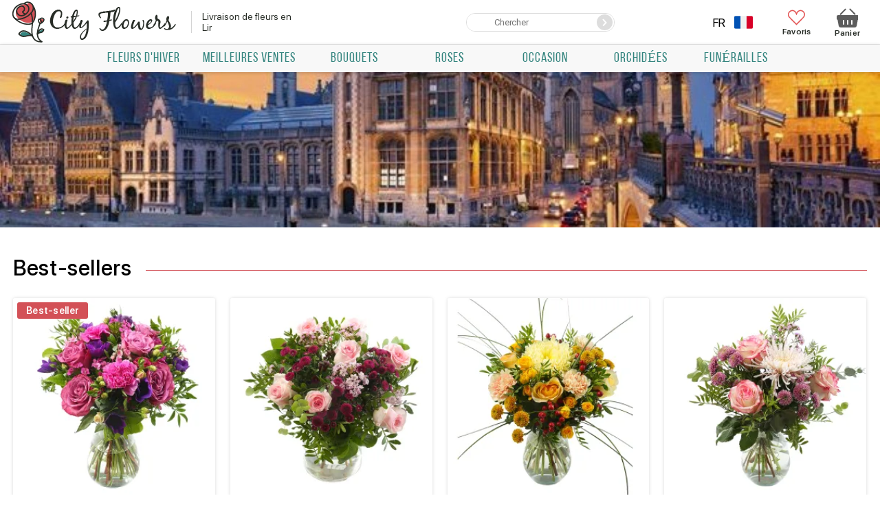

--- FILE ---
content_type: text/html; charset=UTF-8
request_url: https://flowers-belgium.be/fr/lir/
body_size: 16213
content:
<!doctype html>
<html lang="fr">
    <head>
        <base href="https://flowers-belgium.be" />
<title>Livraison fleurs à domicile à Lir | CityFlowers</title>
<meta name="description" content='Envoi de fleurs en Belgique à Lir. Commandez le bouquet de votre choix auprès de la fleuriste locale grâce aux services CityFlowers.' />
<meta charset="utf-8"/>
<meta http-equiv="X-UA-Compatible" content="IE=edge">
<meta name="viewport" content="width=device-width, initial-scale=1, maximum-scale=1" />

<!-- Open Graph -->
<meta property="og:title" content="Lir">
<meta property="og:description" content="Envoi de fleurs en Belgique à Lir. Commandez le bouquet de votre choix auprès de la fleuriste locale grâce aux services CityFlowers.">
<meta property="og:image" content="http://flowers-belgium.be/assets/img/gallery/poluchatel7-min.jpg">
<meta property="og:url" content="https://flowers-belgium.be">
<meta property="og:site_name" content="CityFlowers">
<meta property="og:locale" content="fr_FR">
<meta property="og:type" content="website">
<!-- /Open Graph -->
<link rel="icon" href="https://flowers-belgium.be/favicon2.ico" type="image/png" />

<link rel="stylesheet"href="https://cdnjs.cloudflare.com/ajax/libs/animate.css/4.1.1/animate.min.css"/>
<link href = "assets/fonts/sf-pro-display/stylesheet.css" rel = "stylesheet" type = "text/css" />
<link href="https://fonts.googleapis.com/css?family=Roboto:300,400,500,700,900&display=swap" rel="stylesheet">

<!-- Google Tag Manager -->
<script>

(function(w,d,s,l,i){w[l]=w[l]||[];w[l].push({'gtm.start':
new Date().getTime(),event:'gtm.js'});var f=d.getElementsByTagName(s)[0],
j=d.createElement(s),dl=l!='dataLayer'?'&l='+l:'';j.async=true;j.src=
'https://www.googletagmanager.com/gtm.js?id='+i+dl;f.parentNode.insertBefore(j,f);
})(window,document,'script','dataLayer','GTM-WWCBVHR');

</script>
<!-- End Google Tag Manager -->



<script>
var lexicon = {
    'filter_minimize': 'Minimiser',
    'filter_show_all': 'Afficher tout',
    'checkout_no_results': 'Aucun résultat',
    'checkout_processing': 'Traitement',
    'checkout_pay': 'Payer',
    'card_continue': 'Procéder au paiement',
    'show_description': 'suite',
    'hide_description': 'cacher'
}
</script>
<script src="/assets/js/lib/jquery-3.5.1.min.js"></script>
<script src="/assets/js/lib/Tocca.min.js"></script>
<style>
.header-menu__submenu {
    display: none;
}
.content-index img {
    object-fit: contain;
    max-width: 100%;
    width: auto;
    padding: 0 10px;
}
@media(max-width: 715px) {
    .content-index img {
        width: 100%;
    }
}
</style>
    <link rel="stylesheet" href="/assets/components/minishop2/plugins/customdefault.css?v=d62e73368c" type="text/css" />
<script type="text/javascript">miniShop2Config = {"cssUrl":"\/assets\/components\/minishop2\/css\/web\/","jsUrl":"\/assets\/components\/minishop2\/js\/web\/","actionUrl":"\/assets\/components\/minishop2\/action.php","ctx":"web","close_all_message":"fermer tout","price_format":[2,"."," "],"price_format_no_zeros":false,"weight_format":[3,"."," "],"weight_format_no_zeros":true};</script>
<link rel="stylesheet" href="/assets/components/ajaxform/css/default.css" type="text/css" />
<link rel="stylesheet" href="/assets/components/minifyx/cache/styles_ab2d71d7f2.min.css" type="text/css" />
</head>
    <body>
        <!-- Google Tag Manager (noscript) -->
<noscript><iframe src="https://www.googletagmanager.com/ns.html?id=GTM-WWCBVHR"
height="0" width="0" style="display:none;visibility:hidden"></iframe></noscript>
<!-- End Google Tag Manager (noscript) -->
<header class="header">
    <div class="header-mobile">
        <div class="header-mobile__container">
            <div class="hamburger">
                <div class="hamburger__box">
                    <div class="hamburger__inner"></div>
                </div>
            </div>
        </div>
        <div style="display: flex;flex-direction: column;align-items: center;">
            <a href="/fr/" class="header__logo logo">
                <img class="logo__img" src="/assets/img/logo006-min.png" alt="logo">
            </a>
                            <h1 style="font-size:14px;font-weight:normal;text-decoration:none;color:#000;">Livraison de fleurs en Lir                    </div>
        <div class="header-mobile__container">
            <div class="header__favorites">
                <a href="/fr/favorite/" class="favorites">
                    <svg>
                        <use xlink:href="#favorites"></use>
                    </svg>
                    Favoris
                    <span class="favorites_count msFavoriter nofavorites">0</span>
                </a>
            </div>
            <div id="msMiniCart" class="header__cart-mobile ">  
    <a href="/fr/uitchecken/">
        <div class="miniCart"></div>
        <span class="header__cart-mobile-count ms2_total_count">0</span>
    </a>
</div>        </div>
    </div>
    <div class="header-body">

        <div class="header__container header-controls">
           <div class="header__container--wrapper header__flex-column">
                <a href="/fr/" class="header__logo logo">
                    <img class="logo__img" src="/assets/img/logo006-min.png" alt="logo">
                </a>
                                    <h1>Livraison de fleurs en Lir                 
            </div>
           <div class="header__container--wrapper">
            </div>
            

            <form action="/fr/search/" method="get" class="header-search">
                <input type="text" name="query" placeholder="Chercher" value="" class="header-search__input">
                <button type="submit" class="header-search__button" value="">
                    <svg width="14" height="14">
                        <use></use>
                    </svg>
                </button>
            </form>
            
            <div class="header__user-block">
                
                <div style="display: flex;align-items:center;">
                    
                    <div class="langs">
                        <div class="dropdown-menu-lang">
                                <div class="dropdown-item-lang show-hide">
        <a class="dropdown-item-lang__link " href="https://flowers-belgium.be/en/lir/">
            <p style="text-transform: uppercase;">en</p>
            <img class="imglang " src="/assets/img/flags/en.png" alt="en" width="27" height="19">
        </a>
    </div>
    <div class="dropdown-item-lang active" style="order:-1">
        <p style="text-transform: uppercase;">fr</p>
        <img class="imglang active" src="/assets/img/flags/fr.png" alt="fr" width="27" height="19">
    </div>
    <div class="dropdown-item-lang show-hide">
        <a class="dropdown-item-lang__link " href="https://flowers-belgium.be/lir/">
            <p style="text-transform: uppercase;">nl</p>
            <img class="imglang " src="/assets/img/flags/nl.png" alt="nl" width="27" height="19">
        </a>
    </div>
                        </div>
                    </div>
                    
                    
                    <a href="/fr/" class="header__enter" style="text-decoration: none; display: none;">
                        <svg>
                            <use xlink:href="#enter-point"></use>
                        </svg>
                        Connexion
                    </a>
                    
                    <a href="/fr/favorite/" class="header__favorites header__favorites_full">
                        <svg>
                            <use xlink:href="#favorites"></use>
                        </svg>
                        <span class="header__favorites-count msFavoriter nofavorites">0</span>
                        Favoris
                    </a>
                    <div id="msMiniCart" class="header__cart ">
    <a href="/fr/uitchecken/" class="miniCart">
        <svg>
            <use xlink:href="#cart"></use>
        </svg>
        <span class="header__cart-count ms2_total_count">0</span>
        Panier
    </a>
</div>                </div>
            </div>
        </div>
     <div class="header__container header-info">
            <div class="header__work-time">
                <span>Workinkg time: <b>10:00-18:00</b></span>
            </div>
            <div class="header__phones">
                <a href="tel:+32494942150" onclick="ym(ymid, 'reachGoal', 'header-desktop-phone-click')">+32 49 494 2150</a>
                <span class="header__link" onclick="openModal('modal-order-call');ym(ymid, 'reachGoal', 'modal-order-call-open')">Ask for call</span>
            </div>
            <div class="header-addresses">
                <div class="header-addresses__value"></div>
                <div class="header-addresses__container">
                    <a href="#" class="header-addresses__item">
                        <span></span>
                    </a>
                    <span class="header-addresses__item">
                        <span></span>
                    </span>
                </div>
            </div>
        </div>        
    </div>         
    
    
    <div class="navigation-container">
        <div class="navigation-sticky">
            <div class="navigation__substrait"></div>
            <nav class="navigation">
                <div class="navigation__list">
                    
                    <div class="navigation__list--row">
                        <a href="/fr/" class="navigation__link navigation__link_other" style="display: none;">
                            <svg>
                                <use xlink:href="#enter-point"></use>
                            </svg>
                            <span>Connexion</span>
                        </a>
                        <div class="navigation__link navigation__link_other" onclick="openModal('modal-search');ym(ymid, 'reachGoal', 'modal-search-open')">
                            <svg>
                                <use xlink:href="#loupe"></use>
                            </svg>
                            <span>Chercher</span>
                        </div>

                        <div class="langs">
                            <div class="dropdown-menu-lang">
                                    <div class="dropdown-item-lang show-hide">
        <a class="dropdown-item-lang__link " href="https://flowers-belgium.be/en/lir/">
            <p style="text-transform: uppercase;">en</p>
            <img class="imglang " src="/assets/img/flags/en.png" alt="en" width="27" height="19">
        </a>
    </div>
    <div class="dropdown-item-lang active" style="order:-1">
        <p style="text-transform: uppercase;">fr</p>
        <img class="imglang active" src="/assets/img/flags/fr.png" alt="fr" width="27" height="19">
    </div>
    <div class="dropdown-item-lang show-hide">
        <a class="dropdown-item-lang__link " href="https://flowers-belgium.be/lir/">
            <p style="text-transform: uppercase;">nl</p>
            <img class="imglang " src="/assets/img/flags/nl.png" alt="nl" width="27" height="19">
        </a>
    </div>
                            </div>
                        </div>
                    </div>    
                             
                        <div class="navigation__item">
        <a href="/fr/fleurs-dhiver/" class="navigation__link">
            
            Fleurs d'hiver        </a>
    </div>
    <div class="navigation__item">
        <a href="/fr/meilleures-ventes/" class="navigation__link">
            
            Meilleures ventes        </a>
    </div>

<div class="navigation__item navigation__item_parent navigation__item_wide">
    <div class="navigation__arrow"></div>
    <a href="/fr/bouquets/" class="navigation__link" >
        
        Bouquets    </a>
    
    
        <div class="sub-menu-container sub-menu-container_full">
            <div class="sub-menu">
                <div class="sub-menu-col">
                    <div class="sub-menu__list sub-menu__list_cols">
                        <div class="sub-menu__item">
    <a href="/fr/bouquets/classique/" class="sub-menu__link" >Classique</a>
</div><div class="sub-menu__item">
    <a href="/fr/bouquets/arrangement_florale/" class="sub-menu__link" >Arrangement florale</a>
</div><div class="sub-menu__item">
    <a href="/fr/bouquets/bouquets_de_lys/" class="sub-menu__link" >Bouquets de lys</a>
</div><div class="sub-menu__item">
    <a href="/fr/bouquets/bouquets_mét_roses/" class="sub-menu__link" >Bouquets mét roses</a>
</div><div class="sub-menu__item">
    <a href="/fr/bouquets/choisir_un_fleuriste/" class="sub-menu__link" >Choisir un fleuriste</a>
</div>                    </div>
                </div>
                <div class="sub-menu-col menu-bouquet">
                    <form class="ms2_form share-product">
    <p class="share-product__title">Offre spéciale</p>

    <div class="share-product__body">
        <div>
            <a href="/fr/roses/roses_rouges/roses_rouges_avec_perfecta/" class="share-product__name">Roses rouges avec perfecta</a>
            
            <div class="share-product__price">63.00 €</div>
            <button type="submit" name="ms2_action" value="cart/add" class="share-product__btn">Commander</button>
        </div>

        <a href="/fr/roses/roses_rouges/roses_rouges_avec_perfecta/" class="share-product__image-link">
            <img src="/assets/cache_image/products/692/1636695216111_278x278_f02.jpg" class="share-product__image" alt='Roses rouges avec perfecta from online-shop «CityFlowers» in Belgique'>
        </a>
    </div>
    <input type="hidden" name="id" value="692">
    <input type="hidden" name="count" value="1">
    <input type="hidden" name="options" value="[]">
    <input type="hidden" name="key" value="">
</form>

                </div>
            </div>
        </div>
    
</div>
<div class="navigation__item navigation__item_parent navigation__item_wide">
    <div class="navigation__arrow"></div>
    <a href="/fr/roses/" class="navigation__link" >
        
        Roses    </a>
    
    
        <div class="sub-menu-container sub-menu-container_full">
            <div class="sub-menu">
                <div class="sub-menu-col">
                    <div class="sub-menu__list sub-menu__list_cols">
                        <div class="sub-menu__item">
    <a href="/fr/roses/roses-par-piece/" class="sub-menu__link" >Roses par pièce</a>
</div><div class="sub-menu__item">
    <a href="/fr/roses/roses_rouges/" class="sub-menu__link" >Roses rouges</a>
</div><div class="sub-menu__item">
    <a href="/fr/roses/pink_roses/" class="sub-menu__link" >Roses roses</a>
</div><div class="sub-menu__item">
    <a href="/fr/roses/roses_blanches/" class="sub-menu__link" >Roses blanches</a>
</div>                    </div>
                </div>
                <div class="sub-menu-col menu-bouquet">
                    <form class="ms2_form share-product">
    <p class="share-product__title">Offre spéciale</p>

    <div class="share-product__body">
        <div>
            <a href="/fr/roses/roses_rouges/roses_rouges_avec_perfecta/" class="share-product__name">Roses rouges avec perfecta</a>
            
            <div class="share-product__price">63.00 €</div>
            <button type="submit" name="ms2_action" value="cart/add" class="share-product__btn">Commander</button>
        </div>

        <a href="/fr/roses/roses_rouges/roses_rouges_avec_perfecta/" class="share-product__image-link">
            <img src="/assets/cache_image/products/692/1636695216111_278x278_f02.jpg" class="share-product__image" alt='Roses rouges avec perfecta from online-shop «CityFlowers» in Belgique'>
        </a>
    </div>
    <input type="hidden" name="id" value="692">
    <input type="hidden" name="count" value="1">
    <input type="hidden" name="options" value="[]">
    <input type="hidden" name="key" value="">
</form>

                </div>
            </div>
        </div>
    
</div>
<div class="navigation__item navigation__item_parent ">
    <div class="navigation__arrow"></div>
    <a href="/fr/occasion/" class="navigation__link" >
        
        Occasion    </a>
    
    <div class="sub-menu-container">
            <div class="sub-menu">
                <div class="sub-menu-col">
                    <div class="sub-menu__list">
                        <div class="sub-menu__item">
    <a href="/fr/occasion/joyeux_anniversaire/" class="sub-menu__link" >Joyeux anniversaire</a>
</div><div class="sub-menu__item">
    <a href="/fr/occasion/se_rétablir/" class="sub-menu__link" >Se rétablir</a>
</div><div class="sub-menu__item">
    <a href="/fr/occasion/en_remerciement/" class="sub-menu__link" >En remerciement</a>
</div><div class="sub-menu__item">
    <a href="/fr/occasion/anniversaire/" class="sub-menu__link" >Anniversaire</a>
</div><div class="sub-menu__item">
    <a href="/fr/occasion/félicite/" class="sub-menu__link" >Félicite</a>
</div><div class="sub-menu__item">
    <a href="/fr/occasion/rendez-vous/" class="sub-menu__link" >Rendez-vous</a>
</div><div class="sub-menu__item">
    <a href="/fr/occasion/dire_désolé/" class="sub-menu__link" >Dire désolé</a>
</div><div class="sub-menu__item">
    <a href="/fr/occasion/naissance/" class="sub-menu__link" >Naissance d'un enfant</a>
</div>                    </div>
                </div>
            </div>
        </div>
</div>    <div class="navigation__item">
        <a href="/fr/plants/orchidées/" class="navigation__link">
            
            Orchidées        </a>
    </div>

<div class="navigation__item navigation__item_parent ">
    <div class="navigation__arrow"></div>
    <a href="/fr/funeral/" class="navigation__link" >
        
        Funérailles    </a>
    
    <div class="sub-menu-container">
            <div class="sub-menu">
                <div class="sub-menu-col">
                    <div class="sub-menu__list">
                        <div class="sub-menu__item">
    <a href="/fr/funeral/bouquet_à_poser/" class="sub-menu__link" >Bouquet à poser</a>
</div><div class="sub-menu__item">
    <a href="/fr/funeral/endeuillés/" class="sub-menu__link" >Endeuillés</a>
</div><div class="sub-menu__item">
    <a href="/fr/funeral/fleurs_sur_le_couvercle_du_cercueil/" class="sub-menu__link" >Fleurs sur le couvercle du cercueil</a>
</div><div class="sub-menu__item">
    <a href="/fr/funeral/arrangement_en_forme_de_coeur/" class="sub-menu__link" >Arrangement en forme de coeur</a>
</div><div class="sub-menu__item">
    <a href="/fr/funeral/fleurs_pour_urne/" class="sub-menu__link" >Fleurs pour urne</a>
</div><div class="sub-menu__item">
    <a href="/fr/funeral/decorations_ceremonielles/" class="sub-menu__link" >Décorations cérémonielles</a>
</div><div class="sub-menu__item">
    <a href="/fr/funeral/couronne_funéraire/" class="sub-menu__link" >Couronne funéraire</a>
</div><div class="sub-menu__item">
    <a href="/fr/funeral/bouquet_de_condoléances/" class="sub-menu__link" >Bouquet de condoléances</a>
</div>                    </div>
                </div>
            </div>
        </div>
</div>                    <div class="navigation__info">
                        <a class="navigation__info--pay" href="/fr/au_sujet/">Au sujet</a>
                        <a class="navigation__info--delivery" href="/fr/examen/">Examen</a>
                    </div>
                </div>
            </nav>
        </div>
    </div>
    
</header>


                    <div class="main-banner">
                <img src="BANN/rt.jpg" alt="Lir">
            </div>
                
        
            <div class="product-cards">
                <div class="container">
                    <div class="product-cards__title">
                        <h2 class="product-cards__title--text">
                            <span>Best-sellers</span>
                        </h2>
                    </div>
                    <div class="product-cards__container">
                        
<form method="post" class="ms2_form product-card ">
    <input type="hidden" name="id" value="700">
    <input type="hidden" name="count" value="1">
    <input type="hidden" name="options" value="[]">
    
    <a href="/fr/bouquets/classique/cher/" class="product-card__wrap-image dwda">
                    <img itemprop="image" src="/assets/cache_image/products/700/16366962791_278x278_31a.webp" alt="Bouquet Cher Titre «CityFlowers» en Belgique»" width="278" height="278" class="lazy product-card__img">
                
        
        
        
        <div class="product-card__tags">
                                                            <div class="product-card__tag product-card__tag_hit">
                <span>Best-seller</span>
            </div>
                    </div>
    </a>

    <a href="/fr/bouquets/classique/cher/" class="product-card__link">
        <span class="product-card__name">Bouquet Cher</span>
    </a>

    <div class="product-card__wrap-prices">
        <div class="product-card__prices">
            <div class="product-card__favorite msFavoriterToggle 1"></div>
            <span>
                <span class="product-card__price">de 35.00 €</span>
                            </span>
        </div>
        
        <button type="submit" name="ms2_action" value="cart/add" class="product-card__btn-mini" >
            <svg>
                <use xlink:href="#product-cart"></use>
            </svg>
        </button>
    </div>
    
    <div class="product-card__bottom">
       
        
                    
            <a style="line-height:223%;" href="/fr/bouquets/classique/cher/" rel="nofollow" class="product-card__btn">Commander</a>

            </div>
    <script type="application/ld+json">
[ 
    {
      "@context": "https://schema.org/",
      "@type": "Product",
      "name": "Bouquet Cher",
      "image": [
        "http://flowers-belgium.be/assets/images/products/700/16366962791.jpg"
       ],
      "description": "Envoi de fleurs en Belgique &agrave; Lir. Commandez le bouquet de votre choix aupr&egrave;s de la fleuriste locale gr&acirc;ce aux services CityFlowers.",
      "material": "natural material",
      "pattern": "natural pattern",
      "color": "many different colors",
      "sku": "612700",
      "mpn": "CF-700612",
      "brand": {
        "@type": "Brand",
        "name": "CityFlowers"
      },
      "review": {
        "@type": "Review",
        "reviewRating": {
          "@type": "Rating",
          "ratingValue": "4",
          "bestRating": "5"
        },
        "author": {
          "@type": "Person",
          "name": "Mary"
        }
      },
      "aggregateRating": {
        "@type": "AggregateRating",
        "ratingValue": "4.8",
        "reviewCount": "47"
      },
      "offers": {
        "@type": "Offer",
        "url": "http://flowers-belgium.be/fr/bouquets/classique/cher/",
        "priceCurrency": "EUR",
        "price": "35.00",
        "priceValidUntil": "2026-12-31",
        "itemCondition": "https://schema.org/UsedCondition",
        "availability": "https://schema.org/InStock"
      }
    }
]
</script>
</form>

<form method="post" class="ms2_form product-card ">
    <input type="hidden" name="id" value="702">
    <input type="hidden" name="count" value="1">
    <input type="hidden" name="options" value="[]">
    
    <a href="/fr/bouquets/classique/merveilleux/" class="product-card__wrap-image dwda">
                    <img itemprop="image" src="/assets/cache_image/products/702/16366963622_278x278_31a.webp" alt=" Bouquet Merveilleux Titre «CityFlowers» en Belgique»" width="278" height="278" class="lazy product-card__img">
                
        
        
        
        <div class="product-card__tags">
                                                        </div>
    </a>

    <a href="/fr/bouquets/classique/merveilleux/" class="product-card__link">
        <span class="product-card__name"> Bouquet Merveilleux</span>
    </a>

    <div class="product-card__wrap-prices">
        <div class="product-card__prices">
            <div class="product-card__favorite msFavoriterToggle 1"></div>
            <span>
                <span class="product-card__price">de 28.99 €</span>
                            </span>
        </div>
        
        <button type="submit" name="ms2_action" value="cart/add" class="product-card__btn-mini" >
            <svg>
                <use xlink:href="#product-cart"></use>
            </svg>
        </button>
    </div>
    
    <div class="product-card__bottom">
       
        
                    
            <a style="line-height:223%;" href="/fr/bouquets/classique/merveilleux/" rel="nofollow" class="product-card__btn">Commander</a>

            </div>
    <script type="application/ld+json">
[ 
    {
      "@context": "https://schema.org/",
      "@type": "Product",
      "name": " Bouquet Merveilleux",
      "image": [
        "http://flowers-belgium.be/assets/images/products/702/16366963622.jpg"
       ],
      "description": "Envoi de fleurs en Belgique &agrave; Lir. Commandez le bouquet de votre choix aupr&egrave;s de la fleuriste locale gr&acirc;ce aux services CityFlowers.",
      "material": "natural material",
      "pattern": "natural pattern",
      "color": "many different colors",
      "sku": "612702",
      "mpn": "CF-702612",
      "brand": {
        "@type": "Brand",
        "name": "CityFlowers"
      },
      "review": {
        "@type": "Review",
        "reviewRating": {
          "@type": "Rating",
          "ratingValue": "4",
          "bestRating": "5"
        },
        "author": {
          "@type": "Person",
          "name": "Mary"
        }
      },
      "aggregateRating": {
        "@type": "AggregateRating",
        "ratingValue": "4.8",
        "reviewCount": "47"
      },
      "offers": {
        "@type": "Offer",
        "url": "http://flowers-belgium.be/fr/bouquets/classique/merveilleux/",
        "priceCurrency": "EUR",
        "price": "28.99",
        "priceValidUntil": "2026-12-31",
        "itemCondition": "https://schema.org/UsedCondition",
        "availability": "https://schema.org/InStock"
      }
    }
]
</script>
</form>

<form method="post" class="ms2_form product-card ">
    <input type="hidden" name="id" value="703">
    <input type="hidden" name="count" value="1">
    <input type="hidden" name="options" value="[]">
    
    <a href="/fr/bouquets/classique/taches-de-rousseur/" class="product-card__wrap-image dwda">
                    <img itemprop="image" src="/assets/cache_image/products/703/16366963953_278x278_31a.webp" alt="Bouquet Taches de Rousseur Titre «CityFlowers» en Belgique»" width="278" height="278" class="lazy product-card__img">
                
        
        
        
        <div class="product-card__tags">
                                                        </div>
    </a>

    <a href="/fr/bouquets/classique/taches-de-rousseur/" class="product-card__link">
        <span class="product-card__name">Bouquet Taches de Rousseur</span>
    </a>

    <div class="product-card__wrap-prices">
        <div class="product-card__prices">
            <div class="product-card__favorite msFavoriterToggle 1"></div>
            <span>
                <span class="product-card__price">de 29.90 €</span>
                            </span>
        </div>
        
        <button type="submit" name="ms2_action" value="cart/add" class="product-card__btn-mini" >
            <svg>
                <use xlink:href="#product-cart"></use>
            </svg>
        </button>
    </div>
    
    <div class="product-card__bottom">
       
        
                    
            <a style="line-height:223%;" href="/fr/bouquets/classique/taches-de-rousseur/" rel="nofollow" class="product-card__btn">Commander</a>

            </div>
    <script type="application/ld+json">
[ 
    {
      "@context": "https://schema.org/",
      "@type": "Product",
      "name": "Bouquet Taches de Rousseur",
      "image": [
        "http://flowers-belgium.be/assets/images/products/703/16366963953.jpg"
       ],
      "description": "Envoi de fleurs en Belgique &agrave; Lir. Commandez le bouquet de votre choix aupr&egrave;s de la fleuriste locale gr&acirc;ce aux services CityFlowers.",
      "material": "natural material",
      "pattern": "natural pattern",
      "color": "many different colors",
      "sku": "612703",
      "mpn": "CF-703612",
      "brand": {
        "@type": "Brand",
        "name": "CityFlowers"
      },
      "review": {
        "@type": "Review",
        "reviewRating": {
          "@type": "Rating",
          "ratingValue": "4",
          "bestRating": "5"
        },
        "author": {
          "@type": "Person",
          "name": "Mary"
        }
      },
      "aggregateRating": {
        "@type": "AggregateRating",
        "ratingValue": "4.8",
        "reviewCount": "47"
      },
      "offers": {
        "@type": "Offer",
        "url": "http://flowers-belgium.be/fr/bouquets/classique/taches-de-rousseur/",
        "priceCurrency": "EUR",
        "price": "29.90",
        "priceValidUntil": "2026-12-31",
        "itemCondition": "https://schema.org/UsedCondition",
        "availability": "https://schema.org/InStock"
      }
    }
]
</script>
</form>

<form method="post" class="ms2_form product-card ">
    <input type="hidden" name="id" value="704">
    <input type="hidden" name="count" value="1">
    <input type="hidden" name="options" value="[]">
    
    <a href="/fr/bouquets/classique/harmonie/" class="product-card__wrap-image dwda">
                    <img itemprop="image" src="/assets/cache_image/products/704/16366965055_278x278_31a.webp" alt="Bouquet Harmonie Titre «CityFlowers» en Belgique»" width="278" height="278" class="lazy product-card__img">
                
        
        
        
        <div class="product-card__tags">
                                                        </div>
    </a>

    <a href="/fr/bouquets/classique/harmonie/" class="product-card__link">
        <span class="product-card__name">Bouquet Harmonie</span>
    </a>

    <div class="product-card__wrap-prices">
        <div class="product-card__prices">
            <div class="product-card__favorite msFavoriterToggle 1"></div>
            <span>
                <span class="product-card__price">de 29.00 €</span>
                            </span>
        </div>
        
        <button type="submit" name="ms2_action" value="cart/add" class="product-card__btn-mini" >
            <svg>
                <use xlink:href="#product-cart"></use>
            </svg>
        </button>
    </div>
    
    <div class="product-card__bottom">
       
        
                    
            <a style="line-height:223%;" href="/fr/bouquets/classique/harmonie/" rel="nofollow" class="product-card__btn">Commander</a>

            </div>
    <script type="application/ld+json">
[ 
    {
      "@context": "https://schema.org/",
      "@type": "Product",
      "name": "Bouquet Harmonie",
      "image": [
        "http://flowers-belgium.be/assets/images/products/704/16366965055.jpg"
       ],
      "description": "Envoi de fleurs en Belgique &agrave; Lir. Commandez le bouquet de votre choix aupr&egrave;s de la fleuriste locale gr&acirc;ce aux services CityFlowers.",
      "material": "natural material",
      "pattern": "natural pattern",
      "color": "many different colors",
      "sku": "612704",
      "mpn": "CF-704612",
      "brand": {
        "@type": "Brand",
        "name": "CityFlowers"
      },
      "review": {
        "@type": "Review",
        "reviewRating": {
          "@type": "Rating",
          "ratingValue": "4",
          "bestRating": "5"
        },
        "author": {
          "@type": "Person",
          "name": "Mary"
        }
      },
      "aggregateRating": {
        "@type": "AggregateRating",
        "ratingValue": "4.8",
        "reviewCount": "47"
      },
      "offers": {
        "@type": "Offer",
        "url": "http://flowers-belgium.be/fr/bouquets/classique/harmonie/",
        "priceCurrency": "EUR",
        "price": "29.00",
        "priceValidUntil": "2026-12-31",
        "itemCondition": "https://schema.org/UsedCondition",
        "availability": "https://schema.org/InStock"
      }
    }
]
</script>
</form>

<form method="post" class="ms2_form product-card ">
    <input type="hidden" name="id" value="709">
    <input type="hidden" name="count" value="1">
    <input type="hidden" name="options" value="[]">
    
    <a href="/fr/bouquets/arrangement_florale/arlequin/" class="product-card__wrap-image dwda">
                    <img itemprop="image" src="/assets/cache_image/products/709/163669707112-(1)_278x278_31a.webp" alt="Arrangement florale Arlequin Titre «CityFlowers» en Belgique»" width="278" height="278" class="lazy product-card__img">
                
        
        
        
        <div class="product-card__tags">
                                                        </div>
    </a>

    <a href="/fr/bouquets/arrangement_florale/arlequin/" class="product-card__link">
        <span class="product-card__name">Arrangement florale Arlequin</span>
    </a>

    <div class="product-card__wrap-prices">
        <div class="product-card__prices">
            <div class="product-card__favorite msFavoriterToggle 1"></div>
            <span>
                <span class="product-card__price"> 39.00 €</span>
                            </span>
        </div>
        
        <button type="submit" name="ms2_action" value="cart/add" class="product-card__btn-mini" >
            <svg>
                <use xlink:href="#product-cart"></use>
            </svg>
        </button>
    </div>
    
    <div class="product-card__bottom">
       
        
                    
            <a style="line-height:223%;" href="/fr/bouquets/arrangement_florale/arlequin/" rel="nofollow" class="product-card__btn">Commander</a>

            </div>
    <script type="application/ld+json">
[ 
    {
      "@context": "https://schema.org/",
      "@type": "Product",
      "name": "Arrangement florale Arlequin",
      "image": [
        "http://flowers-belgium.be/assets/images/products/709/163669707112-(1).jpg"
       ],
      "description": "Envoi de fleurs en Belgique &agrave; Lir. Commandez le bouquet de votre choix aupr&egrave;s de la fleuriste locale gr&acirc;ce aux services CityFlowers.",
      "material": "natural material",
      "pattern": "natural pattern",
      "color": "many different colors",
      "sku": "6709",
      "mpn": "CF-7096",
      "brand": {
        "@type": "Brand",
        "name": "CityFlowers"
      },
      "review": {
        "@type": "Review",
        "reviewRating": {
          "@type": "Rating",
          "ratingValue": "4",
          "bestRating": "5"
        },
        "author": {
          "@type": "Person",
          "name": "Mary"
        }
      },
      "aggregateRating": {
        "@type": "AggregateRating",
        "ratingValue": "4.8",
        "reviewCount": "47"
      },
      "offers": {
        "@type": "Offer",
        "url": "http://flowers-belgium.be/fr/bouquets/arrangement_florale/arlequin/",
        "priceCurrency": "EUR",
        "price": "39.00",
        "priceValidUntil": "2026-12-31",
        "itemCondition": "https://schema.org/UsedCondition",
        "availability": "https://schema.org/InStock"
      }
    }
]
</script>
</form>

<form method="post" class="ms2_form product-card ">
    <input type="hidden" name="id" value="710">
    <input type="hidden" name="count" value="1">
    <input type="hidden" name="options" value="[]">
    
    <a href="/fr/bouquets/arrangement_florale/étincelle/" class="product-card__wrap-image dwda">
                    <img itemprop="image" src="/assets/cache_image/products/710/163669724613_278x278_31a.webp" alt="Arrangement florale &Eacute;tincelle Titre «CityFlowers» en Belgique»" width="278" height="278" class="lazy product-card__img">
                
        
        
        
        <div class="product-card__tags">
                                                        </div>
    </a>

    <a href="/fr/bouquets/arrangement_florale/étincelle/" class="product-card__link">
        <span class="product-card__name">Arrangement florale Étincelle</span>
    </a>

    <div class="product-card__wrap-prices">
        <div class="product-card__prices">
            <div class="product-card__favorite msFavoriterToggle 1"></div>
            <span>
                <span class="product-card__price"> 38.00 €</span>
                            </span>
        </div>
        
        <button type="submit" name="ms2_action" value="cart/add" class="product-card__btn-mini" >
            <svg>
                <use xlink:href="#product-cart"></use>
            </svg>
        </button>
    </div>
    
    <div class="product-card__bottom">
       
        
                    
            <a style="line-height:223%;" href="/fr/bouquets/arrangement_florale/étincelle/" rel="nofollow" class="product-card__btn">Commander</a>

            </div>
    <script type="application/ld+json">
[ 
    {
      "@context": "https://schema.org/",
      "@type": "Product",
      "name": "Arrangement florale &Eacute;tincelle",
      "image": [
        "http://flowers-belgium.be/assets/images/products/710/163669724613.jpg"
       ],
      "description": "Envoi de fleurs en Belgique &agrave; Lir. Commandez le bouquet de votre choix aupr&egrave;s de la fleuriste locale gr&acirc;ce aux services CityFlowers.",
      "material": "natural material",
      "pattern": "natural pattern",
      "color": "many different colors",
      "sku": "6710",
      "mpn": "CF-7106",
      "brand": {
        "@type": "Brand",
        "name": "CityFlowers"
      },
      "review": {
        "@type": "Review",
        "reviewRating": {
          "@type": "Rating",
          "ratingValue": "4",
          "bestRating": "5"
        },
        "author": {
          "@type": "Person",
          "name": "Mary"
        }
      },
      "aggregateRating": {
        "@type": "AggregateRating",
        "ratingValue": "4.8",
        "reviewCount": "47"
      },
      "offers": {
        "@type": "Offer",
        "url": "http://flowers-belgium.be/fr/bouquets/arrangement_florale/étincelle/",
        "priceCurrency": "EUR",
        "price": "38.00",
        "priceValidUntil": "2026-12-31",
        "itemCondition": "https://schema.org/UsedCondition",
        "availability": "https://schema.org/InStock"
      }
    }
]
</script>
</form>

<form method="post" class="ms2_form product-card ">
    <input type="hidden" name="id" value="711">
    <input type="hidden" name="count" value="1">
    <input type="hidden" name="options" value="[]">
    
    <a href="/fr/bouquets/arrangement_florale/rose/" class="product-card__wrap-image dwda">
                    <img itemprop="image" src="/assets/cache_image/products/711/163669728814_278x278_31a.webp" alt="Arrangement florale Rose Titre «CityFlowers» en Belgique»" width="278" height="278" class="lazy product-card__img">
                
        
        
        
        <div class="product-card__tags">
                                                        </div>
    </a>

    <a href="/fr/bouquets/arrangement_florale/rose/" class="product-card__link">
        <span class="product-card__name">Arrangement florale Rose</span>
    </a>

    <div class="product-card__wrap-prices">
        <div class="product-card__prices">
            <div class="product-card__favorite msFavoriterToggle 1"></div>
            <span>
                <span class="product-card__price"> 39.00 €</span>
                            </span>
        </div>
        
        <button type="submit" name="ms2_action" value="cart/add" class="product-card__btn-mini" >
            <svg>
                <use xlink:href="#product-cart"></use>
            </svg>
        </button>
    </div>
    
    <div class="product-card__bottom">
       
        
                    
            <a style="line-height:223%;" href="/fr/bouquets/arrangement_florale/rose/" rel="nofollow" class="product-card__btn">Commander</a>

            </div>
    <script type="application/ld+json">
[ 
    {
      "@context": "https://schema.org/",
      "@type": "Product",
      "name": "Arrangement florale Rose",
      "image": [
        "http://flowers-belgium.be/assets/images/products/711/163669728814.jpg"
       ],
      "description": "Envoi de fleurs en Belgique &agrave; Lir. Commandez le bouquet de votre choix aupr&egrave;s de la fleuriste locale gr&acirc;ce aux services CityFlowers.",
      "material": "natural material",
      "pattern": "natural pattern",
      "color": "many different colors",
      "sku": "6711",
      "mpn": "CF-7116",
      "brand": {
        "@type": "Brand",
        "name": "CityFlowers"
      },
      "review": {
        "@type": "Review",
        "reviewRating": {
          "@type": "Rating",
          "ratingValue": "4",
          "bestRating": "5"
        },
        "author": {
          "@type": "Person",
          "name": "Mary"
        }
      },
      "aggregateRating": {
        "@type": "AggregateRating",
        "ratingValue": "4.8",
        "reviewCount": "47"
      },
      "offers": {
        "@type": "Offer",
        "url": "http://flowers-belgium.be/fr/bouquets/arrangement_florale/rose/",
        "priceCurrency": "EUR",
        "price": "39.00",
        "priceValidUntil": "2026-12-31",
        "itemCondition": "https://schema.org/UsedCondition",
        "availability": "https://schema.org/InStock"
      }
    }
]
</script>
</form>

<form method="post" class="ms2_form product-card ">
    <input type="hidden" name="id" value="712">
    <input type="hidden" name="count" value="1">
    <input type="hidden" name="options" value="[]">
    
    <a href="/fr/bouquets/arrangement_florale/crème/" class="product-card__wrap-image dwda">
                    <img itemprop="image" src="/assets/cache_image/products/712/1636697375100_278x278_31a.webp" alt="Arrangement florale Cr&egrave;me Titre «CityFlowers» en Belgique»" width="278" height="278" class="lazy product-card__img">
                
        
        
        
        <div class="product-card__tags">
                                                        </div>
    </a>

    <a href="/fr/bouquets/arrangement_florale/crème/" class="product-card__link">
        <span class="product-card__name">Arrangement florale Crème</span>
    </a>

    <div class="product-card__wrap-prices">
        <div class="product-card__prices">
            <div class="product-card__favorite msFavoriterToggle 1"></div>
            <span>
                <span class="product-card__price"> 39.00 €</span>
                            </span>
        </div>
        
        <button type="submit" name="ms2_action" value="cart/add" class="product-card__btn-mini" >
            <svg>
                <use xlink:href="#product-cart"></use>
            </svg>
        </button>
    </div>
    
    <div class="product-card__bottom">
       
        
                    
            <a style="line-height:223%;" href="/fr/bouquets/arrangement_florale/crème/" rel="nofollow" class="product-card__btn">Commander</a>

            </div>
    <script type="application/ld+json">
[ 
    {
      "@context": "https://schema.org/",
      "@type": "Product",
      "name": "Arrangement florale Cr&egrave;me",
      "image": [
        "http://flowers-belgium.be/assets/images/products/712/1636697375100.jpg"
       ],
      "description": "Envoi de fleurs en Belgique &agrave; Lir. Commandez le bouquet de votre choix aupr&egrave;s de la fleuriste locale gr&acirc;ce aux services CityFlowers.",
      "material": "natural material",
      "pattern": "natural pattern",
      "color": "many different colors",
      "sku": "6712",
      "mpn": "CF-7126",
      "brand": {
        "@type": "Brand",
        "name": "CityFlowers"
      },
      "review": {
        "@type": "Review",
        "reviewRating": {
          "@type": "Rating",
          "ratingValue": "4",
          "bestRating": "5"
        },
        "author": {
          "@type": "Person",
          "name": "Mary"
        }
      },
      "aggregateRating": {
        "@type": "AggregateRating",
        "ratingValue": "4.8",
        "reviewCount": "47"
      },
      "offers": {
        "@type": "Offer",
        "url": "http://flowers-belgium.be/fr/bouquets/arrangement_florale/crème/",
        "priceCurrency": "EUR",
        "price": "39.00",
        "priceValidUntil": "2026-12-31",
        "itemCondition": "https://schema.org/UsedCondition",
        "availability": "https://schema.org/InStock"
      }
    }
]
</script>
</form>
                    </div>
                    <div class="product-cards__btn">
                        <a href="/fr/meilleures-ventes/">Voir tous les bestsellers</a>
                    </div>    
                </div>
            </div>

        
            <div class="product-cards">
                <div class="container">
                    <div class="product-cards__title">
                        <h2 class="product-cards__title--text">
                            <span>Bouquets</span>
                        </h2>
                    </div>
                    <div class="product-cards__container">
                        
<form method="post" class="ms2_form product-card ">
    <input type="hidden" name="id" value="700">
    <input type="hidden" name="count" value="1">
    <input type="hidden" name="options" value="[]">
    
    <a href="/fr/bouquets/classique/cher/" class="product-card__wrap-image dwda">
                    <img itemprop="image" src="/assets/cache_image/products/700/16366962791_278x278_31a.webp" alt="Bouquet Cher Titre «CityFlowers» en Belgique»" width="278" height="278" class="lazy product-card__img">
                
        
        
        
        <div class="product-card__tags">
                                                            <div class="product-card__tag product-card__tag_hit">
                <span>Best-seller</span>
            </div>
                    </div>
    </a>

    <a href="/fr/bouquets/classique/cher/" class="product-card__link">
        <span class="product-card__name">Bouquet Cher</span>
    </a>

    <div class="product-card__wrap-prices">
        <div class="product-card__prices">
            <div class="product-card__favorite msFavoriterToggle 1"></div>
            <span>
                <span class="product-card__price">de 35.00 €</span>
                            </span>
        </div>
        
        <button type="submit" name="ms2_action" value="cart/add" class="product-card__btn-mini" >
            <svg>
                <use xlink:href="#product-cart"></use>
            </svg>
        </button>
    </div>
    
    <div class="product-card__bottom">
       
        
                    
            <a style="line-height:223%;" href="/fr/bouquets/classique/cher/" rel="nofollow" class="product-card__btn">Commander</a>

            </div>
    <script type="application/ld+json">
[ 
    {
      "@context": "https://schema.org/",
      "@type": "Product",
      "name": "Bouquet Cher",
      "image": [
        "http://flowers-belgium.be/assets/images/products/700/16366962791.jpg"
       ],
      "description": "Envoi de fleurs en Belgique &agrave; Lir. Commandez le bouquet de votre choix aupr&egrave;s de la fleuriste locale gr&acirc;ce aux services CityFlowers.",
      "material": "natural material",
      "pattern": "natural pattern",
      "color": "many different colors",
      "sku": "612700",
      "mpn": "CF-700612",
      "brand": {
        "@type": "Brand",
        "name": "CityFlowers"
      },
      "review": {
        "@type": "Review",
        "reviewRating": {
          "@type": "Rating",
          "ratingValue": "4",
          "bestRating": "5"
        },
        "author": {
          "@type": "Person",
          "name": "Mary"
        }
      },
      "aggregateRating": {
        "@type": "AggregateRating",
        "ratingValue": "4.8",
        "reviewCount": "47"
      },
      "offers": {
        "@type": "Offer",
        "url": "http://flowers-belgium.be/fr/bouquets/classique/cher/",
        "priceCurrency": "EUR",
        "price": "35.00",
        "priceValidUntil": "2026-12-31",
        "itemCondition": "https://schema.org/UsedCondition",
        "availability": "https://schema.org/InStock"
      }
    }
]
</script>
</form>

<form method="post" class="ms2_form product-card ">
    <input type="hidden" name="id" value="702">
    <input type="hidden" name="count" value="1">
    <input type="hidden" name="options" value="[]">
    
    <a href="/fr/bouquets/classique/merveilleux/" class="product-card__wrap-image dwda">
                    <img itemprop="image" src="/assets/cache_image/products/702/16366963622_278x278_31a.webp" alt=" Bouquet Merveilleux Titre «CityFlowers» en Belgique»" width="278" height="278" class="lazy product-card__img">
                
        
        
        
        <div class="product-card__tags">
                                                        </div>
    </a>

    <a href="/fr/bouquets/classique/merveilleux/" class="product-card__link">
        <span class="product-card__name"> Bouquet Merveilleux</span>
    </a>

    <div class="product-card__wrap-prices">
        <div class="product-card__prices">
            <div class="product-card__favorite msFavoriterToggle 1"></div>
            <span>
                <span class="product-card__price">de 28.99 €</span>
                            </span>
        </div>
        
        <button type="submit" name="ms2_action" value="cart/add" class="product-card__btn-mini" >
            <svg>
                <use xlink:href="#product-cart"></use>
            </svg>
        </button>
    </div>
    
    <div class="product-card__bottom">
       
        
                    
            <a style="line-height:223%;" href="/fr/bouquets/classique/merveilleux/" rel="nofollow" class="product-card__btn">Commander</a>

            </div>
    <script type="application/ld+json">
[ 
    {
      "@context": "https://schema.org/",
      "@type": "Product",
      "name": " Bouquet Merveilleux",
      "image": [
        "http://flowers-belgium.be/assets/images/products/702/16366963622.jpg"
       ],
      "description": "Envoi de fleurs en Belgique &agrave; Lir. Commandez le bouquet de votre choix aupr&egrave;s de la fleuriste locale gr&acirc;ce aux services CityFlowers.",
      "material": "natural material",
      "pattern": "natural pattern",
      "color": "many different colors",
      "sku": "612702",
      "mpn": "CF-702612",
      "brand": {
        "@type": "Brand",
        "name": "CityFlowers"
      },
      "review": {
        "@type": "Review",
        "reviewRating": {
          "@type": "Rating",
          "ratingValue": "4",
          "bestRating": "5"
        },
        "author": {
          "@type": "Person",
          "name": "Mary"
        }
      },
      "aggregateRating": {
        "@type": "AggregateRating",
        "ratingValue": "4.8",
        "reviewCount": "47"
      },
      "offers": {
        "@type": "Offer",
        "url": "http://flowers-belgium.be/fr/bouquets/classique/merveilleux/",
        "priceCurrency": "EUR",
        "price": "28.99",
        "priceValidUntil": "2026-12-31",
        "itemCondition": "https://schema.org/UsedCondition",
        "availability": "https://schema.org/InStock"
      }
    }
]
</script>
</form>

<form method="post" class="ms2_form product-card ">
    <input type="hidden" name="id" value="703">
    <input type="hidden" name="count" value="1">
    <input type="hidden" name="options" value="[]">
    
    <a href="/fr/bouquets/classique/taches-de-rousseur/" class="product-card__wrap-image dwda">
                    <img itemprop="image" src="/assets/cache_image/products/703/16366963953_278x278_31a.webp" alt="Bouquet Taches de Rousseur Titre «CityFlowers» en Belgique»" width="278" height="278" class="lazy product-card__img">
                
        
        
        
        <div class="product-card__tags">
                                                        </div>
    </a>

    <a href="/fr/bouquets/classique/taches-de-rousseur/" class="product-card__link">
        <span class="product-card__name">Bouquet Taches de Rousseur</span>
    </a>

    <div class="product-card__wrap-prices">
        <div class="product-card__prices">
            <div class="product-card__favorite msFavoriterToggle 1"></div>
            <span>
                <span class="product-card__price">de 29.90 €</span>
                            </span>
        </div>
        
        <button type="submit" name="ms2_action" value="cart/add" class="product-card__btn-mini" >
            <svg>
                <use xlink:href="#product-cart"></use>
            </svg>
        </button>
    </div>
    
    <div class="product-card__bottom">
       
        
                    
            <a style="line-height:223%;" href="/fr/bouquets/classique/taches-de-rousseur/" rel="nofollow" class="product-card__btn">Commander</a>

            </div>
    <script type="application/ld+json">
[ 
    {
      "@context": "https://schema.org/",
      "@type": "Product",
      "name": "Bouquet Taches de Rousseur",
      "image": [
        "http://flowers-belgium.be/assets/images/products/703/16366963953.jpg"
       ],
      "description": "Envoi de fleurs en Belgique &agrave; Lir. Commandez le bouquet de votre choix aupr&egrave;s de la fleuriste locale gr&acirc;ce aux services CityFlowers.",
      "material": "natural material",
      "pattern": "natural pattern",
      "color": "many different colors",
      "sku": "612703",
      "mpn": "CF-703612",
      "brand": {
        "@type": "Brand",
        "name": "CityFlowers"
      },
      "review": {
        "@type": "Review",
        "reviewRating": {
          "@type": "Rating",
          "ratingValue": "4",
          "bestRating": "5"
        },
        "author": {
          "@type": "Person",
          "name": "Mary"
        }
      },
      "aggregateRating": {
        "@type": "AggregateRating",
        "ratingValue": "4.8",
        "reviewCount": "47"
      },
      "offers": {
        "@type": "Offer",
        "url": "http://flowers-belgium.be/fr/bouquets/classique/taches-de-rousseur/",
        "priceCurrency": "EUR",
        "price": "29.90",
        "priceValidUntil": "2026-12-31",
        "itemCondition": "https://schema.org/UsedCondition",
        "availability": "https://schema.org/InStock"
      }
    }
]
</script>
</form>

<form method="post" class="ms2_form product-card ">
    <input type="hidden" name="id" value="704">
    <input type="hidden" name="count" value="1">
    <input type="hidden" name="options" value="[]">
    
    <a href="/fr/bouquets/classique/harmonie/" class="product-card__wrap-image dwda">
                    <img itemprop="image" src="/assets/cache_image/products/704/16366965055_278x278_31a.webp" alt="Bouquet Harmonie Titre «CityFlowers» en Belgique»" width="278" height="278" class="lazy product-card__img">
                
        
        
        
        <div class="product-card__tags">
                                                        </div>
    </a>

    <a href="/fr/bouquets/classique/harmonie/" class="product-card__link">
        <span class="product-card__name">Bouquet Harmonie</span>
    </a>

    <div class="product-card__wrap-prices">
        <div class="product-card__prices">
            <div class="product-card__favorite msFavoriterToggle 1"></div>
            <span>
                <span class="product-card__price">de 29.00 €</span>
                            </span>
        </div>
        
        <button type="submit" name="ms2_action" value="cart/add" class="product-card__btn-mini" >
            <svg>
                <use xlink:href="#product-cart"></use>
            </svg>
        </button>
    </div>
    
    <div class="product-card__bottom">
       
        
                    
            <a style="line-height:223%;" href="/fr/bouquets/classique/harmonie/" rel="nofollow" class="product-card__btn">Commander</a>

            </div>
    <script type="application/ld+json">
[ 
    {
      "@context": "https://schema.org/",
      "@type": "Product",
      "name": "Bouquet Harmonie",
      "image": [
        "http://flowers-belgium.be/assets/images/products/704/16366965055.jpg"
       ],
      "description": "Envoi de fleurs en Belgique &agrave; Lir. Commandez le bouquet de votre choix aupr&egrave;s de la fleuriste locale gr&acirc;ce aux services CityFlowers.",
      "material": "natural material",
      "pattern": "natural pattern",
      "color": "many different colors",
      "sku": "612704",
      "mpn": "CF-704612",
      "brand": {
        "@type": "Brand",
        "name": "CityFlowers"
      },
      "review": {
        "@type": "Review",
        "reviewRating": {
          "@type": "Rating",
          "ratingValue": "4",
          "bestRating": "5"
        },
        "author": {
          "@type": "Person",
          "name": "Mary"
        }
      },
      "aggregateRating": {
        "@type": "AggregateRating",
        "ratingValue": "4.8",
        "reviewCount": "47"
      },
      "offers": {
        "@type": "Offer",
        "url": "http://flowers-belgium.be/fr/bouquets/classique/harmonie/",
        "priceCurrency": "EUR",
        "price": "29.00",
        "priceValidUntil": "2026-12-31",
        "itemCondition": "https://schema.org/UsedCondition",
        "availability": "https://schema.org/InStock"
      }
    }
]
</script>
</form>

<form method="post" class="ms2_form product-card ">
    <input type="hidden" name="id" value="706">
    <input type="hidden" name="count" value="1">
    <input type="hidden" name="options" value="[]">
    
    <a href="/fr/bouquets/classique/printemps/" class="product-card__wrap-image dwda">
                    <img itemprop="image" src="/assets/cache_image/products/706/16366965696_278x278_31a.webp" alt="Bouquet Printemps Titre «CityFlowers» en Belgique»" width="278" height="278" class="lazy product-card__img">
                
        
        
        
        <div class="product-card__tags">
                                                        </div>
    </a>

    <a href="/fr/bouquets/classique/printemps/" class="product-card__link">
        <span class="product-card__name">Bouquet Printemps</span>
    </a>

    <div class="product-card__wrap-prices">
        <div class="product-card__prices">
            <div class="product-card__favorite msFavoriterToggle 1"></div>
            <span>
                <span class="product-card__price">de 30.99 €</span>
                            </span>
        </div>
        
        <button type="submit" name="ms2_action" value="cart/add" class="product-card__btn-mini" >
            <svg>
                <use xlink:href="#product-cart"></use>
            </svg>
        </button>
    </div>
    
    <div class="product-card__bottom">
       
        
                    
            <a style="line-height:223%;" href="/fr/bouquets/classique/printemps/" rel="nofollow" class="product-card__btn">Commander</a>

            </div>
    <script type="application/ld+json">
[ 
    {
      "@context": "https://schema.org/",
      "@type": "Product",
      "name": "Bouquet Printemps",
      "image": [
        "http://flowers-belgium.be/assets/images/products/706/16366965696.jpg"
       ],
      "description": "Envoi de fleurs en Belgique &agrave; Lir. Commandez le bouquet de votre choix aupr&egrave;s de la fleuriste locale gr&acirc;ce aux services CityFlowers.",
      "material": "natural material",
      "pattern": "natural pattern",
      "color": "many different colors",
      "sku": "612706",
      "mpn": "CF-706612",
      "brand": {
        "@type": "Brand",
        "name": "CityFlowers"
      },
      "review": {
        "@type": "Review",
        "reviewRating": {
          "@type": "Rating",
          "ratingValue": "4",
          "bestRating": "5"
        },
        "author": {
          "@type": "Person",
          "name": "Mary"
        }
      },
      "aggregateRating": {
        "@type": "AggregateRating",
        "ratingValue": "4.8",
        "reviewCount": "47"
      },
      "offers": {
        "@type": "Offer",
        "url": "http://flowers-belgium.be/fr/bouquets/classique/printemps/",
        "priceCurrency": "EUR",
        "price": "30.99",
        "priceValidUntil": "2026-12-31",
        "itemCondition": "https://schema.org/UsedCondition",
        "availability": "https://schema.org/InStock"
      }
    }
]
</script>
</form>

<form method="post" class="ms2_form product-card ">
    <input type="hidden" name="id" value="708">
    <input type="hidden" name="count" value="1">
    <input type="hidden" name="options" value="[]">
    
    <a href="/fr/bouquets/classique/marier/" class="product-card__wrap-image dwda">
                    <img itemprop="image" src="/assets/cache_image/products/708/16366981787-(2)_278x278_31a.webp" alt="Bouquet Marier Titre «CityFlowers» en Belgique»" width="278" height="278" class="lazy product-card__img">
                
        
        
        
        <div class="product-card__tags">
                                                            <div class="product-card__tag product-card__tag_hit">
                <span>Best-seller</span>
            </div>
                    </div>
    </a>

    <a href="/fr/bouquets/classique/marier/" class="product-card__link">
        <span class="product-card__name">Bouquet Marier</span>
    </a>

    <div class="product-card__wrap-prices">
        <div class="product-card__prices">
            <div class="product-card__favorite msFavoriterToggle 1"></div>
            <span>
                <span class="product-card__price">de 32.99 €</span>
                            </span>
        </div>
        
        <button type="submit" name="ms2_action" value="cart/add" class="product-card__btn-mini" >
            <svg>
                <use xlink:href="#product-cart"></use>
            </svg>
        </button>
    </div>
    
    <div class="product-card__bottom">
       
        
                    
            <a style="line-height:223%;" href="/fr/bouquets/classique/marier/" rel="nofollow" class="product-card__btn">Commander</a>

            </div>
    <script type="application/ld+json">
[ 
    {
      "@context": "https://schema.org/",
      "@type": "Product",
      "name": "Bouquet Marier",
      "image": [
        "http://flowers-belgium.be/assets/images/products/708/16366981787-(2).jpg"
       ],
      "description": "Envoi de fleurs en Belgique &agrave; Lir. Commandez le bouquet de votre choix aupr&egrave;s de la fleuriste locale gr&acirc;ce aux services CityFlowers.",
      "material": "natural material",
      "pattern": "natural pattern",
      "color": "many different colors",
      "sku": "612708",
      "mpn": "CF-708612",
      "brand": {
        "@type": "Brand",
        "name": "CityFlowers"
      },
      "review": {
        "@type": "Review",
        "reviewRating": {
          "@type": "Rating",
          "ratingValue": "4",
          "bestRating": "5"
        },
        "author": {
          "@type": "Person",
          "name": "Mary"
        }
      },
      "aggregateRating": {
        "@type": "AggregateRating",
        "ratingValue": "4.8",
        "reviewCount": "47"
      },
      "offers": {
        "@type": "Offer",
        "url": "http://flowers-belgium.be/fr/bouquets/classique/marier/",
        "priceCurrency": "EUR",
        "price": "32.99",
        "priceValidUntil": "2026-12-31",
        "itemCondition": "https://schema.org/UsedCondition",
        "availability": "https://schema.org/InStock"
      }
    }
]
</script>
</form>

<form method="post" class="ms2_form product-card ">
    <input type="hidden" name="id" value="717">
    <input type="hidden" name="count" value="1">
    <input type="hidden" name="options" value="[]">
    
    <a href="/fr/bouquets/classique/lumières/" class="product-card__wrap-image dwda">
                    <img itemprop="image" src="/assets/cache_image/products/717/16366976498_278x278_31a.webp" alt="Bouquet Lumi&egrave;res Titre «CityFlowers» en Belgique»" width="278" height="278" class="lazy product-card__img">
                
        
        
        
        <div class="product-card__tags">
                                                            <div class="product-card__tag product-card__tag_hit">
                <span>Best-seller</span>
            </div>
                    </div>
    </a>

    <a href="/fr/bouquets/classique/lumières/" class="product-card__link">
        <span class="product-card__name">Bouquet Lumières</span>
    </a>

    <div class="product-card__wrap-prices">
        <div class="product-card__prices">
            <div class="product-card__favorite msFavoriterToggle 1"></div>
            <span>
                <span class="product-card__price">de 54.99 €</span>
                            </span>
        </div>
        
        <button type="submit" name="ms2_action" value="cart/add" class="product-card__btn-mini" >
            <svg>
                <use xlink:href="#product-cart"></use>
            </svg>
        </button>
    </div>
    
    <div class="product-card__bottom">
       
        
                    
            <a style="line-height:223%;" href="/fr/bouquets/classique/lumières/" rel="nofollow" class="product-card__btn">Commander</a>

            </div>
    <script type="application/ld+json">
[ 
    {
      "@context": "https://schema.org/",
      "@type": "Product",
      "name": "Bouquet Lumi&egrave;res",
      "image": [
        "http://flowers-belgium.be/assets/images/products/717/16366976498.jpg"
       ],
      "description": "Envoi de fleurs en Belgique &agrave; Lir. Commandez le bouquet de votre choix aupr&egrave;s de la fleuriste locale gr&acirc;ce aux services CityFlowers.",
      "material": "natural material",
      "pattern": "natural pattern",
      "color": "many different colors",
      "sku": "612717",
      "mpn": "CF-717612",
      "brand": {
        "@type": "Brand",
        "name": "CityFlowers"
      },
      "review": {
        "@type": "Review",
        "reviewRating": {
          "@type": "Rating",
          "ratingValue": "4",
          "bestRating": "5"
        },
        "author": {
          "@type": "Person",
          "name": "Mary"
        }
      },
      "aggregateRating": {
        "@type": "AggregateRating",
        "ratingValue": "4.8",
        "reviewCount": "47"
      },
      "offers": {
        "@type": "Offer",
        "url": "http://flowers-belgium.be/fr/bouquets/classique/lumières/",
        "priceCurrency": "EUR",
        "price": "54.99",
        "priceValidUntil": "2026-12-31",
        "itemCondition": "https://schema.org/UsedCondition",
        "availability": "https://schema.org/InStock"
      }
    }
]
</script>
</form>

<form method="post" class="ms2_form product-card ">
    <input type="hidden" name="id" value="718">
    <input type="hidden" name="count" value="1">
    <input type="hidden" name="options" value="[]">
    
    <a href="/fr/bouquets/classique/roses_chrysanthemums/" class="product-card__wrap-image dwda">
                    <img itemprop="image" src="/assets/cache_image/products/718/16366977549_278x278_31a.webp" alt="Bouquet Roses&amp;Chrysanth&egrave;mes  Titre «CityFlowers» en Belgique»" width="278" height="278" class="lazy product-card__img">
                
        
        
        
        <div class="product-card__tags">
                                                            <div class="product-card__tag product-card__tag_hit">
                <span>Best-seller</span>
            </div>
                    </div>
    </a>

    <a href="/fr/bouquets/classique/roses_chrysanthemums/" class="product-card__link">
        <span class="product-card__name">Bouquet Roses&Chrysanthèmes </span>
    </a>

    <div class="product-card__wrap-prices">
        <div class="product-card__prices">
            <div class="product-card__favorite msFavoriterToggle 1"></div>
            <span>
                <span class="product-card__price">de 35.99 €</span>
                            </span>
        </div>
        
        <button type="submit" name="ms2_action" value="cart/add" class="product-card__btn-mini" >
            <svg>
                <use xlink:href="#product-cart"></use>
            </svg>
        </button>
    </div>
    
    <div class="product-card__bottom">
       
        
                    
            <a style="line-height:223%;" href="/fr/bouquets/classique/roses_chrysanthemums/" rel="nofollow" class="product-card__btn">Commander</a>

            </div>
    <script type="application/ld+json">
[ 
    {
      "@context": "https://schema.org/",
      "@type": "Product",
      "name": "Bouquet Roses&amp;Chrysanth&egrave;mes ",
      "image": [
        "http://flowers-belgium.be/assets/images/products/718/16366977549.jpg"
       ],
      "description": "Envoi de fleurs en Belgique &agrave; Lir. Commandez le bouquet de votre choix aupr&egrave;s de la fleuriste locale gr&acirc;ce aux services CityFlowers.",
      "material": "natural material",
      "pattern": "natural pattern",
      "color": "many different colors",
      "sku": "612718",
      "mpn": "CF-718612",
      "brand": {
        "@type": "Brand",
        "name": "CityFlowers"
      },
      "review": {
        "@type": "Review",
        "reviewRating": {
          "@type": "Rating",
          "ratingValue": "4",
          "bestRating": "5"
        },
        "author": {
          "@type": "Person",
          "name": "Mary"
        }
      },
      "aggregateRating": {
        "@type": "AggregateRating",
        "ratingValue": "4.8",
        "reviewCount": "47"
      },
      "offers": {
        "@type": "Offer",
        "url": "http://flowers-belgium.be/fr/bouquets/classique/roses_chrysanthemums/",
        "priceCurrency": "EUR",
        "price": "35.99",
        "priceValidUntil": "2026-12-31",
        "itemCondition": "https://schema.org/UsedCondition",
        "availability": "https://schema.org/InStock"
      }
    }
]
</script>
</form>
                    </div>
                    <div class="product-cards__btn">
                        <a href="/fr/bouquets/">Voir tous nos bouquets</a>
                    </div>    
                </div>
            </div>

        
            <div class="product-cards">
                <div class="container">
                    <div class="product-cards__title">
                        <h2 class="product-cards__title--text">
                            <span>Des roses</span>
                        </h2>
                    </div>
                    <div class="product-cards__container">
                        
<form method="post" class="ms2_form product-card ">
    <input type="hidden" name="id" value="676">
    <input type="hidden" name="count" value="1">
    <input type="hidden" name="options" value="[]">
    
    <a href="/fr/roses/roses_avec_gypsophile/" class="product-card__wrap-image dwda">
                    <img itemprop="image" src="/assets/cache_image/products/676/1636694826104_278x278_31a.webp" alt="Roses avec gypsophile Titre «CityFlowers» en Belgique»" width="278" height="278" class="lazy product-card__img">
                
        
        
        
        <div class="product-card__tags">
                                                        </div>
    </a>

    <a href="/fr/roses/roses_avec_gypsophile/" class="product-card__link">
        <span class="product-card__name">Roses avec gypsophile</span>
    </a>

    <div class="product-card__wrap-prices">
        <div class="product-card__prices">
            <div class="product-card__favorite msFavoriterToggle 1"></div>
            <span>
                <span class="product-card__price">de 63.00 €</span>
                            </span>
        </div>
        
        <button type="submit" name="ms2_action" value="cart/add" class="product-card__btn-mini" >
            <svg>
                <use xlink:href="#product-cart"></use>
            </svg>
        </button>
    </div>
    
    <div class="product-card__bottom">
       
        
                    
            <a style="line-height:223%;" href="/fr/roses/roses_avec_gypsophile/" rel="nofollow" class="product-card__btn">Commander</a>

            </div>
    <script type="application/ld+json">
[ 
    {
      "@context": "https://schema.org/",
      "@type": "Product",
      "name": "Roses avec gypsophile",
      "image": [
        "http://flowers-belgium.be/assets/images/products/676/1636694826104.jpg"
       ],
      "description": "Envoi de fleurs en Belgique &agrave; Lir. Commandez le bouquet de votre choix aupr&egrave;s de la fleuriste locale gr&acirc;ce aux services CityFlowers.",
      "material": "natural material",
      "pattern": "natural pattern",
      "color": "many different colors",
      "sku": "661676",
      "mpn": "CF-6764",
      "brand": {
        "@type": "Brand",
        "name": "CityFlowers"
      },
      "review": {
        "@type": "Review",
        "reviewRating": {
          "@type": "Rating",
          "ratingValue": "4",
          "bestRating": "5"
        },
        "author": {
          "@type": "Person",
          "name": "Mary"
        }
      },
      "aggregateRating": {
        "@type": "AggregateRating",
        "ratingValue": "4.8",
        "reviewCount": "47"
      },
      "offers": {
        "@type": "Offer",
        "url": "http://flowers-belgium.be/fr/roses/roses_avec_gypsophile/",
        "priceCurrency": "EUR",
        "price": "63.00",
        "priceValidUntil": "2026-12-31",
        "itemCondition": "https://schema.org/UsedCondition",
        "availability": "https://schema.org/InStock"
      }
    }
]
</script>
</form>

<form method="post" class="ms2_form product-card ">
    <input type="hidden" name="id" value="687">
    <input type="hidden" name="count" value="1">
    <input type="hidden" name="options" value="[]">
    
    <a href="/fr/roses/roses-par-piece/rose_belgique/" class="product-card__wrap-image dwda">
                    <img itemprop="image" src="/assets/cache_image/products/687/1636695409114_278x278_31a.webp" alt="Roses Rouges Titre «CityFlowers» en Belgique»" width="278" height="278" class="lazy product-card__img">
                
        
        
        
        <div class="product-card__tags">
                                                        </div>
    </a>

    <a href="/fr/roses/roses-par-piece/rose_belgique/" class="product-card__link">
        <span class="product-card__name">Roses Rouges</span>
    </a>

    <div class="product-card__wrap-prices">
        <div class="product-card__prices">
            <div class="product-card__favorite msFavoriterToggle 1"></div>
            <span>
                <span class="product-card__price"> 31.50 €</span>
                            </span>
        </div>
        
        <button type="submit" name="ms2_action" value="cart/add" class="product-card__btn-mini" >
            <svg>
                <use xlink:href="#product-cart"></use>
            </svg>
        </button>
    </div>
    
    <div class="product-card__bottom">
       
        
                    
            <a style="line-height:223%;" href="/fr/roses/roses-par-piece/rose_belgique/" rel="nofollow" class="product-card__btn">Commander</a>

            </div>
    <script type="application/ld+json">
[ 
    {
      "@context": "https://schema.org/",
      "@type": "Product",
      "name": "Roses Rouges",
      "image": [
        "http://flowers-belgium.be/assets/images/products/687/1636695409114.jpg"
       ],
      "description": "Envoi de fleurs en Belgique &agrave; Lir. Commandez le bouquet de votre choix aupr&egrave;s de la fleuriste locale gr&acirc;ce aux services CityFlowers.",
      "material": "natural material",
      "pattern": "natural pattern",
      "color": "many different colors",
      "sku": "661687",
      "mpn": "CF-687661",
      "brand": {
        "@type": "Brand",
        "name": "CityFlowers"
      },
      "review": {
        "@type": "Review",
        "reviewRating": {
          "@type": "Rating",
          "ratingValue": "4",
          "bestRating": "5"
        },
        "author": {
          "@type": "Person",
          "name": "Mary"
        }
      },
      "aggregateRating": {
        "@type": "AggregateRating",
        "ratingValue": "4.8",
        "reviewCount": "47"
      },
      "offers": {
        "@type": "Offer",
        "url": "http://flowers-belgium.be/fr/roses/roses-par-piece/rose_belgique/",
        "priceCurrency": "EUR",
        "price": "3.50",
        "priceValidUntil": "2026-12-31",
        "itemCondition": "https://schema.org/UsedCondition",
        "availability": "https://schema.org/InStock"
      }
    }
]
</script>
</form>

<form method="post" class="ms2_form product-card ">
    <input type="hidden" name="id" value="691">
    <input type="hidden" name="count" value="1">
    <input type="hidden" name="options" value="[]">
    
    <a href="/fr/roses/pink_roses/roses_roses/" class="product-card__wrap-image dwda">
                    <img itemprop="image" src="/assets/cache_image/products/691/1636694961109_278x278_31a.webp" alt="Roses roses Titre «CityFlowers» en Belgique»" width="278" height="278" class="lazy product-card__img">
                
        
        
        
        <div class="product-card__tags">
                                                        </div>
    </a>

    <a href="/fr/roses/pink_roses/roses_roses/" class="product-card__link">
        <span class="product-card__name">Roses roses</span>
    </a>

    <div class="product-card__wrap-prices">
        <div class="product-card__prices">
            <div class="product-card__favorite msFavoriterToggle 1"></div>
            <span>
                <span class="product-card__price">de 63.00 €</span>
                            </span>
        </div>
        
        <button type="submit" name="ms2_action" value="cart/add" class="product-card__btn-mini" >
            <svg>
                <use xlink:href="#product-cart"></use>
            </svg>
        </button>
    </div>
    
    <div class="product-card__bottom">
       
        
                    
            <a style="line-height:223%;" href="/fr/roses/pink_roses/roses_roses/" rel="nofollow" class="product-card__btn">Commander</a>

            </div>
    <script type="application/ld+json">
[ 
    {
      "@context": "https://schema.org/",
      "@type": "Product",
      "name": "Roses roses",
      "image": [
        "http://flowers-belgium.be/assets/images/products/691/1636694961109.jpg"
       ],
      "description": "Envoi de fleurs en Belgique &agrave; Lir. Commandez le bouquet de votre choix aupr&egrave;s de la fleuriste locale gr&acirc;ce aux services CityFlowers.",
      "material": "natural material",
      "pattern": "natural pattern",
      "color": "many different colors",
      "sku": "661691",
      "mpn": "CF-691663",
      "brand": {
        "@type": "Brand",
        "name": "CityFlowers"
      },
      "review": {
        "@type": "Review",
        "reviewRating": {
          "@type": "Rating",
          "ratingValue": "4",
          "bestRating": "5"
        },
        "author": {
          "@type": "Person",
          "name": "Mary"
        }
      },
      "aggregateRating": {
        "@type": "AggregateRating",
        "ratingValue": "4.8",
        "reviewCount": "47"
      },
      "offers": {
        "@type": "Offer",
        "url": "http://flowers-belgium.be/fr/roses/pink_roses/roses_roses/",
        "priceCurrency": "EUR",
        "price": "63.00",
        "priceValidUntil": "2026-12-31",
        "itemCondition": "https://schema.org/UsedCondition",
        "availability": "https://schema.org/InStock"
      }
    }
]
</script>
</form>

<form method="post" class="ms2_form product-card ">
    <input type="hidden" name="id" value="698">
    <input type="hidden" name="count" value="1">
    <input type="hidden" name="options" value="[]">
    
    <a href="/fr/roses/pink_roses/roses_roses_à_leucalyptus/" class="product-card__wrap-image dwda">
                    <img itemprop="image" src="/assets/cache_image/products/698/1636696101131_278x278_31a.webp" alt="Roses roses &agrave; l&#039;eucalyptus Titre «CityFlowers» en Belgique»" width="278" height="278" class="lazy product-card__img">
                
        
        
        
        <div class="product-card__tags">
                                                        </div>
    </a>

    <a href="/fr/roses/pink_roses/roses_roses_à_leucalyptus/" class="product-card__link">
        <span class="product-card__name">Roses roses à l'eucalyptus</span>
    </a>

    <div class="product-card__wrap-prices">
        <div class="product-card__prices">
            <div class="product-card__favorite msFavoriterToggle 1"></div>
            <span>
                <span class="product-card__price">de 63.00 €</span>
                            </span>
        </div>
        
        <button type="submit" name="ms2_action" value="cart/add" class="product-card__btn-mini" >
            <svg>
                <use xlink:href="#product-cart"></use>
            </svg>
        </button>
    </div>
    
    <div class="product-card__bottom">
       
        
                    
            <a style="line-height:223%;" href="/fr/roses/pink_roses/roses_roses_à_leucalyptus/" rel="nofollow" class="product-card__btn">Commander</a>

            </div>
    <script type="application/ld+json">
[ 
    {
      "@context": "https://schema.org/",
      "@type": "Product",
      "name": "Roses roses &agrave; l&#039;eucalyptus",
      "image": [
        "http://flowers-belgium.be/assets/images/products/698/1636696101131.jpg"
       ],
      "description": "Envoi de fleurs en Belgique &agrave; Lir. Commandez le bouquet de votre choix aupr&egrave;s de la fleuriste locale gr&acirc;ce aux services CityFlowers.",
      "material": "natural material",
      "pattern": "natural pattern",
      "color": "many different colors",
      "sku": "661698",
      "mpn": "CF-698663",
      "brand": {
        "@type": "Brand",
        "name": "CityFlowers"
      },
      "review": {
        "@type": "Review",
        "reviewRating": {
          "@type": "Rating",
          "ratingValue": "4",
          "bestRating": "5"
        },
        "author": {
          "@type": "Person",
          "name": "Mary"
        }
      },
      "aggregateRating": {
        "@type": "AggregateRating",
        "ratingValue": "4.8",
        "reviewCount": "47"
      },
      "offers": {
        "@type": "Offer",
        "url": "http://flowers-belgium.be/fr/roses/pink_roses/roses_roses_à_leucalyptus/",
        "priceCurrency": "EUR",
        "price": "63.00",
        "priceValidUntil": "2026-12-31",
        "itemCondition": "https://schema.org/UsedCondition",
        "availability": "https://schema.org/InStock"
      }
    }
]
</script>
</form>
                    </div>
                    <div class="product-cards__btn">
                        <a href="/fr/roses/">Voir tous les bouquets de roses</a>
                    </div>    
                </div>
            </div>

        
            <div class="product-cards">
                <div class="container">
                    <div class="product-cards__title">
                        <h2 class="product-cards__title--text">
                            <span>Compositions</span>
                        </h2>
                    </div>
                    <div class="product-cards__container">
                        
<form method="post" class="ms2_form product-card ">
    <input type="hidden" name="id" value="709">
    <input type="hidden" name="count" value="1">
    <input type="hidden" name="options" value="[]">
    
    <a href="/fr/bouquets/arrangement_florale/arlequin/" class="product-card__wrap-image dwda">
                    <img itemprop="image" src="/assets/cache_image/products/709/163669707112-(1)_278x278_31a.webp" alt="Arrangement florale Arlequin Titre «CityFlowers» en Belgique»" width="278" height="278" class="lazy product-card__img">
                
        
        
        
        <div class="product-card__tags">
                                                        </div>
    </a>

    <a href="/fr/bouquets/arrangement_florale/arlequin/" class="product-card__link">
        <span class="product-card__name">Arrangement florale Arlequin</span>
    </a>

    <div class="product-card__wrap-prices">
        <div class="product-card__prices">
            <div class="product-card__favorite msFavoriterToggle 1"></div>
            <span>
                <span class="product-card__price"> 39.00 €</span>
                            </span>
        </div>
        
        <button type="submit" name="ms2_action" value="cart/add" class="product-card__btn-mini" >
            <svg>
                <use xlink:href="#product-cart"></use>
            </svg>
        </button>
    </div>
    
    <div class="product-card__bottom">
       
        
                    
            <a style="line-height:223%;" href="/fr/bouquets/arrangement_florale/arlequin/" rel="nofollow" class="product-card__btn">Commander</a>

            </div>
    <script type="application/ld+json">
[ 
    {
      "@context": "https://schema.org/",
      "@type": "Product",
      "name": "Arrangement florale Arlequin",
      "image": [
        "http://flowers-belgium.be/assets/images/products/709/163669707112-(1).jpg"
       ],
      "description": "Envoi de fleurs en Belgique &agrave; Lir. Commandez le bouquet de votre choix aupr&egrave;s de la fleuriste locale gr&acirc;ce aux services CityFlowers.",
      "material": "natural material",
      "pattern": "natural pattern",
      "color": "many different colors",
      "sku": "6709",
      "mpn": "CF-7096",
      "brand": {
        "@type": "Brand",
        "name": "CityFlowers"
      },
      "review": {
        "@type": "Review",
        "reviewRating": {
          "@type": "Rating",
          "ratingValue": "4",
          "bestRating": "5"
        },
        "author": {
          "@type": "Person",
          "name": "Mary"
        }
      },
      "aggregateRating": {
        "@type": "AggregateRating",
        "ratingValue": "4.8",
        "reviewCount": "47"
      },
      "offers": {
        "@type": "Offer",
        "url": "http://flowers-belgium.be/fr/bouquets/arrangement_florale/arlequin/",
        "priceCurrency": "EUR",
        "price": "39.00",
        "priceValidUntil": "2026-12-31",
        "itemCondition": "https://schema.org/UsedCondition",
        "availability": "https://schema.org/InStock"
      }
    }
]
</script>
</form>

<form method="post" class="ms2_form product-card ">
    <input type="hidden" name="id" value="710">
    <input type="hidden" name="count" value="1">
    <input type="hidden" name="options" value="[]">
    
    <a href="/fr/bouquets/arrangement_florale/étincelle/" class="product-card__wrap-image dwda">
                    <img itemprop="image" src="/assets/cache_image/products/710/163669724613_278x278_31a.webp" alt="Arrangement florale &Eacute;tincelle Titre «CityFlowers» en Belgique»" width="278" height="278" class="lazy product-card__img">
                
        
        
        
        <div class="product-card__tags">
                                                        </div>
    </a>

    <a href="/fr/bouquets/arrangement_florale/étincelle/" class="product-card__link">
        <span class="product-card__name">Arrangement florale Étincelle</span>
    </a>

    <div class="product-card__wrap-prices">
        <div class="product-card__prices">
            <div class="product-card__favorite msFavoriterToggle 1"></div>
            <span>
                <span class="product-card__price"> 38.00 €</span>
                            </span>
        </div>
        
        <button type="submit" name="ms2_action" value="cart/add" class="product-card__btn-mini" >
            <svg>
                <use xlink:href="#product-cart"></use>
            </svg>
        </button>
    </div>
    
    <div class="product-card__bottom">
       
        
                    
            <a style="line-height:223%;" href="/fr/bouquets/arrangement_florale/étincelle/" rel="nofollow" class="product-card__btn">Commander</a>

            </div>
    <script type="application/ld+json">
[ 
    {
      "@context": "https://schema.org/",
      "@type": "Product",
      "name": "Arrangement florale &Eacute;tincelle",
      "image": [
        "http://flowers-belgium.be/assets/images/products/710/163669724613.jpg"
       ],
      "description": "Envoi de fleurs en Belgique &agrave; Lir. Commandez le bouquet de votre choix aupr&egrave;s de la fleuriste locale gr&acirc;ce aux services CityFlowers.",
      "material": "natural material",
      "pattern": "natural pattern",
      "color": "many different colors",
      "sku": "6710",
      "mpn": "CF-7106",
      "brand": {
        "@type": "Brand",
        "name": "CityFlowers"
      },
      "review": {
        "@type": "Review",
        "reviewRating": {
          "@type": "Rating",
          "ratingValue": "4",
          "bestRating": "5"
        },
        "author": {
          "@type": "Person",
          "name": "Mary"
        }
      },
      "aggregateRating": {
        "@type": "AggregateRating",
        "ratingValue": "4.8",
        "reviewCount": "47"
      },
      "offers": {
        "@type": "Offer",
        "url": "http://flowers-belgium.be/fr/bouquets/arrangement_florale/étincelle/",
        "priceCurrency": "EUR",
        "price": "38.00",
        "priceValidUntil": "2026-12-31",
        "itemCondition": "https://schema.org/UsedCondition",
        "availability": "https://schema.org/InStock"
      }
    }
]
</script>
</form>

<form method="post" class="ms2_form product-card ">
    <input type="hidden" name="id" value="711">
    <input type="hidden" name="count" value="1">
    <input type="hidden" name="options" value="[]">
    
    <a href="/fr/bouquets/arrangement_florale/rose/" class="product-card__wrap-image dwda">
                    <img itemprop="image" src="/assets/cache_image/products/711/163669728814_278x278_31a.webp" alt="Arrangement florale Rose Titre «CityFlowers» en Belgique»" width="278" height="278" class="lazy product-card__img">
                
        
        
        
        <div class="product-card__tags">
                                                        </div>
    </a>

    <a href="/fr/bouquets/arrangement_florale/rose/" class="product-card__link">
        <span class="product-card__name">Arrangement florale Rose</span>
    </a>

    <div class="product-card__wrap-prices">
        <div class="product-card__prices">
            <div class="product-card__favorite msFavoriterToggle 1"></div>
            <span>
                <span class="product-card__price"> 39.00 €</span>
                            </span>
        </div>
        
        <button type="submit" name="ms2_action" value="cart/add" class="product-card__btn-mini" >
            <svg>
                <use xlink:href="#product-cart"></use>
            </svg>
        </button>
    </div>
    
    <div class="product-card__bottom">
       
        
                    
            <a style="line-height:223%;" href="/fr/bouquets/arrangement_florale/rose/" rel="nofollow" class="product-card__btn">Commander</a>

            </div>
    <script type="application/ld+json">
[ 
    {
      "@context": "https://schema.org/",
      "@type": "Product",
      "name": "Arrangement florale Rose",
      "image": [
        "http://flowers-belgium.be/assets/images/products/711/163669728814.jpg"
       ],
      "description": "Envoi de fleurs en Belgique &agrave; Lir. Commandez le bouquet de votre choix aupr&egrave;s de la fleuriste locale gr&acirc;ce aux services CityFlowers.",
      "material": "natural material",
      "pattern": "natural pattern",
      "color": "many different colors",
      "sku": "6711",
      "mpn": "CF-7116",
      "brand": {
        "@type": "Brand",
        "name": "CityFlowers"
      },
      "review": {
        "@type": "Review",
        "reviewRating": {
          "@type": "Rating",
          "ratingValue": "4",
          "bestRating": "5"
        },
        "author": {
          "@type": "Person",
          "name": "Mary"
        }
      },
      "aggregateRating": {
        "@type": "AggregateRating",
        "ratingValue": "4.8",
        "reviewCount": "47"
      },
      "offers": {
        "@type": "Offer",
        "url": "http://flowers-belgium.be/fr/bouquets/arrangement_florale/rose/",
        "priceCurrency": "EUR",
        "price": "39.00",
        "priceValidUntil": "2026-12-31",
        "itemCondition": "https://schema.org/UsedCondition",
        "availability": "https://schema.org/InStock"
      }
    }
]
</script>
</form>

<form method="post" class="ms2_form product-card ">
    <input type="hidden" name="id" value="712">
    <input type="hidden" name="count" value="1">
    <input type="hidden" name="options" value="[]">
    
    <a href="/fr/bouquets/arrangement_florale/crème/" class="product-card__wrap-image dwda">
                    <img itemprop="image" src="/assets/cache_image/products/712/1636697375100_278x278_31a.webp" alt="Arrangement florale Cr&egrave;me Titre «CityFlowers» en Belgique»" width="278" height="278" class="lazy product-card__img">
                
        
        
        
        <div class="product-card__tags">
                                                        </div>
    </a>

    <a href="/fr/bouquets/arrangement_florale/crème/" class="product-card__link">
        <span class="product-card__name">Arrangement florale Crème</span>
    </a>

    <div class="product-card__wrap-prices">
        <div class="product-card__prices">
            <div class="product-card__favorite msFavoriterToggle 1"></div>
            <span>
                <span class="product-card__price"> 39.00 €</span>
                            </span>
        </div>
        
        <button type="submit" name="ms2_action" value="cart/add" class="product-card__btn-mini" >
            <svg>
                <use xlink:href="#product-cart"></use>
            </svg>
        </button>
    </div>
    
    <div class="product-card__bottom">
       
        
                    
            <a style="line-height:223%;" href="/fr/bouquets/arrangement_florale/crème/" rel="nofollow" class="product-card__btn">Commander</a>

            </div>
    <script type="application/ld+json">
[ 
    {
      "@context": "https://schema.org/",
      "@type": "Product",
      "name": "Arrangement florale Cr&egrave;me",
      "image": [
        "http://flowers-belgium.be/assets/images/products/712/1636697375100.jpg"
       ],
      "description": "Envoi de fleurs en Belgique &agrave; Lir. Commandez le bouquet de votre choix aupr&egrave;s de la fleuriste locale gr&acirc;ce aux services CityFlowers.",
      "material": "natural material",
      "pattern": "natural pattern",
      "color": "many different colors",
      "sku": "6712",
      "mpn": "CF-7126",
      "brand": {
        "@type": "Brand",
        "name": "CityFlowers"
      },
      "review": {
        "@type": "Review",
        "reviewRating": {
          "@type": "Rating",
          "ratingValue": "4",
          "bestRating": "5"
        },
        "author": {
          "@type": "Person",
          "name": "Mary"
        }
      },
      "aggregateRating": {
        "@type": "AggregateRating",
        "ratingValue": "4.8",
        "reviewCount": "47"
      },
      "offers": {
        "@type": "Offer",
        "url": "http://flowers-belgium.be/fr/bouquets/arrangement_florale/crème/",
        "priceCurrency": "EUR",
        "price": "39.00",
        "priceValidUntil": "2026-12-31",
        "itemCondition": "https://schema.org/UsedCondition",
        "availability": "https://schema.org/InStock"
      }
    }
]
</script>
</form>
                    </div>
                    <div class="product-cards__btn">
                        <a href="/fr/bouquets/arrangement_florale/">Toute la collection de compositions florales</a>
                    </div>    
                </div>
            </div>

                
        <div class="index-gallery">
    <div class="index-gallery__absolute-elem el1"><img loading="lazy" class="absolute-lazy" src="/assets/img/empty.png" data-original="/assets/img/gallery/top-left-back.png" alt=""></div>
    <div class="index-gallery__absolute-elem el2"><img loading="lazy" class="absolute-lazy" src="/assets/img/empty.png" data-original="/assets/img/gallery/bottom-left-back.png" alt=""></div>
    <div class="index-gallery__absolute-elem el3"><img loading="lazy" class="absolute-lazy" src="/assets/img/empty.png" data-original="/assets/img/gallery/top-right-back.png" alt=""></div>
    <div class="index-gallery__absolute-elem el4"><img loading="lazy" class="absolute-lazy" src="/assets/img/empty.png" data-original="/assets/img/gallery/bottom-right-back.png" alt=""></div>
    <span class="index-gallery__title">Gallery</span>
    <div class="container index-gallery__container index-gallery__header--container">
        <div class="index-gallery__header">
            <button class="btn index-gallery__header--btn active" data-id="galtab_1" id="galtab_1">Heureux destinataires de nos bouquets</button>
        </div>
    </div>    
    <div class="container index-gallery__container">
        <div class="index-gallery__hidden index-gallery__slider swiper-container galtab_1 index-gallery__active">
            <div class="swiper-wrapper">
                <div class="swiper-slide"><img loading="lazy" class="swiper-lazy" src="assets/img/gallery/028-min.jpg" alt=""><div class="swiper-lazy-preloader swiper-lazy-preloader-white"></div></div><div class="swiper-slide"><img loading="lazy" class="swiper-lazy" src="assets/img/gallery/020-min.jpg" alt=""><div class="swiper-lazy-preloader swiper-lazy-preloader-white"></div></div><div class="swiper-slide"><img loading="lazy" class="swiper-lazy" src="assets/img/gallery/019-min.jpg" alt=""><div class="swiper-lazy-preloader swiper-lazy-preloader-white"></div></div><div class="swiper-slide"><img loading="lazy" class="swiper-lazy" src="assets/img/gallery/021-min.jpg" alt=""><div class="swiper-lazy-preloader swiper-lazy-preloader-white"></div></div><div class="swiper-slide"><img loading="lazy" class="swiper-lazy" src="assets/img/gallery/009-min.jpg" alt=""><div class="swiper-lazy-preloader swiper-lazy-preloader-white"></div></div><div class="swiper-slide"><img loading="lazy" class="swiper-lazy" src="assets/img/gallery/001-min.jpg" alt=""><div class="swiper-lazy-preloader swiper-lazy-preloader-white"></div></div><div class="swiper-slide"><img loading="lazy" class="swiper-lazy" src="assets/img/gallery/005-min.jpg" alt=""><div class="swiper-lazy-preloader swiper-lazy-preloader-white"></div></div><div class="swiper-slide"><img loading="lazy" class="swiper-lazy" src="assets/img/gallery/022-min.jpg" alt=""><div class="swiper-lazy-preloader swiper-lazy-preloader-white"></div></div><div class="swiper-slide"><img loading="lazy" class="swiper-lazy" src="assets/img/gallery/014-min.jpg" alt=""><div class="swiper-lazy-preloader swiper-lazy-preloader-white"></div></div><div class="swiper-slide"><img loading="lazy" class="swiper-lazy" src="assets/img/gallery/018-min.jpg" alt=""><div class="swiper-lazy-preloader swiper-lazy-preloader-white"></div></div><div class="swiper-slide"><img loading="lazy" class="swiper-lazy" src="assets/img/gallery/025-min.jpg" alt=""><div class="swiper-lazy-preloader swiper-lazy-preloader-white"></div></div><div class="swiper-slide"><img loading="lazy" class="swiper-lazy" src="assets/img/gallery/006-min.jpg" alt=""><div class="swiper-lazy-preloader swiper-lazy-preloader-white"></div></div><div class="swiper-slide"><img loading="lazy" class="swiper-lazy" src="assets/img/gallery/016-min.jpg" alt=""><div class="swiper-lazy-preloader swiper-lazy-preloader-white"></div></div><div class="swiper-slide"><img loading="lazy" class="swiper-lazy" src="assets/img/gallery/004-min.jpg" alt=""><div class="swiper-lazy-preloader swiper-lazy-preloader-white"></div></div><div class="swiper-slide"><img loading="lazy" class="swiper-lazy" src="assets/img/gallery/015-min.jpg" alt=""><div class="swiper-lazy-preloader swiper-lazy-preloader-white"></div></div><div class="swiper-slide"><img loading="lazy" class="swiper-lazy" src="assets/img/gallery/027-min.jpg" alt=""><div class="swiper-lazy-preloader swiper-lazy-preloader-white"></div></div><div class="swiper-slide"><img loading="lazy" class="swiper-lazy" src="assets/img/gallery/010-min.jpg" alt=""><div class="swiper-lazy-preloader swiper-lazy-preloader-white"></div></div><div class="swiper-slide"><img loading="lazy" class="swiper-lazy" src="assets/img/gallery/013-min.jpg" alt=""><div class="swiper-lazy-preloader swiper-lazy-preloader-white"></div></div><div class="swiper-slide"><img loading="lazy" class="swiper-lazy" src="assets/img/gallery/017-min.jpg" alt=""><div class="swiper-lazy-preloader swiper-lazy-preloader-white"></div></div><div class="swiper-slide"><img loading="lazy" class="swiper-lazy" src="assets/img/gallery/011-min.jpg" alt=""><div class="swiper-lazy-preloader swiper-lazy-preloader-white"></div></div><div class="swiper-slide"><img loading="lazy" class="swiper-lazy" src="assets/img/gallery/023-min.jpg" alt=""><div class="swiper-lazy-preloader swiper-lazy-preloader-white"></div></div><div class="swiper-slide"><img loading="lazy" class="swiper-lazy" src="assets/img/gallery/026-min.jpg" alt=""><div class="swiper-lazy-preloader swiper-lazy-preloader-white"></div></div><div class="swiper-slide"><img loading="lazy" class="swiper-lazy" src="assets/img/gallery/002-min.jpg" alt=""><div class="swiper-lazy-preloader swiper-lazy-preloader-white"></div></div><div class="swiper-slide"><img loading="lazy" class="swiper-lazy" src="assets/img/gallery/003-min.jpg" alt=""><div class="swiper-lazy-preloader swiper-lazy-preloader-white"></div></div><div class="swiper-slide"><img loading="lazy" class="swiper-lazy" src="assets/img/gallery/008-min.jpg" alt=""><div class="swiper-lazy-preloader swiper-lazy-preloader-white"></div></div><div class="swiper-slide"><img loading="lazy" class="swiper-lazy" src="assets/img/gallery/012-min.jpg" alt=""><div class="swiper-lazy-preloader swiper-lazy-preloader-white"></div></div><div class="swiper-slide"><img loading="lazy" class="swiper-lazy" src="assets/img/gallery/007-min.jpg" alt=""><div class="swiper-lazy-preloader swiper-lazy-preloader-white"></div></div>
            </div>
            <div class="index-gallery__slider--pagination gallery-pagitation"></div>
            <div class="index-gallery__slider--next swiper-next gallery-next"></div>
            <div class="index-gallery__slider--prev swiper-prev gallery-prev"></div>
        </div>
    </div>
</div>
        
        
        
                    <div class="container content-index">
                
                <h2>Livraison de fleurs &agrave; Lir avec City Flowers<br /><br /></h2>
<p>Vous pouvez facilement passer une commande et livrer un bouquet en ligne sur notre site Web.&nbsp; Nous livrons vos fleurs &agrave; Lir rapidement: &agrave; La maison, au bureau ou &agrave; tout autre endroit d&eacute;sign&eacute;.&nbsp; Les bouquets sont &eacute;labor&eacute;s avec le plus grand soin par nos fleuristes professionnels. Battez le cadeau floral avec les ajouts pr&eacute;sent&eacute;s ici: chocolat, vin, bonbons et plus encore. Nous prenons &eacute;galement en compte tous vos souhaits - contactez-nous et parlez de vos pr&eacute;f&eacute;rences.</p>
<p>&nbsp;</p>
<h2>Livrez des fleurs &agrave; la sortie aujourd'hui<br /><br /></h2>
<p>La Livraison le jour m&ecirc;me est possible &agrave; condition que la commande soit pass&eacute;e avant 14h00 du mardi au vendredi ou jusqu'&agrave; 12h00 le lundi et le samedi. La Livraison dans un certain d&eacute;lai n'est pas possible. Le d&eacute;lai de Livraison souhait&eacute; est garanti uniquement pour les fleurs de deuil. Nos fleuristes et livreurs feront de leur mieux pour livrer des fleurs au bon moment, mais malheureusement, nous ne pouvons pas garantir que les fleurs seront livr&eacute;es exactement &agrave; l'heure indiqu&eacute;e.</p>
<p>&nbsp;</p>
<h2>Pouvez-vous commander la livraison de fleurs &agrave; un autre endroit en Belgique?</h2>
<p>&nbsp;</p>
<p>Avec <a href="https://flowers-belgium.be/">City Flowers</a>, vous pouvez facilement donner des fleurs au destinataire dans n'importe quelle ville du pays: <a href="fr/ninove/">Ninove</a>, <a href="fr/ronce/">Ronce</a>, <a href="fr/rochefort/">Rochefort</a>. Nous coop&eacute;rons avec plus d'une centaine de fleuristes certifi&eacute;s, ce qui nous permet de livrer des fleurs fra&icirc;ches garanties. Voulez-vous organiser la livraison de bouquets dans une autre r&eacute;gion? Faites une demande sur notre site Web d&egrave;s maintenant.</p>            </div>
                
        
        
        <button class="scroll-top" tabindex="-1">
    <svg width="17" height="31">
        <use xlink:href="#to-top"></use>
    </svg>
</button>
<footer class="main-footer">
    <div class="container main-footer__container" itemscope itemtype="http://schema.org/Organization">
        
        <div class="main-footer__leftColumn">
            <meta itemprop="name" content="CityFlowers">
            <a href="/fr/" class="main-footer__leftColumn--logo">
                <img src="/assets/img/logo006-min.png" alt="logo CityFlowers" itemprop="image">
            </a>
            <div itemscope itemprop="address" itemtype="http://schema.org/PostalAddress">
                <div class="main-footer__leftColumn--adresses">
                    <span itemprop="streetAddress">België</span>
                </div>
                <div class="main-footer__leftColumn--contacts">
                    <a href="tel:+32494942150" itemprop="telephone" onclick="ym(ymid, 'reachGoal', 'footer-phone-click')">+32 49 494 2150</a>
                    <a href="tel:" itemprop="telephone" onclick="ym(ymid, 'reachGoal', 'footer-phone-click')"></a>
                    <span style="margin-bottom: 9px; font-size: 15px" class="header__link" onclick="openModal('modal-order-call');ym(ymid, 'reachGoal', 'modal-order-call-open')">Demander un appel</span>
                    <a href="/cdn-cgi/l/email-protection#472e29212807212b28302235346a25222b202e322a692522" itemprop="email" onclick="ym(ymid, 'reachGoal', 'footer-email-click')"><span class="__cf_email__" data-cfemail="2c45424a436c4a40435b495e5f014e49404b455941024e49">[email&#160;protected]</span></a>
                </div>
                <div class="main-footer__leftColumn--copyright">©2018 - 2026, «CityFlowers» - boutique en ligne de fleurs à Belgique.</div>
            </div>
            
 <!--               -->
           
        </div>
        <div class="main-footer__rightColumn">
            
            <div class="main-footer__rightColumn--about">
                <span>Société</span>
                <ul>
                    <li><a href="/fr/au_sujet/">Au sujet</a></li>
                    <li><a href="/fr/examen/">Examen</a></li>
                    <li><a href="/fr/faq/">Foire aux questions</a></li>
                    <li><a href="/fr/conditions_générales/">Conditions générales</a></li>
                    <li><a href="/fr/politique_de_confidentialité/">Politique de confidentialité</a></li>
                    <li><a href="/fr/contacter/">Contacter</a></li>
                </ul>
            </div>
            
            <div class="main-footer__rightColumn--catalog">
                <span>Populaire</span>
                <ul>
                    <li><a href="/fr/meilleures-ventes/">Meilleures ventes</a></li>
                    <li><a href="/fr/roses/">Roses</a></li>
                    <li><a href="/fr/bouquets/">Bouquets</a></li>
                    <li><a href="/fr/bouquets/arrangement_florale/">Arrangement florale</a></li>
                </ul>
            </div>
            <div class="main-footer__rightColumn--reason">
                <span>Occasions</span>
                   <ul><li><a href="/fr/occasion/joyeux_anniversaire/">Joyeux anniversaire</a></li><li><a href="/fr/occasion/se_rétablir/">Se rétablir</a></li><li><a href="/fr/occasion/en_remerciement/">En remerciement</a></li><li><a href="/fr/occasion/anniversaire/">Anniversaire</a></li><li><a href="/fr/occasion/félicite/">Félicite</a></li><li><a href="/fr/occasion/rendez-vous/">Rendez-vous</a></li><li><a href="/fr/occasion/dire_désolé/">Dire désolé</a></li><li><a href="/fr/occasion/naissance/">Naissance d'un enfant</a></li></ul>            </div>
<!--                   -->
        </div>
    </div>
    
   <div class="container" style="display: flex;justify-content:flex-start;">
        <div class="container main-footer__pay-info"> 
            <img src="/assets/img/payment/BC_logo.png" alt="Bancontact" style="width: 40px">
            <img src="/assets/img/payment-footer/visa-min.png" alt="Карты Visa" style="width: 60px; margin-top: 5px">
            <img src="/assets/img/payment-footer/mastercard.png" alt="Карты MasterCard" style="width: 50px">
            <img src="/assets/img/payment-footer/apple.png" alt="Apple Pay" style="width: 50px; padding-right: 2px">
            <img src="/assets/img/payment-footer/gpay.png" alt="Google Pay" style="width: 50px">
            <img src="/assets/img/payment-footer/iDeal1-min.png" alt="Ideal" style="width: 45px">
        </div>
    
<!--        <div class="main-footer__leftColumn--copyright"></div>  -->
    </div>  
</footer>

<script data-cfasync="false" src="/cdn-cgi/scripts/5c5dd728/cloudflare-static/email-decode.min.js"></script><script>
var resourceid = "908";
var one = "article";
var several = "articles";
var many = "articles";
</script>


        <div class="modal modal-order-call">
    <div class="modal__window">
        <div class="modal__close" onclick="closeModal('modal-order-call')"></div>
        <div class="modal__title">Demander un appel</div>
        <form id="form-request" class="modal__main modal__form_start ajax_form" method="post">
            <input type="hidden" name="page" value="Lir">
            <input type="hidden" name="city" value="Belgique">
                
            <div class="modal__desc">Entrez votre numéro de téléphone et nous vous contacterons sous peu.</div>

            <label class="modal__label">
                <input type="text" name="phone" class="modal__input" placeholder="Numéro de téléphone*">
                <span class="form__error form__error_phone"></span>
            </label>

            <button type="submit" class="modal__btn">Soumettre</button>

            <div class="modal__policy">En cliquant sur Soumettre, vous acceptez nos Conditions d'utilisation et notre Politique de confidentialité.</div>
        
	<input type="hidden" name="af_action" value="2c82f95376bb27b9f39b9e4087c79769" />
</form>
    </div>
</div>
<div class="modal modal-search">
    <div class="modal__window">
        <div class="modal__close" onclick="closeModal('modal-search')"></div>
        <div class="modal__title">Поиск</div>
        <div class="modal__main">
            <form action="/fr/search/" method="get" class="header-search" onsubmit="ym(ymid, 'reachGoal', 'modal-search-send'); return true;">
                <input type="text" name="query" placeholder="Поиск" value="" class="header-search__input">
                <button type="submit" class="header-search__button" value="">
                    <svg width="14" height="14">
                        <use></use>
                    </svg>
                </button>
            </form>
        </div>
    </div>
</div>

<div class="modal modal-notify">
    <div class="modal__window">
        <div class="modal__close" onclick="closeModal('modal-notify')"></div>
        <div class="modal__title">Message envoyé</div>
        <div class="modal__main">
            <div class="modal__desc">Nous vous appellerons sous peu.</div>
            <button class="modal__btn" onclick="closeModal('modal-notify')">OK</button>
        </div>
    </div>
</div>


<div class="modal modal-reviews" >
    <div class="modal__window">
        <div class="modal__close" onclick="closeModal('modal-reviews')"></div>
        <div class="page-reviews__item">
            <span class="page-reviews__item--name"></span>
            <span class="page-reviews__item--date"></span>
            <div class="page-reviews__item--stars"></div>
            <p class="page-reviews__item--text"></p>
            <div class="page-reviews__item--img"></div>
            <div class="manager-answer">
                <span class="page-reviews__item--name"></span>
                <span class="page-reviews__item--date"></span>
                <p class="page-reviews__item--text"></p>
            </div>
        </div>
    </div>
</div>

<div class="modal__substrate"></div>
        <svg xmlns="http://www.w3.org/2000/svg" style="display:none">
    <symbol id="enter-point" viewBox="0 0 32 32">
        <path fill-rule="evenodd" clip-rule="evenodd" d="M24.6891 26.978C27.9246 24.4136 30 20.4492 30 16C30 8.26801 23.732 2 16 2C8.26801 2 2 8.26801 2 16C2 20.4165 4.04503 24.3553 7.2398 26.9212C7.55957 25.1105 8.08577 22.6961 8.08577 22.6961C8.42127 20.5773 10.4866 19 12.9253 19H19.0747C21.5134 19 23.5787 20.5774 23.9142 22.6961L24.6891 26.978ZM8.6765 30.2293C10.8709 31.361 13.3608 32 16 32C24.8366 32 32 24.8366 32 16C32 7.16344 24.8366 0 16 0C7.16344 0 0 7.16344 0 16C0 21.7895 3.07497 26.8608 7.6808 29.6699C7.94801 29.8677 8.28517 30.0578 8.6765 30.2293ZM21 12C21 14.7614 18.7614 17 16 17C13.2386 17 11 14.7614 11 12C11 9.23858 13.2386 7 16 7C18.7614 7 21 9.23858 21 12Z" fill="#5C5C5C"/>
    </symbol>
    <symbol id="favorites" viewBox="0 0 32 28" fill="none">
        <path d="M15.0861 5.41196L16 7.47026L16.914 5.41196C17.6094 3.84572 18.8111 2.57251 20.315 1.80162C21.8187 1.0309 23.5356 0.807671 25.1803 1.16785C26.8252 1.52806 28.3018 2.4509 29.3622 3.78623C30.4227 5.1218 31.0018 6.78861 31 8.50875C30.9974 10.4998 30.2183 12.4056 28.8381 13.8102C28.8377 13.8106 28.8373 13.811 28.8369 13.8114L16.0241 26.7458L3.63899 14.2947L3.61801 14.2736L3.59582 14.2538C3.30093 13.9907 3.02283 13.7085 2.76324 13.4092C2.17764 12.7006 1.72447 11.8882 1.42689 11.0119L1.42694 11.0119L1.42338 11.0018C1.14242 10.2028 0.999121 9.36014 1.00001 8.5111L1 8.50899C0.998167 6.78877 1.57729 5.12186 2.63785 3.78623C3.69817 2.4509 5.17483 1.52806 6.81969 1.16785C8.46436 0.807671 10.1813 1.0309 11.685 1.80162C13.1889 2.57251 14.3906 3.84572 15.0861 5.41196Z" stroke="#E25454" stroke-width="2"/>
    </symbol>
    <symbol id="cart" width="32" height="32" fill="none" xmlns="http://www.w3.org/2000/svg"><rect x="1" y="13" width="30" height="5" rx="1" fill="#5C5C5C" stroke="#5C5C5C" stroke-width="2"/>
        <path d="M11.885 2.948a1 1 0 111.428 1.401l-7.006 7.136a1 1 0 11-1.427-1.401l7.005-7.136zM20.128 2.714a1 1 0 00-1.427 1.4l7.005 7.137a1 1 0 001.427-1.401l-7.005-7.136z" fill="#5C5C5C"/>
        <path fill-rule="evenodd" clip-rule="evenodd" d="M31 17H1l1.868 10.524A3 3 0 005.822 30h20.356a3 3 0 002.954-2.476L31 17zm-15 2a1 1 0 00-1 1v5a1 1 0 102 0v-5a1 1 0 00-1-1zm5 1a1 1 0 112 0v5a1 1 0 11-2 0v-5zm-11-1a1 1 0 00-1 1v5a1 1 0 102 0v-5a1 1 0 00-1-1z" fill="#5C5C5C"/>
    </symbol>
    <symbol id="loupe" viewBox="0 0 16 16" fill="none" xmlns="http://www.w3.org/2000/svg">
        <path d="M6.93333 2.1333C6.30299 2.1333 5.67881 2.25746 5.09645 2.49868C4.51409 2.7399 3.98494 3.09347 3.53922 3.53919C3.0935 3.98491 2.73993 4.51406 2.49871 5.09642C2.25749 5.67878 2.13333 6.30296 2.13333 6.9333C2.13333 7.56365 2.25749 8.18782 2.49871 8.77018C2.73993 9.35254 3.0935 9.88169 3.53922 10.3274C3.98494 10.7731 4.51409 11.1267 5.09645 11.3679C5.67881 11.6091 6.30299 11.7333 6.93333 11.7333C7.56368 11.7333 8.18785 11.6091 8.77021 11.3679C9.35257 11.1267 9.88172 10.7731 10.3274 10.3274C10.7732 9.88169 11.1267 9.35254 11.368 8.77018C11.6092 8.18782 11.7333 7.56365 11.7333 6.9333C11.7333 6.30296 11.6092 5.67878 11.368 5.09642C11.1267 4.51406 10.7732 3.98491 10.3274 3.53919C9.88172 3.09347 9.35257 2.7399 8.77021 2.49868C8.18785 2.25746 7.56368 2.1333 6.93333 2.1333V2.1333Z" stroke="#5C5C5C" stroke-width="1" stroke-miterlimit="10"/>
        <path d="M13.8667 13.8665L10.3664 10.3662" stroke="#5C5C5C" stroke-width="1" stroke-miterlimit="10" stroke-linecap="round"/>
    </symbol>
    
    <symbol id="delivery_time" viewBox="0 0 48 48" fill="none">
        <path d="M18 11H29C30.6569 11 32 12.3431 32 14V36H10C8.34315 36 7 34.6569 7 33V25" stroke="#5C5C5C" stroke-width="2"/>
        <path d="M32 21C32 19.8954 32.8954 19 34 19H36.7657C37.2516 19 37.7209 19.1769 38.0859 19.4977L45.3202 25.8551C45.7523 26.2348 46 26.7822 46 27.3574V34C46 35.1046 45.1046 36 44 36H32V21Z" stroke="#5C5C5C" stroke-width="2"/>
        <circle cx="15.954" cy="35.6581" r="3.46863" fill="white" stroke="#5C5C5C" stroke-width="2"/>
        <circle cx="39.18" cy="35.6581" r="3.46863" fill="white" stroke="#5C5C5C" stroke-width="2"/>
        <circle cx="10.9318" cy="16.4719" r="8.93182" stroke="#C0962A" stroke-width="2"/>
        <rect x="10.4092" y="10.7217" width="1.04545" height="7.31818" fill="#C0962A"/>
        <path d="M10.4092 18.04V16.9946H16.6819V18.04H10.4092Z" fill="#C0962A"/>
    </symbol>
    
    <symbol id="pay" viewBox="0 0 48 48" fill="none">
        <path d="M7 20C7 18.8954 7.89543 18 9 18H33C34.1046 18 35 18.8954 35 20V37C35 38.1046 34.1046 39 33 39H7V20Z" fill="white" stroke="#5C5C5C" stroke-width="2"/>
        <rect x="13.0529" y="21.6314" width="21" height="15" rx="2" transform="rotate(-46.4416 13.0529 21.6314)" fill="white" stroke="#5C5C5C" stroke-width="2"/>
        <rect x="16.376" y="23.7578" width="19.2869" height="2.62413" transform="rotate(-46.4416 16.376 23.7578)" fill="#C0962A"/>
        <rect x="29.9565" y="16.1514" width="2.46213" height="2.46213" transform="rotate(-46.4416 29.9565 16.1514)" fill="#5C5C5C"/>
        <path d="M7 21H37C38.1046 21 39 21.8954 39 23V40C39 41.1046 38.1046 42 37 42H8C7.44772 42 7 41.5523 7 41V21Z" fill="white" stroke="#5C5C5C" stroke-width="2"/>
        <rect x="34" y="29" width="7" height="5" rx="1" fill="white" stroke="#5C5C5C" stroke-width="2"/>
    </symbol>
    
    <symbol id="photo-utp" viewBox="0 0 48 48" fill="none">
        <path d="M14.0001 12.125H14.6521L14.9151 11.5283L15.4183 10.3867C16.0577 8.93613 17.4933 8 19.0785 8H29.9269C31.3449 8 32.657 8.75077 33.3754 9.9733L34.35 11.6317L34.64 12.125H35.2122H39C41.2091 12.125 43 13.9159 43 16.125V35C43 37.2091 41.2091 39 39 39H9C6.79086 39 5 37.2091 5 35V16.125C5 13.9159 6.79086 12.125 9 12.125H14.0001Z" stroke="#5C5C5C" stroke-width="2"/>
        <circle cx="24" cy="25" r="7.5" stroke="#C0962A" stroke-width="3"/>
        <circle cx="11.5" cy="17.5" r="1.5" stroke="#5C5C5C" stroke-width="2"/>
        <circle cx="24" cy="25" r="7.5" stroke="#C0962A" stroke-width="2"/>
        <circle cx="11.5" cy="17.5" r="1.5" stroke="#5C5C5C" stroke-width="2"/>
    </symbol>
    
    <symbol id="sale" viewBox="0 0 48 48" fill="none">
       <path fill-rule="evenodd" clip-rule="evenodd" d="M43 9.49999C43 7.22544 42.1301 5.64151 40.8165 4.73845C39.5486 3.86677 37.9961 3.72019 36.7574 4.02985C35.3269 4.38748 34.5144 5.50768 34.0775 6.55135C33.6392 7.5984 33.5 8.73617 33.5 9.49999H35.5C35.5 8.93048 35.6107 8.06825 35.9224 7.32363C36.2355 6.57563 36.673 6.1125 37.2425 5.97013C38.0039 5.77979 38.9513 5.88321 39.6835 6.38653C40.3699 6.85847 41 7.77454 41 9.49999C41 10.5447 40.6292 11.8962 40.049 13.2923L29.9265 10.1914C28.9167 9.88209 27.8255 9.98466 26.8911 10.4768L4.53922 22.2475C2.58455 23.2769 1.83444 25.6959 2.86379 27.6506L11.2509 43.5771C12.2803 45.5318 14.6993 46.2819 16.654 45.2526L39.0058 33.4818C39.9403 32.9897 40.6422 32.148 40.9585 31.1404L44.783 18.9547C45.4477 16.8367 44.2606 14.5825 42.1381 13.9323L41.9695 13.8807C42.5814 12.3689 43 10.8222 43 9.49999ZM39.1856 15.1196L29.3407 12.1037C28.8358 11.949 28.2902 12.0003 27.823 12.2464L5.47113 24.0171C4.49379 24.5318 4.11873 25.7413 4.63341 26.7187L13.0205 42.6452C13.5352 43.6226 14.7447 43.9976 15.7221 43.483L38.0739 31.7122C38.5411 31.4662 38.8921 31.0453 39.0502 30.5415L42.8747 18.3558C43.2071 17.2968 42.6136 16.1697 41.5523 15.8446L41.1297 15.7151C40.9026 16.1609 40.6659 16.593 40.4263 17.0039C40.187 17.4141 39.9401 17.811 39.6907 18.1871C39.727 18.248 39.7619 18.3102 39.7953 18.3736C40.8247 20.3283 40.0745 22.7473 38.1199 23.7767C36.1652 24.806 33.7462 24.0559 32.7168 22.1013C31.6875 20.1466 32.4376 17.7276 34.3923 16.6982C35.6445 16.0388 37.0873 16.1096 38.2333 16.7597C38.3892 16.5149 38.5449 16.2597 38.6987 15.9961C38.8663 15.7088 39.0291 15.4158 39.1856 15.1196ZM37.0562 18.4044C36.5186 18.1701 35.8834 18.1733 35.3242 18.4678C34.3468 18.9825 33.9718 20.192 34.4865 21.1693C35.0011 22.1467 36.2106 22.5217 37.188 22.0071C37.916 21.6237 38.3098 20.8548 38.2506 20.0835C37.9315 20.4391 37.606 20.7541 37.287 20.9925C36.9833 21.2194 36.5267 21.5 36 21.5V19.5C35.9462 19.5 35.913 19.5078 35.9028 19.5102C35.9006 19.5107 35.8995 19.5109 35.8994 19.5108C35.8994 19.5107 35.9006 19.5101 35.903 19.509C35.9177 19.5021 35.9779 19.474 36.0899 19.3903C36.2807 19.2477 36.5284 19.0138 36.8197 18.6829C36.8971 18.5951 36.976 18.5021 37.0562 18.4044Z" fill="#5C5C5C"/>
        <path d="M18.3352 24.8331C19.0254 25.0818 19.5901 25.6232 20.0294 26.4574C20.4686 27.2915 20.5955 28.0634 20.4101 28.7733C20.2247 29.4831 19.7518 30.0382 18.9914 30.4386C18.2311 30.8391 17.5058 30.9149 16.8156 30.6662C16.1254 30.4175 15.5607 29.8761 15.1214 29.0419C14.6822 28.2078 14.5552 27.4358 14.7407 26.726C14.9261 26.0162 15.399 25.4611 16.1593 25.0607C16.9197 24.6602 17.645 24.5844 18.3352 24.8331ZM17.6484 28.7266C17.8333 28.8765 17.9994 28.9126 18.1469 28.8349C18.2944 28.7573 18.3563 28.601 18.3327 28.3662C18.3138 28.129 18.2121 27.8352 18.0276 27.485C17.8432 27.1348 17.6585 26.8847 17.4736 26.7349C17.2934 26.5826 17.1295 26.5452 16.982 26.6229C16.8346 26.7006 16.7703 26.858 16.7893 27.0952C16.8129 27.33 16.9169 27.6226 17.1013 27.9728C17.2858 28.323 17.4681 28.5743 17.6484 28.7266ZM22.6184 34.727L20.4755 35.8555L21.5533 28.4626L22.4877 22.0548L24.6306 20.9263L23.5832 28.1088L22.6184 34.727ZM28.2504 26.0396C28.9406 26.2883 29.5053 26.8297 29.9446 27.6638C30.3838 28.4979 30.5108 29.2699 30.3254 29.9797C30.1399 30.6895 29.6671 31.2447 28.9067 31.6451C28.1463 32.0455 27.421 32.1214 26.7308 31.8726C26.0406 31.6239 25.4759 31.0825 25.0366 30.2484C24.5974 29.4143 24.4705 28.6423 24.6559 27.9325C24.8413 27.2227 25.3142 26.6675 26.0746 26.2671C26.8349 25.8667 27.5602 25.7908 28.2504 26.0396ZM27.5636 29.9331C27.7485 30.0829 27.9147 30.119 28.0621 30.0414C28.2096 29.9637 28.2715 29.8075 28.248 29.5727C28.229 29.3354 28.1273 29.0417 27.9428 28.6915C27.7584 28.3412 27.5737 28.0912 27.3889 27.9413C27.2086 27.789 27.0447 27.7517 26.8973 27.8293C26.7498 27.907 26.6855 28.0645 26.7045 28.3017C26.7281 28.5365 26.8321 28.829 27.0166 29.1793C27.201 29.5295 27.3833 29.7808 27.5636 29.9331Z" fill="#C0962A"/>
    </symbol>
    <symbol id="icn-star" viewBox="0 0 20 19">
        <path d="M9.52447 1.08156C9.67415 0.620903 10.3259 0.620905 10.4755 1.08156L11.9941 5.75532C12.1949 6.37336 12.7709 6.7918 13.4207 6.7918H18.335C18.8194 6.7918 19.0207 7.4116 18.6289 7.6963L14.6531 10.5848C14.1274 10.9668 13.9074 11.6439 14.1082 12.2619L15.6268 16.9357C15.7765 17.3963 15.2493 17.7794 14.8574 17.4947L10.8817 14.6061C10.3559 14.2242 9.64405 14.2242 9.11832 14.6061L5.14258 17.4947C4.75073 17.7794 4.22349 17.3963 4.37316 16.9357L5.89176 12.2619C6.09257 11.6439 5.87258 10.9668 5.34685 10.5848L1.37111 7.6963C0.979257 7.4116 1.18064 6.7918 1.66501 6.7918H6.57929C7.22913 6.7918 7.80506 6.37336 8.00587 5.75532L9.52447 1.08156Z"/>
    </symbol>
    <symbol id="product-cart" width="32" height="32" viewBox="0 0 32 32" xmlns="http://www.w3.org/2000/svg">
        <path fill-rule="evenodd" clip-rule="evenodd" d="M32 16C32 24.8366 24.8366 32 16 32C7.16344 32 0 24.8366 0 16C0 7.16344 7.16344 0 16 0C24.8366 0 32 7.16344 32 16ZM5 16C5 14.8954 5.89543 14 7 14H25C26.1046 14 27 14.8954 27 16C27 17.1046 26.1046 18 25 18L24.0067 24.4562C23.7816 25.9197 22.5223 27 21.0416 27H10.9584C9.47766 27 8.21841 25.9197 7.99326 24.4562L7 18C5.89543 18 5 17.1046 5 16ZM15 20C15 19.4477 15.4477 19 16 19C16.5523 19 17 19.4477 17 20V24C17 24.5523 16.5523 25 16 25C15.4477 25 15 24.5523 15 24V20ZM20 19C19.4477 19 19 19.4477 19 20V24C19 24.5523 19.4477 25 20 25C20.5523 25 21 24.5523 21 24V20C21 19.4477 20.5523 19 20 19ZM11 20C11 19.4477 11.4477 19 12 19C12.5523 19 13 19.4477 13 20V24C13 24.5523 12.5523 25 12 25C11.4477 25 11 24.5523 11 24V20ZM18.1278 5.71361C17.7409 5.31949 17.1077 5.31365 16.7136 5.70055C16.3195 6.08745 16.3136 6.72059 16.7005 7.1147L22.3049 12.8235C22.6918 13.2177 23.325 13.2235 23.7191 12.8366C24.1132 12.4497 24.119 11.8166 23.7321 11.4224L18.1278 5.71361ZM14.7191 5.70055C14.325 5.31365 13.6918 5.31949 13.3049 5.71361L7.70055 11.4224C7.31365 11.8166 7.31949 12.4497 7.71361 12.8366C8.10772 13.2235 8.74086 13.2177 9.12776 12.8235L14.7321 7.1147C15.119 6.72059 15.1132 6.08745 14.7191 5.70055Z"/>
    </symbol>
    <symbol id="to-top" viewbox="0 0 17 31">
        <path fill-rule="evenodd" d="M15.573 16.071L2.507 29.558a1.437 1.437 0 0 1-2.077 0 1.547 1.547 0 0 1 0-2.14l12.03-12.416L.432 2.585a1.547 1.547 0 0 1 0-2.142 1.44 1.44 0 0 1 2.077 0L15.575 13.93a1.564 1.564 0 0 1-.002 2.141z"
        />
    </symbol>
    <symbol id="usermail" width="32" height="32" xmlns="http://www.w3.org/2000/svg"  viewBox="0 0 512 512">
    	<path fill-rule="evenodd" d="M256,0L0,192v320h512V192L256,0z M352,288.219l-96,75.438l-96-75.438V192h192V288.219z M172.359,338.625L32,458.938
		V228.344L172.359,338.625z M256,404.344l58-45.562L455.406,480H56.594l141.422-121.219L256,404.344z M480,228.344v230.594
		L339.656,338.625L480,228.344z M466.75,198.063L384,263.094V160h-32H160h-32v103.062l-82.75-65L256,40L466.75,198.063z M320,240
		H192v-16h128V240z M320,272H192v-16h128V272z M320,304H192v-16h128V304z"/>
    </symbol>
    <symbol id="delivery-car">
        <path fill-rule="evenodd" d="M13.938 14.875H6.704c-.572 0-1.035-.444-1.035-.991 0-.548.463-.991 1.035-.991h7.234c.572 0 1.036.443 1.036.991 0 .547-.464.991-1.036.991zm-3.085 4.031h4.114c.572 0 1.035-.444 1.035-.991 0-.548-.463-.992-1.035-.992h-4.114c-.571 0-1.035.444-1.035.992 0 .547.464.991 1.035.991zm-5.259-.991c0-.548-.463-.992-1.035-.992H2.088c-.572 0-1.035.444-1.035.992 0 .547.463.991 1.035.991h2.471c.572 0 1.035-.444 1.035-.991zm13.611-8.062c0-.547-.463-.991-1.036-.991H1.035c-.572 0-1.036.444-1.036.991 0 .548.464.992 1.036.992h17.134c.573 0 1.036-.444 1.036-.992zm30.786 12.272l-.004.912c-.003.585-.007 1.249-.007 2.059 0 1.604-1.284 2.982-3.057 3.422C46.49 31.608 43.717 34 40.372 34c-3.645 0-6.61-2.839-6.61-6.328 0-3.489 2.965-6.328 6.61-6.328 3.205 0 5.885 2.195 6.485 5.096.626-.285 1.052-.791 1.052-1.344 0-.814.003-1.481.006-2.068l.005-.912c.005-1.177.013-2.789-.005-3.546a29.065 29.065 0 0 0-.023-.671H22.33c-2.813 0-3.847-2.401-4.187-3.189-.218-.507.034-1.086.562-1.295.53-.209 1.135.032 1.353.539.593 1.375 1.272 1.962 2.272 1.962h25.195c-.434-.982-1.366-1.772-3.413-3.508-.412-.349-.865-.733-1.361-1.16-.358-.307-.717-.636-1.065-.953a33.514 33.514 0 0 0-1.608-1.408l-1.379-1.109c-5.522-4.452-7.189-5.796-12.052-5.796H7.579c-1.189 0-2.193.726-2.193 1.585v2.367c0 .548-.464.992-1.036.992-.572 0-1.036-.444-1.036-.992V3.567C3.314 1.6 5.227 0 7.579 0h19.068c5.618 0 7.733 1.704 13.386 6.261.435.35.892.719 1.375 1.106.613.491 1.17 1.001 1.709 1.494.351.321.683.625 1.017.911.493.424.943.805 1.351 1.152 3.563 3.021 4.41 3.739 4.501 7.601.018.784.011 2.345.005 3.6zm-5.081 5.561v-.04c-.014-2.383-2.045-4.318-4.538-4.318-2.503 0-4.538 1.948-4.538 4.344 0 2.396 2.035 4.345 4.538 4.345 2.498 0 4.531-1.942 4.538-4.331zM12.942 26.68h-.004c-.572 0-1.034.444-1.034.992s.466.991 1.038.991c.572 0 1.036-.443 1.036-.991s-.464-.992-1.036-.992zm27.432 0h-.004c-.572 0-1.034.444-1.034.992s.466.991 1.038.991c.572 0 1.036-.443 1.036-.991s-.464-.992-1.036-.992zm-8.788.992c0 .548-.463.991-1.036.991H19.47c-.5 3.02-3.237 5.337-6.53 5.337-3.343 0-6.115-2.388-6.55-5.477-1.205-.29-2.207-1.013-2.722-2.004a3.062 3.062 0 0 1-.353-1.423v-2.938c0-.547.463-.991 1.035-.991.572 0 1.036.444 1.036.991v2.938c0 .184.046.365.136.538.181.348.514.632.931.817.597-2.907 3.279-5.107 6.487-5.107 3.293 0 6.03 2.317 6.53 5.336h11.081c.572 0 1.035.444 1.035.992zm-14.107 0c0-2.396-2.036-4.345-4.539-4.345-2.498 0-4.532 1.943-4.538 4.333v.013c.001 2.395 2.036 4.344 4.538 4.344 2.503 0 4.539-1.949 4.539-4.345z"
        />
    </symbol>
</svg>    
        <script src="/assets/js/lib/jquery.lazyload.min.js"></script>
<script src="/assets/js/lib/swiper.min.js"></script>
<script src="/assets/js/lib/jquery.fancybox.min.js"></script>
<script src="/assets/js/modal.js" defer></script>
<script src="/assets/js/main.js" defer></script>
<script src="/assets/js/main-banner.js" defer></script>
<script src="/assets/js/reviews.js" defer></script>
<script src="/assets/js/question-answer.js" defer></script>
<script src="/assets/js/index-gallery.js" defer></script>
<script src="/assets/js/lib/slick.min.js"></script>
<script src="/assets/js/lib/jquery.mfancytitle-0.4.1.min.js"></script>


    <script type="text/javascript" src="/assets/components/minishop2/plugins/customdefault.js?v=1.01"></script>
<script type="text/javascript" src="/assets/components/simplerating/js/web/default.js"></script>
<script type="text/javascript" src="/assets/components/ajaxform/js/default.js"></script>
<script type="text/javascript">AjaxForm.initialize({"assetsUrl":"\/assets\/components\/ajaxform\/","actionUrl":"\/assets\/components\/ajaxform\/action.php","closeMessage":"close all","formSelector":"form.ajax_form","pageId":908});</script>
<script defer src="https://static.cloudflareinsights.com/beacon.min.js/vcd15cbe7772f49c399c6a5babf22c1241717689176015" integrity="sha512-ZpsOmlRQV6y907TI0dKBHq9Md29nnaEIPlkf84rnaERnq6zvWvPUqr2ft8M1aS28oN72PdrCzSjY4U6VaAw1EQ==" data-cf-beacon='{"version":"2024.11.0","token":"625d12315d2045b183a29d3f53d5f174","r":1,"server_timing":{"name":{"cfCacheStatus":true,"cfEdge":true,"cfExtPri":true,"cfL4":true,"cfOrigin":true,"cfSpeedBrain":true},"location_startswith":null}}' crossorigin="anonymous"></script>
</body>    
</html>

--- FILE ---
content_type: text/css
request_url: https://flowers-belgium.be/assets/fonts/sf-pro-display/stylesheet.css
body_size: 331
content:
@font-face {
    font-family: 'SF Pro Display';
    src: url('SFProDisplay-Medium.eot');
    src: local('SF Pro Display Medium'), local('SFProDisplay-Medium'),
        url('SFProDisplay-Medium.eot?#iefix') format('embedded-opentype'),
        url('SFProDisplay-Medium.woff') format('woff'),
        url('SFProDisplay-Medium.ttf') format('truetype');
    font-weight: 500;
    font-style: normal;
}

@font-face {
    font-family: 'SF Pro Display';
    src: url('SFProDisplay-Heavy.eot');
    src: local('SF Pro Display Heavy'), local('SFProDisplay-Heavy'),
        url('SFProDisplay-Heavy.eot?#iefix') format('embedded-opentype'),
        url('SFProDisplay-Heavy.woff') format('woff'),
        url('SFProDisplay-Heavy.ttf') format('truetype');
    font-weight: 900;
    font-style: normal;
}

@font-face {
    font-family: 'SF Pro Display';
    src: url('SFProDisplay-UltralightItalic.eot');
    src: local('SF Pro Display UltralightItalic'), local('SFProDisplay-UltralightItalic'),
        url('SFProDisplay-UltralightItalic.eot?#iefix') format('embedded-opentype'),
        url('SFProDisplay-UltralightItalic.woff') format('woff'),
        url('SFProDisplay-UltralightItalic.ttf') format('truetype');
    font-weight: 200;
    font-style: italic;
}

@font-face {
    font-family: 'SF Pro Display';
    src: url('SFProDisplay-RegularItalic.eot');
    src: local('SF Pro Display Regular Italic'), local('SFProDisplay-RegularItalic'),
        url('SFProDisplay-RegularItalic.eot?#iefix') format('embedded-opentype'),
        url('SFProDisplay-RegularItalic.woff') format('woff'),
        url('SFProDisplay-RegularItalic.ttf') format('truetype');
    font-weight: normal;
    font-style: italic;
}

@font-face {
    font-family: 'SF Pro Display';
    src: url('SFProDisplay-Thin.eot');
    src: local('SF Pro Display Thin'), local('SFProDisplay-Thin'),
        url('SFProDisplay-Thin.eot?#iefix') format('embedded-opentype'),
        url('SFProDisplay-Thin.woff') format('woff'),
        url('SFProDisplay-Thin.ttf') format('truetype');
    font-weight: 100;
    font-style: normal;
}

@font-face {
    font-family: 'SF Pro Display';
    src: url('SFProDisplay-Light.eot');
    src: local('SF Pro Display Light'), local('SFProDisplay-Light'),
        url('SFProDisplay-Light.eot?#iefix') format('embedded-opentype'),
        url('SFProDisplay-Light.woff') format('woff'),
        url('SFProDisplay-Light.ttf') format('truetype');
    font-weight: 200;
    font-style: normal;
}

@font-face {
    font-family: 'SF Pro Display';
    src: url('SFProDisplay-BlackItalic.eot');
    src: local('SF Pro Display Black Italic'), local('SFProDisplay-BlackItalic'),
        url('SFProDisplay-BlackItalic.eot?#iefix') format('embedded-opentype'),
        url('SFProDisplay-BlackItalic.woff') format('woff'),
        url('SFProDisplay-BlackItalic.ttf') format('truetype');
    font-weight: 900;
    font-style: italic;
}

@font-face {
    font-family: 'SF Pro Display';
    src: url('SFProDisplay-Bold.eot');
    src: local('SF Pro Display Bold'), local('SFProDisplay-Bold'),
        url('SFProDisplay-Bold.eot?#iefix') format('embedded-opentype'),
        url('SFProDisplay-Bold.woff') format('woff'),
        url('SFProDisplay-Bold.ttf') format('truetype');
    font-weight: bold;
    font-style: normal;
}

@font-face {
    font-family: 'SF Pro Display';
    src: url('SFProDisplay-Black.eot');
    src: local('SF Pro Display Black'), local('SFProDisplay-Black'),
        url('SFProDisplay-Black.eot?#iefix') format('embedded-opentype'),
        url('SFProDisplay-Black.woff') format('woff'),
        url('SFProDisplay-Black.ttf') format('truetype');
    font-weight: 900;
    font-style: normal;
}

@font-face {
    font-family: 'SF Pro Display';
    src: url('SFProDisplay-SemiboldItalic.eot');
    src: local('SF Pro Display SemiboldItalic'), local('SFProDisplay-SemiboldItalic'),
        url('SFProDisplay-SemiboldItalic.eot?#iefix') format('embedded-opentype'),
        url('SFProDisplay-SemiboldItalic.woff') format('woff'),
        url('SFProDisplay-SemiboldItalic.ttf') format('truetype');
    font-weight: 600;
    font-style: italic;
}

@font-face {
    font-family: 'SF Pro Display';
    src: url('SFProDisplay-Ultralight.eot');
    src: local('SF Pro Display Ultralight'), local('SFProDisplay-Ultralight'),
        url('SFProDisplay-Ultralight.eot?#iefix') format('embedded-opentype'),
        url('SFProDisplay-Ultralight.woff') format('woff'),
        url('SFProDisplay-Ultralight.ttf') format('truetype');
    font-weight: 200;
    font-style: normal;
}

@font-face {
    font-family: 'SF Pro Display';
    src: url('SFProDisplay-LightItalic.eot');
    src: local('SF Pro Display LightItalic'), local('SFProDisplay-LightItalic'),
        url('SFProDisplay-LightItalic.eot?#iefix') format('embedded-opentype'),
        url('SFProDisplay-LightItalic.woff') format('woff'),
        url('SFProDisplay-LightItalic.ttf') format('truetype');
    font-weight: 200;
    font-style: italic;
}

@font-face {
    font-family: 'SF Pro Display';
    src: url('SFProDisplay-ThinItalic.eot');
    src: local('SF Pro Display ThinItalic'), local('SFProDisplay-ThinItalic'),
        url('SFProDisplay-ThinItalic.eot?#iefix') format('embedded-opentype'),
        url('SFProDisplay-ThinItalic.woff') format('woff'),
        url('SFProDisplay-ThinItalic.ttf') format('truetype');
    font-weight: 100;
    font-style: italic;
}

@font-face {
    font-family: 'SF Pro Display';
    src: url('SFProDisplay-MediumItalic.eot');
    src: local('SF Pro Display MediumItalic'), local('SFProDisplay-MediumItalic'),
        url('SFProDisplay-MediumItalic.eot?#iefix') format('embedded-opentype'),
        url('SFProDisplay-MediumItalic.woff') format('woff'),
        url('SFProDisplay-MediumItalic.ttf') format('truetype');
    font-weight: 500;
    font-style: italic;
}

@font-face {
    font-family: 'SF Pro Display';
    src: url('SFProDisplay-Semibold.eot');
    src: local('SF Pro Display Semibold'), local('SFProDisplay-Semibold'),
        url('SFProDisplay-Semibold.eot?#iefix') format('embedded-opentype'),
        url('SFProDisplay-Semibold.woff') format('woff'),
        url('SFProDisplay-Semibold.ttf') format('truetype');
    font-weight: 600;
    font-style: normal;
}

@font-face {
    font-family: 'SF Pro Display';
    src: url('SFProDisplay-HeavyItalic.eot');
    src: local('SF Pro Display HeavyItalic'), local('SFProDisplay-HeavyItalic'),
        url('SFProDisplay-HeavyItalic.eot?#iefix') format('embedded-opentype'),
        url('SFProDisplay-HeavyItalic.woff') format('woff'),
        url('SFProDisplay-HeavyItalic.ttf') format('truetype');
    font-weight: 900;
    font-style: italic;
}

@font-face {
    font-family: 'SF Pro Display';
    src: url('SFProDisplay-Regular.eot');
    src: local('SF Pro Display Regular'), local('SFProDisplay-Regular'),
        url('SFProDisplay-Regular.eot?#iefix') format('embedded-opentype'),
        url('SFProDisplay-Regular.woff') format('woff'),
        url('SFProDisplay-Regular.ttf') format('truetype');
    font-weight: normal;
    font-style: normal;
}

@font-face {
    font-family: 'SF Pro Display';
    src: url('SFProDisplay-BoldItalic.eot');
    src: local('SF Pro Display BoldItalic'), local('SFProDisplay-BoldItalic'),
        url('SFProDisplay-BoldItalic.eot?#iefix') format('embedded-opentype'),
        url('SFProDisplay-BoldItalic.woff') format('woff'),
        url('SFProDisplay-BoldItalic.ttf') format('truetype');
    font-weight: bold;
    font-style: italic;
}



--- FILE ---
content_type: text/css
request_url: https://flowers-belgium.be/assets/components/ajaxform/css/default.css
body_size: -173
content:
@import url('./lib/jquery.jgrowl.min.css');
.af-message-success { background-color: green !important; }
.af-message-error { background-color: brown !important; }
.af-message-info { background-color: black !important; }
.ajax_form.af_example {
    width: 100%;
}
.ajax_form.af_example .controls input,
.ajax_form.af_example .controls textarea {
    width: 100%;
}
@media screen and (min-width: 320px) {
    .ajax_form.af_example .controls button[type="submit"] {
        float: right;
    }
}
@media screen and (max-width: 320px) {
    .ajax_form.af_example .controls button {
        width: 100%;
        margin-top: 5px;
    }
}

--- FILE ---
content_type: text/css
request_url: https://flowers-belgium.be/assets/components/minifyx/cache/styles_ab2d71d7f2.min.css
body_size: 43678
content:
@font-face{font-family:"Bebas Neue";src:local("Bebas Neue Thin"),local("BebasNeue-Thin"),url("/assets/fonts/bebasneue/100.woff2") format("woff2"),url("/assets/fonts/bebasneue/100.woff") format("woff");font-weight:100;font-style:normal}@font-face{font-family:"Bebas Neue";src:local("Bebas Neue Light"),local("BebasNeue-Light"),url("/assets/fonts/bebasneue/200.woff2") format("woff2"),url("/assets/fonts/bebasneue/200.woff") format("woff");font-weight:200;font-style:normal}@font-face{font-family:"Bebas Neue";src:local("Bebas Neue Book"),local("BebasNeueBook"),url("/assets/fonts/bebasneue/300.woff2") format("woff2"),url("/assets/fonts/bebasneue/300.woff") format("woff");font-weight:300;font-style:normal}@font-face{font-family:"Bebas Neue";src:local("Bebas Neue Regular"),local("BebasNeueRegular"),url("/assets/fonts/bebasneue/400.woff2") format("woff2"),url("/assets/fonts/bebasneue/400.woff") format("woff");font-weight:400;font-style:normal}@font-face{font-family:"Bebas Neue";src:local("Bebas Neue Bold"),local("BebasNeueBold"),url("/assets/fonts/bebasneue/700.woff2") format("woff2"),url("/assets/fonts/bebasneue/700.woff") format("woff");font-weight:700;font-style:normal}*{box-sizing:border-box;outline:0}body{margin:0;background:#fff;font-family:"SF Pro Display";font-size:16px}img{border:0;vertical-align:middle;width:100%}ul,ol{padding:0;list-style:none;margin:0}h2{font-size:22px}p{font-size:17px}p,h1,h2,h3{margin:0;padding:0}a,button{cursor:pointer}.overflow-hidden{overflow:hidden}.filter-hidden{overflow:inherit}.container{padding:0 16px}.swiper-next,.swiper-prev{position:absolute;top:50%;height:var(--swiper-navigation-size);height:20px;z-index:1;cursor:pointer;display:flex;align-items:center;justify-content:center;color:var(--swiper-navigation-color,var(--swiper-theme-color));width:20px}.swiper-next{left:auto;right:10px}.swiper-prev{left:10px;right:auto}.swiper-bullets .swiper-pagination-bullet{width:16px;height:16px;border:1px solid #d35157;opacity:1;background:transparent}.swiper-bullets .swiper-pagination-bullet-active{background:#d35157}@media(min-width:710px){.container{padding:0 calc(50% - 350px)}}@media(min-width:768px){.overflow-hidden{overflow:inherit}}@media(min-width:1100px){.container{padding:0 16px}}@media(min-width:1400px){.container{padding:0 calc(50% - 600px)}}@media(max-width:1279px){.filter-hidden{overflow:hidden}}.nofavorites{display:none}.header__container--phone{position:relative;font-size:18px;line-height:134%;color:#5c5c5c;text-decoration:none;letter-spacing:.02em;font-family:Roboto;font-weight:bold}.header{position:sticky;top:0;height:70px;z-index:10}.header #msMiniCart{font-size:0}.header-top{display:none;align-items:center;justify-content:center;height:60px;padding:5px calc(50% - 250px);font-size:16px;line-height:127.6%;text-align:center;letter-spacing:.02em;color:#fff;background-color:#33847e}.header-mobile{position:fixed;top:0;left:0;display:flex;justify-content:space-between;align-items:center;width:100%;height:70px;padding:0 16px;box-shadow:0 2px 6px rgba(0,0,0,.3);background:#fff;z-index:3}.header-mobile__phone{display:block;width:22px;height:20px;margin-left:5px;background:url("/assets/img/icons/telephone.svg") left 0 top -2px}.header-mobile__container{display:flex;align-items:center}.header-mobile .logo{display:block;max-width:200px;width:100%;margin:0 auto}.header-mobile .logo__img{display:block;width:auto;max-width:100%;max-height:82px;margin:auto}.header-mobile .header__favorites{display:block;width:23px;margin-left:auto}.header-mobile .header__favorites .favorites{display:block;position:relative;width:23px;height:23px;font-size:0}.header-mobile .header__favorites .favorites_count{position:absolute;top:15px;left:9px;min-width:19px;min-height:19px;padding:3px 5px;background:#33847e;border-radius:50%;font-weight:bold;font-size:10px;line-height:134%;text-align:center;color:#fff}.header-mobile .header__favorites .favorites svg{width:23px;height:23px}.header-mobile .header__cart{display:block;width:24px;height:24px;margin-left:17px}.header-mobile .header__cart .miniCart{width:24px;height:24px;border:0;background:none;padding:0;background-image:url("/assets/img/icons/basket_normal.svg");background-size:cover}.header-nav{display:none;border-bottom:1px solid #e5e5e5}.header-nav__list{display:flex}.header-nav__list li{padding:12px 9px 9px 0}.header-nav__list li:last-child{padding-right:0}.header-nav__list li a{text-decoration:none;font-weight:500;font-size:13px;line-height:16px;letter-spacing:.02em;color:#5c5c5c}.header-nav__list li a:hover{color:#33847e}.header-body{display:none}.header__container{display:flex;align-items:center;justify-content:space-between}.header__container--wrapper{display:flex;align-items:center;justify-content:space-between}.header__container--wrapper h1{font-size:16px;color:#272c26;font-weight:normal;max-width:180px;float:left;border-left:1px solid rgba(197,197,197,.75);padding-left:15px}.header__container--wrapper span{font-size:16px;color:#272c26;font-weight:normal;max-width:180px;float:left;border-left:1px solid rgba(197,197,197,.75);padding-left:15px}.header__container--free-call{font-size:12px}.header__link{font-weight:normal;font-size:14px;line-height:134%;letter-spacing:.01em;text-decoration-line:underline;color:#d35157;cursor:pointer}.header__link:hover{color:#cd666b}.header__cart-scroll{position:absolute;top:-9999px;right:-9999px}.header__favorites-scroll{position:absolute;top:-9999px;right:-9999px}.hamburger{display:inline-block;margin:0;padding:5px 10px 5px 0;cursor:pointer}.hamburger_open .hamburger__inner{transform:rotate(45deg) translate(5px,5px)}.hamburger_open .hamburger__inner::before{opacity:0}.hamburger_open .hamburger__inner::after{top:0;transform:rotate(-90deg)}.hamburger__box{position:relative;width:22px;height:17px}.hamburger__inner{position:absolute;top:0;display:block;width:22px;height:3px;background-color:#5c5c5c;border-radius:2px}.hamburger__inner::before{content:"";position:absolute;height:3px;background-color:#5c5c5c;border-radius:2px;top:7px;width:22px}.hamburger__inner::after{content:"";position:absolute;height:3px;background-color:#5c5c5c;border-radius:2px;top:14px;width:22px}@keyframes blink{50%{box-shadow:0 0 30px #f8c422}}.langs{margin:auto 0;max-height:35px}.langs.show{border:0;z-index:12}.dropdown-menu-lang{display:flex;flex-direction:column;cursor:pointer}.dropdown-menu-lang.show{cursor:pointer;z-index:2}.dropdown-menu-lang.show .imglang.active{border:0}.dropdown-item-lang{background-color:#f9f9f9;width:80px;min-width:50px;box-shadow:0 8px 16px 0 #a9a9a9;padding:8px 10px;display:flex}.dropdown-item-lang__link{font-size:16px;text-decoration:none;color:#000;display:flex}.dropdown-item-lang.active{background:transparent;border:0;box-shadow:none}.imglang{width:27px;height:19px;border-radius:2px;margin-left:13px}.show-hide{display:none}.dropdown-menu-lang:hover .show-hide{display:flex;z-index:12}.dropdown-menu-lang:hover .show-hide:hover{background-color:#f3f3f3}@media(min-width:768px){.header{height:auto}.header-top{display:flex}.header-mobile{display:none}.header-nav{display:flex}.header-nav__container{align-items:center;justify-content:space-between}.header-nav__container--phone{display:block}.header-nav__list li{padding:9px 9px 9px 0}.header-search{overflow:hidden;position:relative;width:112px;height:27px;border:1px solid #ddd;border-radius:27px}.header-search__input{display:block;width:100%;height:25px;padding:0 31px 0 40px;font-family:"Roboto";font-size:13px;letter-spacing:-.01em;color:#525252;font-weight:normal;background-image:url("/assets/img/icons/search.svg");background-repeat:no-repeat;background-position:12px center;border:0}.header-search__button{position:absolute;top:1px;right:2px;border:0;background-color:#ddd;width:23px;height:23px;border-radius:50%;background-image:url("/assets/img/icons/button-arrow.svg");background-repeat:no-repeat;background-position:center}.header-search__button:hover{background-color:#c8c7c7}.header-body{display:block;position:relative;background:#fff}.header-body .logo{margin-top:0}.header-body .logo a{display:block;width:100%;max-width:140px}.header-controls{height:65px;border-bottom:1px solid #e5e5e5}.header-controls .header__phones{display:none}.header-controls .header__contacts{display:none}.header-info{height:68px;border-bottom:1px solid #e5e5e5}.header .logo__img{max-height:40px;width:auto}.header__work-time{position:relative;color:#5c5c5c;font-size:14px;padding-left:35px}.header__work-time::after{content:"";position:absolute;left:0;top:-5px;width:26px;height:26px;background-image:url("/assets/img/icons/time.svg");background-repeat:no-repeat;background-size:contain}.header-addresses{position:relative;padding:0 19px 0 35px}.header-addresses:hover .header-addresses__container{display:block}.header-addresses::after{content:"";position:absolute;background-image:url("/assets/img/icons/geo.svg");width:26px;height:26px;left:0;background-repeat:no-repeat;top:-3px;background-size:contain}.header-addresses__value{max-width:230px;padding-bottom:2px;color:#5c5c5c;font-size:14px;letter-spacing:-.01em;font-family:"Roboto";position:relative;cursor:default}.header-addresses__city{font-weight:bold}.header-addresses__container{display:none;position:absolute;top:calc(100% - -5px);left:0;width:225px;padding:0 27px;background:#fff;border:2px solid #d35157;box-shadow:0 1px 6px rgba(0,0,0,.25);border-radius:17px;z-index:4}.header-addresses__container::before{content:"";position:absolute;top:-9px;left:0;width:100%;height:8px;z-index:1}.header-addresses__item{display:block;padding:14px 0;border-bottom:1px solid #d35157;font-size:14px;line-height:134%;letter-spacing:-.01em;color:#5c5c5c;text-decoration:none;cursor:default}.header-addresses__item:last-child{border:0}.header-addresses a.header-addresses__item{cursor:pointer}.header-addresses a.header-addresses__item:hover{color:#cd666b}.header__container{padding:0 calc(50% - 350px)}.header__container--wrapper h1{max-width:160px;font-size:14px;border:0}.header__container--wrapper span{max-width:160px;font-size:14px;border:0}.header__container--phone{font-size:14px}.header__phones{position:relative;padding-left:24px}.header__phones::after{content:"";position:absolute;top:4px;left:-12px;width:26px;height:26px;background-image:url("/assets/img/icons/telephone.svg");background-repeat:no-repeat;background-size:contain}.header__phones a{display:block;margin-bottom:2px;font-family:Roboto;font-weight:bold;font-size:14px;line-height:134%;letter-spacing:.02em;color:#5c5c5c;text-decoration:none}.header__user-block{display:flex;justify-content:flex-end;align-items:center;flex-direction:column}.header__user-block--coop{text-decoration:underline;font-size:14px;color:#9c781a;display:none}.header__enter{width:25px;height:27px;border:0;background:none;padding:0;font-size:0;cursor:pointer}.header__enter svg{width:25px;height:25px}.header__favorites{position:relative;width:25px;height:27px;margin-left:12px;padding:0;border:0;background:none;font-size:0;cursor:pointer;text-decoration:none}.header__favorites_full .header__favorites-count{visibility:visible}.header__favorites-count{visibility:hidden;position:absolute;top:7px;left:calc(50% - -2px);min-width:19px;min-height:19px;padding:3px 5px;background:#42a9a1;border-radius:50%;font-weight:bold;font-size:10px;line-height:134%;text-align:center;color:#fff}.header__favorites svg{width:25px;height:25px}.header__cart{position:relative;width:32px;height:32px;border:0;background:none;padding:0;font-size:0;cursor:pointer;margin-left:12px}.header__cart_full .header__cart-count{display:block}.header__cart-count{display:none;position:absolute;top:12px;left:calc(50% - -2px);min-width:19px;min-height:19px;padding:3px 5px;background:#42a9a1;border-radius:50%;font-weight:bold;font-size:10px;line-height:134%;text-align:center;color:#fff}.header__cart svg{width:31px;height:30px}.header__favorites-scroll{position:absolute;top:13px;right:-8px;width:24px;height:24px;display:none}.header__favorites-scroll--count{visibility:visible}.header__favorites-scroll svg{width:21px;height:22px}.header .header__cart_full .header__cart-scroll--count{display:block}.header__cart-scroll{position:absolute;top:10px;right:-37px;display:none;width:24px;height:24px}.header__cart-scroll--count{display:block}.header__cart-scroll .miniCart{width:24px;height:24px;border:0;background:none;padding:0;background-image:url("/assets/img/icons/basket_normal.svg");background-size:cover}.hamburger{display:none}}@media(min-width:1100px){.header #msMiniCart{font-size:12px}.header__favorites-scroll{right:-35px;top:13px}.header__cart-scroll{top:10px;right:-67px}.header-top{height:50px;padding:5px calc(50% - 500px);font-size:19px;line-height:23px}.header-nav{padding:0 16px}.header-nav .header-search{display:block}.header-controls{height:65px;padding:0 16px}.header-controls .header__contacts{display:block}.header-controls .header__phones{display:block}.header-info{display:none}.header-search{width:216px}.header .logo__img{max-height:64px;margin-right:20px}.header__container--wrapper h1{border-left:1px solid rgba(197,197,197,.75)}.header__container--wrapper span{border-left:1px solid rgba(197,197,197,.75)}.header__container--phone{font-size:16px}.header__container--free-call{font-size:13px}.header__contacts{margin:auto}.header__work-time{margin-bottom:19px;font-size:16px;line-height:134%}.header__work-time::after{top:-2px}.header__work-time b{font-size:15px}.header-addresses__value{font-size:15px}.header-addresses__container{width:320px;left:6px}.header-addresses__item{font-size:16px;line-height:134%}.header__phones::after{top:0;width:24px}.header__phones a{margin-bottom:4px;font-size:16px;line-height:134%}.header__user-block{height:auto;width:250px}.header__enter{width:32px;height:auto;text-align:center;font-weight:600;font-size:12px;line-height:106%;letter-spacing:.01em;color:#272c26}.header__enter:hover{color:#d35157}.header__favorites{width:65px;height:auto;text-align:center;font-weight:600;margin-left:23px;margin-left:19px;font-size:12px;line-height:106%;letter-spacing:.01em;color:#272c26}.header__favorites:hover{color:#d35157}.header__cart{width:min-content;height:auto;text-align:center;font-weight:600;font-size:12px;line-height:106%;letter-spacing:.01em;margin-left:23px}.header__cart a{color:#272c26;text-decoration:none}.header__cart a:hover{color:#d35157}}@media(min-width:1400px){.header-top{padding:5px calc(50% - 600px)}.header-nav{padding:0 calc(50% - 600px)}.header-controls{padding:0 calc(50% - 600px)}.header__user-block{margin-left:10px}}@media(max-width:767px){.header-search{width:192px}.header__cart_full .header__cart-mobile-count{display:block}.header__cart-mobile{display:block;width:24px;height:24px;margin-left:17px}.header__cart-mobile-count{display:none;position:absolute;top:34px;left:calc(100% - 27px);min-width:19px;min-height:19px;padding:3px 5px;background:#33847e;border-radius:50%;font-weight:bold;font-size:10px;line-height:134%;text-align:center;color:#fff}.header__cart-mobile .miniCart{width:24px;height:24px;border:0;background:none;padding:0;background-image:url("/assets/img/icons/basket_normal.svg");background-size:cover}}@media(max-width:1099px){.header-info{display:none}}@media(max-width:1024px){.header__user-block{flex-direction:column;justify-content:space-between}.header__user-block--coop{display:flex}}.form-city__selected{display:flex;align-items:center;font-weight:normal;font-size:14px;line-height:130%;color:#000;white-space:nowrap}@media(min-width:768px){.form-city__selected{font-size:15px;cursor:pointer}}.form-city__pointer{width:20px;min-width:20px;height:28px;margin-right:10px}.navigation{display:none;position:fixed;overflow-y:auto;overflow-x:hidden;top:70px;left:0;width:100%;max-width:320px;height:calc(100% - 70px);background:#fff;z-index:11}.navigation .msFavoriter{width:fit-content;padding-right:5px}.navigation-container{height:40px}.navigation-sticky{background-color:#fff}.navigation-sticky_active{position:fixed;top:0;width:calc(100% - 40px);max-width:1200px}.navigation_open{display:block}.navigation__list{position:relative;z-index:3}.navigation__item{position:relative}.navigation__item_active .navigation__arrow::before{top:21px;transform:rotate(225deg)}.navigation__item_active .sub-menu-container{display:block}.navigation__item-icon{display:none}.navigation__link{display:block;padding:14px 16px 14px 50px;border-bottom:1px solid #e2e2e2;font-weight:500;font-size:14px;line-height:17px;letter-spacing:.02em;color:#272c26;text-decoration:none}.navigation__link:hover{color:#272c26}.navigation__link_other{display:flex;align-items:center;padding:0;border:0}.navigation__link_other svg{width:24px;min-width:24px;height:24px;margin-right:10px;margin-left:16px}.navigation__link_other span{display:flex;width:100%;height:auto;padding:14px 16px 14px 0;border-bottom:1px solid #e2e2e2}.navigation__arrow{position:absolute;top:0;left:0;width:50px;height:45px;z-index:1}.navigation__arrow::before{content:"";position:absolute;top:16px;left:23px;width:6px;height:6px;border-width:0 2px 2px 0;border-style:solid;border-color:#b89359;transform:rotate(45deg)}.navigation__substrait{display:none;position:fixed;top:0;right:0;bottom:0;left:0;background:rgba(0,0,0,.6);z-index:2}.navigation__substrait_active{display:block}.navigation__phones{position:relative;padding:16px 16px 16px 50px}.navigation__phones::after{content:"";position:absolute;top:16px;left:16px;width:22px;height:22px;background-image:url("/assets/img/icons/telephone.svg");background-repeat:no-repeat;background-size:contain}.navigation__phones a{display:block;margin-bottom:4px;font-weight:600;font-size:16px;line-height:134%;letter-spacing:-.01em;color:#5c5c5c;text-decoration:none}.navigation__order-call{font-size:14px;line-height:134%;letter-spacing:.01em;text-decoration-line:underline;text-decoration-line:underline;color:#d35157;cursor:pointer}.navigation .dropdown-item-lang.active{width:80px}.navigation .dropdown-menu-lang.show .dropdown-item-lang,.navigation .dropdown-menu-lang.show .dropdown-item-lang.active{width:80px}.navigation .dropdown-menu-lang.show .imglang.active{width:100%}.navigation .langs{max-height:35px;z-index:2}.sub-menu-container{display:none}.sub-menu__item{position:relative}.sub-menu__item:last-child{border:0}.sub-menu__link{display:block;padding:14px 16px 14px 60px;border-bottom:1px solid #fff;font-weight:500;font-size:14px;line-height:17px;letter-spacing:.02em;color:#272c26;text-decoration:none;background:rgba(222,222,222,.5)}.sub-menu__link:hover{color:#272c26}.sub-menu__link::before{content:"";position:absolute;top:19px;right:16px;width:6px;height:6px;border-width:2px 2px 0 0;border-style:solid;border-color:#aaa;transform:rotate(45deg)}.sub-menu .menu-bouquet{display:none}.share-product{width:405px;padding:10px 34px;border-left:1px solid #d3d3d3}.share-product__title{margin-bottom:23px;font-family:Bebas Neue;font-size:28px;line-height:28px;letter-spacing:.02em;color:#d35157;text-transform:uppercase}.share-product__image{width:160px;height:160px;object-fit:cover;object-position:center}.share-product__image-link{margin-left:20px}.share-product__name{display:block;margin-bottom:25px;font-size:18px;line-height:21px;color:#272c26;text-decoration:none}.share-product__name:hover{color:#d35157}.share-product__body{display:flex;width:calc(100% - 170px)}.share-product__old-price{position:relative;text-decoration:line-through;text-decoration-color:#f55050}.share-product__price{margin:5px 0 10px;font-weight:500;font-size:24px;line-height:134%;color:#33847e}.share-product__btn{width:144px;height:52px;background:#fff;border:2px solid #33847e;box-sizing:border-box;border-radius:3px;font-family:Bebas Neue;font-size:24px;line-height:134%;letter-spacing:.05em;color:#33847e}.share-product__btn:hover{color:#d35157;border-color:#d35157}@media(min-width:768px){.navigation{display:block;position:static;max-width:100%;height:40px;overflow:initial;padding:0 calc(50% - 370px);background:#f8f8f8}.navigation-sticky{position:relative;box-shadow:0 1px 5px rgba(0,0,0,.2);z-index:3}.navigation-sticky_fixed{position:fixed;top:0;left:0;width:100%}.navigation__substrait{display:none}.navigation__list{display:flex;justify-content:space-between;width:100%;z-index:2}.navigation__item{width:100%}.navigation__item:hover .navigation__link{color:#fff;background:#42a9a1}.navigation__item:hover .sub-menu-container{display:flex;z-index:3}.navigation__item:nth-of-type(5) .sub-menu-container,.navigation__item:nth-of-type(6) .sub-menu-container,.navigation__item:nth-of-type(7) .sub-menu-container,.navigation__item:nth-of-type(8) .sub-menu-container,.navigation__item:nth-of-type(9) .sub-menu-container,.navigation__item:nth-of-type(10) .sub-menu-container,.navigation__item:nth-of-type(11) .sub-menu-container,.navigation__item:nth-of-type(12) .sub-menu-container,.navigation__item:nth-of-type(13) .sub-menu-container{left:auto;right:auto}.navigation__item:nth-of-type(5) .sub-menu-container_full,.navigation__item:nth-of-type(6) .sub-menu-container_full,.navigation__item:nth-of-type(7) .sub-menu-container_full,.navigation__item:nth-of-type(8) .sub-menu-container_full,.navigation__item:nth-of-type(9) .sub-menu-container_full,.navigation__item:nth-of-type(10) .sub-menu-container_full,.navigation__item:nth-of-type(11) .sub-menu-container_full,.navigation__item:nth-of-type(12) .sub-menu-container_full,.navigation__item:nth-of-type(13) .sub-menu-container_full{left:auto;right:0}.navigation__arrow{display:none}.navigation__link{width:100%;padding:12px 6px 11px;border:0;font-family:Bebas Neue;font-weight:normal;font-size:16px;text-align:center;letter-spacing:.05em;color:#33847e;text-transform:uppercase;text-decoration:none;white-space:nowrap}.navigation__link_other{display:none}.navigation__phones{display:none}.navigation .langs{display:none}.sub-menu-container{display:none;position:absolute;left:0;top:100%;z-index:0;padding:14px 20px 20px;background:#fff;box-shadow:0 4px 4px rgba(0,0,0,.21);border-radius:0 0 3px 3px}.sub-menu_full{left:0;max-width:1200px;width:100%}.sub-menu__list{width:150px}.sub-menu__item:last-child .sub-menu__link{margin-bottom:0}.sub-menu__link{margin-bottom:14px;padding:0;border:0;font-weight:normal;font-size:16px;line-height:19px;letter-spacing:.02em;color:#5c5c5c;background:none}.sub-menu__link:hover{color:#d35157}.sub-menu__link::before{display:none}}@media(min-width:1100px){.navigation{padding:0 calc(50% - 500px)}.navigation__item{position:relative}.navigation__item_wide{position:static}.navigation__item-icon{display:block;position:absolute;top:20px;left:-25px;width:50px;height:50px;background-size:cover;background-repeat:no-repeat;z-index:4}.navigation__link{position:relative;padding:12px 16px 11px;font-size:20px}.sub-menu-container_full{padding-right:0}.sub-menu-container_full .sub-menu{display:flex;width:100%}.sub-menu-container_full .sub-menu-col{width:100%}.sub-menu__list_cols{width:380px;column-count:2;column-gap:10px}.sub-menu__item{break-inside:avoid;page-break-inside:avoid}.sub-menu .menu-bouquet{display:block;width:auto}}@media(min-width:1400px){.navigation{padding:0 calc(50% - 600px)}.navigation__item-icon{top:20px;left:-11px}.navigation__link{padding:12px 20px 11px}.sub-menu-container{min-width:240px}.navigation__item_parent .sub-menu-container{min-width:-webkit-fill-available}.navigation__item_wide .sub-menu-container{min-width:200px}}.main-banner{margin-bottom:40px}.main-banner__container{position:relative;max-width:1300px;width:100%;margin:0 auto}.main-banner__container--pagination{left:47%;bottom:-45px}.main-banner__container--pagination .swiper-pagination-bullet{margin-right:15px}.main-banner__container--pagination .swiper-pagination-bullet:last-child{margin-right:0}.main-banner__container--prev{background-image:url("/assets/img/icons/prev.svg");background-size:cover;background-repeat:no-repeat;width:27px;height:51px;left:-3px;top:44%}.main-banner__container--next{background-image:url("/assets/img/icons/next.svg");background-size:cover;background-repeat:no-repeat;width:27px;height:51px;right:-3px;top:44%}.main-banner__slider--item{position:relative}.main-banner__slider--item img{object-fit:cover}.main-banner__slide--infoBlock{position:absolute;bottom:0;left:9.3%;background:rgba(255,255,255,.9);border-radius:3px 3px 0 0;padding:66px 80px 40px 40px;max-width:475px;width:100%;height:375px;display:flex;flex-direction:column;justify-content:flex-start}.main-banner__slide--infoBlock span{font-weight:400;font-size:22px;color:#272c26;line-height:143%;margin-bottom:6px;letter-spacing:.04em}.main-banner__slide--infoBlock h2{font-weight:500;font-size:40px;line-height:40px;color:#33847e;margin-bottom:29px;letter-spacing:.01em}.main-banner__slide--infoBlock p{font-size:17px;color:#5c5c5c;line-height:130%;margin-bottom:60px;max-width:288px;width:100%;display:block;letter-spacing:.02em}.main-banner__slide--infoBlock a{color:#d35157;font-size:16px;line-height:134%;font-family:Roboto;position:relative;letter-spacing:.02em;width:fit-content}.main-banner__slide--infoBlock a::after{content:"";position:absolute;width:17px;height:12px;background-image:url("/assets/img/icons/arrow-link.svg");top:6px;right:-21px;background-repeat:no-repeat;background-size:contain}@media(max-width:1400px){.main-banner__container--pagination{left:46.4%;bottom:-42px}.main-banner__slide--infoBlock{left:11.3%;height:334px;padding:20px 80px 20px 40px}.main-banner__slide--infoBlock h2{margin-bottom:16px;line-height:39px}.main-banner__slide--infoBlock p{max-width:100%;margin-bottom:30px}.main-banner__slider--item img{height:366px}}@media(max-width:1399px){.main-banner__slider--item img{height:334px}}@media(max-width:1099px){.main-banner__container{max-width:800px}.main-banner__container--pagination{left:44.8%;bottom:-34px}.main-banner__container--pagination .swiper-pagination-bullet{width:10px;height:10px}.main-banner__slider--item img{height:232px}.main-banner__slide--infoBlock{left:7.3%;max-width:437px;height:232px;padding:10px 29px 10px 29px}.main-banner__slide--infoBlock span{font-size:18px;margin-bottom:8px}.main-banner__slide--infoBlock h2{margin-bottom:10px;line-height:40px;font-size:34px}.main-banner__slide--infoBlock p{margin-bottom:10px}}@media(max-width:767px){.main-banner{display:none}}.utp__container{display:flex;flex-direction:row;flex-wrap:wrap;align-items:center;justify-content:space-between;margin-top:55px;margin-bottom:45px}.utp__item{display:flex;align-items:center;width:24%}.utp__item:first-child{margin-right:-5px}.utp__item:first-child span{margin-left:10px}.utp__item:nth-child(2) span{margin-left:2px}.utp__item:nth-child(3) span{margin-left:2px}.utp__item:last-child{margin-right:-3px}.utp__item:last-child span{margin-left:4px}.utp__item span{font-size:16px;line-height:130%;letter-spacing:-.01em;color:#272c26}.utp__item svg{width:62px;height:47px}@media(max-width:1600px){.utp__container{margin-top:50px;align-items:flex-start}.utp__item{flex-direction:column;text-align:center}.utp__item span{max-width:205px}.utp__item svg{width:48px;height:40px;margin-bottom:15px}}@media(max-width:768px){.utp__container{margin-top:15px;padding:0 30px;justify-content:space-around}.utp__item{width:44%;flex-direction:row;text-align:left}.utp__item:first-child{margin-bottom:23px;margin-left:0}.utp__item:first-child svg{height:49px;margin-left:9px;margin-top:-1px}.utp__item svg{margin-bottom:0;width:48px;height:48px;margin-right:6px}.utp__item span{max-width:none}}@media(max-width:767px){.utp{display:none}}.enter-points{padding-bottom:82px;background:linear-gradient(180deg,#fff 0,rgba(255,255,255,0) 49.48%,#fff 100%),url("/assets/img/enter-points/enter-points-background.webp")}.enter-points__title{text-align:center;margin-bottom:18px;font-weight:500;font-size:32px;line-height:120%;letter-spacing:.02em;position:relative}.enter-points__title::after{content:"";position:absolute;width:44px;height:1px;background:#d35157;opacity:.8;top:46px;left:50%;transform:translateX(-50%)}.enter-points__subtitle{color:#5c5c5c;font-weight:400;font-size:24px;line-height:120%;letter-spacing:.01em;padding-left:3px;text-align:center;margin-bottom:30px;display:block}.enter-points__container{display:flex;align-items:center;justify-content:space-between;margin-bottom:28px}.enter-points__item{max-width:279px;width:100%;height:367px;border:1px solid rgba(204,204,204,.3);box-shadow:0 2px 5px rgba(0,0,0,.15);border-radius:3px;background:#fff;display:flex;flex-direction:column;align-items:center;text-decoration:none}.enter-points__item:hover{border-color:#d35157;box-shadow:0 3px 10px rgba(0,0,0,.3)}.enter-points__item:hover .enter-points__item--name{color:#272c26}.enter-points__item:hover .enter-points__item--priceLimit{color:#272c26}.enter-points__item img{margin-bottom:13px}.enter-points__item--name{color:#5c5c5c;font-weight:600;font-size:20px;line-height:24px;margin-bottom:6px}.enter-points__item--priceLimit{color:#5c5c5c;font-size:20px;line-height:130%;letter-spacing:.01em}@media(max-width:1200px){.enter-points__subtitle{margin-bottom:26px}.enter-points__item{max-width:233px;height:309px}}@media(max-width:1099px){.enter-points{padding-top:76px;padding-bottom:73px}.enter-points__container{justify-content:center}.enter-points__title{font-size:26px}.enter-points__subtitle{font-size:20px;margin-bottom:39px}.enter-points__item{max-width:160px;height:234px;margin-right:20px}.enter-points__item--name{font-size:18px}.enter-points img{margin-bottom:6px}}@media(max-width:768px){.enter-points__item{max-width:140px;height:215px;margin-right:8px;border:1px solid #ccc}.enter-points__item--name{font-size:17px;margin-bottom:4px}.enter-points__item--priceLimit{font-size:17px}.enter-points{padding-bottom:88px;padding-top:24px}.enter-points__container{margin-bottom:0}.enter-points__title{font-size:22px}.enter-points__title::after{top:39px}.enter-points__subtitle{font-size:17px}.enter-points__container{flex-wrap:wrap}.enter-points__item{margin-bottom:11px}}@media(max-width:500px){.enter-points__item:nth-child(2n){margin-right:0}}.product-cards{margin:3px;margin-bottom:40px}.product-cards_roses{margin-bottom:8px}.product-cards__title{position:relative;width:100%;z-index:1;margin-bottom:25px;overflow:hidden}.product-cards__title--text{font-weight:500;font-size:32px;letter-spacing:.02em;text-align:left;position:relative;z-index:1;display:block;padding-right:51px;width:100%;background-color:#fff}.product-cards__title--text::after{content:"";position:absolute;width:100%;height:1px;background:#d35157;top:58%;left:0;z-index:0}.product-cards__title--text span{position:relative;padding-right:20px;background:#fff;z-index:1}.product-cards__title a{color:#fff;font-size:20px;text-decoration:none;background-color:#c0962a;padding:2px 10px;border-radius:3px;cursor:pointer}.product-cards__title a:hover{background:#9c781a}.product-cards__container{display:flex;flex-wrap:wrap}.product-cards__btn{text-align:center}.product-cards__btn a{text-decoration:none;font-family:"Bebas Neue";font-size:24px;line-height:118%;letter-spacing:.05em;color:#fff;text-transform:uppercase;background:#d35157;border-radius:3px;padding:10px 34px 8px 35px;display:inline-block}.product-cards__btn a:hover{background:#cd666b}.product-card{overflow:hidden;display:flex;align-items:start;flex-direction:column;position:relative;width:calc(50% - 4px);margin:0 8px 8px 0;box-shadow:0 0 5px rgba(0,0,0,.15);border-radius:3px;z-index:1}.product-card:hover{z-index:2}.product-card:hover .product-card__bottom{visibility:visible}.product-card:hover .product-card__img{transform:scale(1.1)}.product-card:nth-child(2n){margin-right:0}.product-card__wrap-image{order:1;position:relative;overflow:hidden;width:100%;margin-bottom:6px;border-radius:3px 3px 0 0}.product-card__wrap-image::after{content:"";float:right;padding-top:100%}.product-card__img{position:absolute;top:0;left:0;width:100%;height:100%;object-fit:cover;transition:transform .5s}.product-card__tags{position:absolute;top:6px;left:6px}.product-card__tag{margin-bottom:6px}.product-card__tag span{display:inline-block;max-width:90px;padding:4px 10px;border-radius:3px;font-weight:600;font-size:12px;line-height:110%;letter-spacing:.02em;color:#fff}.product-card__tag_free span{background:#5eaa8f}.product-card__tag_share span{background:rgba(234,32,68,.85)}.product-card__tag_new span{background:#65af4b}.product-card__tag_hit span{background:#d35157}.product-card__link{order:3;display:block;width:100%;margin-bottom:auto;padding:0 10px;color:#272c26;text-decoration:none;overflow:hidden}.product-card__name{width:100%;font-size:15px;line-height:18px}.product-card__wrap-prices{order:2;display:flex;width:100%;margin-bottom:3px;padding:0 10px}.product-card__prices{display:flex;flex-direction:column;width:100%}.product-card__price{order:2;font-weight:bold;font-size:15px;line-height:1}.product-card__old-price{order:1;margin-bottom:4px;font-weight:500;font-size:13px;line-height:1;text-decoration:line-through;text-decoration-color:#f55050}.product-card__bottom{order:4;width:100%;padding:5px 10px 0}.product-card__rating{display:flex;align-items:center;justify-content:space-between;margin-bottom:6px}.product-card__stars{position:relative;width:80px;height:17px}.product-card__stars.rating_active{cursor:pointer}.product-card__stars .rating__best{background:url("/assets/img/icons/stars-mini.png") no-repeat;width:80px;height:14px;position:absolute;background-size:80px}.product-card__stars .rating__current{background:url("/assets/img/icons/stars-mini.png") 0 -17px no-repeat;height:14px;position:absolute}.product-card__stars .rating__star{width:16px;height:14px;display:block;position:absolute;top:0;left:0}.product-card__stars .rating__star_1{left:0}.product-card__stars .rating__star_2{left:16px}.product-card__stars .rating__star_3{left:32px}.product-card__stars .rating__star_4{left:48px}.product-card__stars .rating__star_5{left:64px}.product-card__stars .rating__star_opacity{background:url("/assets/img/icons/stars-mini.png") 0 -14px no-repeat}.product-card__stars .rating__star_hover{background-image:none !important}.product-card__stars .rating__current{background:url("/assets/img/icons/stars-mini.png") 0 -14px no-repeat;height:14px;position:absolute;background-size:80px}.product-card__stars .rating__best_hover .rating__star_opacity{background:none}.product-card__stars .rating__best_hover .rating__star_hover{background:url("/assets/img/icons/stars-mini.png") 0 -14px no-repeat;background-image:url("/assets/img/icons/stars-mini.png") !important;background-size:80px}.product-card__stars .rating__best_hover .rating__star_hover~.rating__star_opacity{background:url("/assets/img/icons/stars-mini.png") 0 -14px no-repeat;background-size:80px}.product-card__stars .rating__best_hover~.rating__star_opacity{background:none}.product-card__stars .rating__best_hover .rating__current{background:none}.product-card__favorite{width:29px;height:26px;background-image:url("/assets/img/icons/my-favorite-active-cart.svg");background-repeat:no-repeat;cursor:pointer;background-size:cover}.product-card .favorit_active{background-image:url("/assets/img/icons/my-favorite-cart.svg")}.product-card__not-available{position:absolute;bottom:0;left:0;width:100%;padding:2px 0;background:#c4c4c4;font-weight:500;font-size:13px;line-height:16px;letter-spacing:.03em;color:#fff;text-transform:uppercase;text-align:center}.product-card__btn-mini{display:block;min-width:32px;width:32px;height:32px;border:0;padding:0;background:none}.product-card__btn-mini:disabled svg use{fill:#c4c4c4}.product-card__btn-mini svg{width:32px;height:32px}.product-card__btn-mini svg use{fill:#33847e}.product-card__btn-mini svg path{fill:inherit}.product-card__btn{display:none;width:100%;font-family:"Bebas Neue";font-size:20px;height:unset !important;border:0;background:#33847e;font-weight:500;line-height:134%;color:#fff;text-align:center;text-decoration:none;letter-spacing:.05em;border-radius:3px;cursor:pointer}.product-card__btn:hover{background:#42a9a1}.product-card__btn:disabled{background:#bfbfbf}.product-card__fast-order{display:none;margin-top:14px;font-weight:500;font-size:16px;line-height:134%;color:#d35157;text-align:center;letter-spacing:-.02em;cursor:pointer;padding:0}.product-card__fast-order:hover{color:#cd666b}.product-card__fast-order:hover span{border-color:#cd666b}.product-card__fast-order span{padding-bottom:1px;border-bottom:1px solid #d35157}@media(min-width:768px){.product-card{width:calc(33.32% - 10px);margin:0 14px 50px 0;overflow:initial;border-radius:3px 3px 0 0}.product-card:hover::after{height:calc(100% - -145px)}.product-card:nth-child(2n){margin-right:14px}.product-card:nth-child(3n){margin-right:0}.product-card::after{content:"";opacity:0;position:absolute;top:0;left:0;width:100%;height:100%;background:#fff;z-index:-1}.product-card_not-available:hover::after{height:calc(100% - -94px)}.product-card_not-available .product-card__bottom{padding-bottom:0}.product-card_not-available .product-card__btn{margin-left:-20px;width:calc(100% - -40px);border-radius:0}.product-card__wrap-image{margin-bottom:10px}.product-card__link{order:2;padding:0 12px;margin:0}.product-card__name{font-weight:normal;font-size:17px;line-height:20px}.product-card__wrap-prices{order:3;padding:0 12px}.product-card__prices{display:flex;margin-top:10px;flex-direction:row-reverse;justify-content:space-between;align-items:center;padding-bottom:10px}.product-card__price{margin-right:10px;font-weight:500;font-size:23px;line-height:134%}.product-card__old-price{font-weight:500;font-size:18px;line-height:134%}.product-card__bottom{position:absolute;top:100%;width:100%;padding:8px 20px 14px 20px;border-radius:0 0 3px 3px;background-color:white;visibility:hidden;z-index:2}.product-card__rating{margin-bottom:20px}.product-card__stars{padding-left:3px;width:130px;height:18px}.product-card__stars .rating__best{background:url("/assets/img/icons/stars.png") no-repeat;width:130px;height:18px;position:absolute}.product-card__stars .rating__current{background:url("/assets/img/icons/stars.png") 0 -17px no-repeat;height:18px;position:absolute}.product-card__stars .rating__star{width:27px;height:18px}.product-card__stars .rating__star_1{left:0}.product-card__stars .rating__star_2{left:27px}.product-card__stars .rating__star_3{left:54px}.product-card__stars .rating__star_4{left:81px}.product-card__stars .rating__star_5{left:108px}.product-card__stars .rating__star_opacity{background:url("/assets/img/icons/stars.png") 0 -18px no-repeat}.product-card__stars .rating__star_hover{background-image:none !important}.product-card__stars .rating__current{background:url("/assets/img/icons/stars.png") 0 -18px no-repeat;height:18px}.product-card__stars .rating__best_hover .rating__star_opacity{background:none}.product-card__stars .rating__best_hover .rating__star_hover{background:url("/assets/img/icons/stars.png") 0 -18px no-repeat;background-image:url("/assets/img/icons/stars.png") !important}.product-card__stars .rating__best_hover .rating__star_hover~.rating__star_opacity{background:url("/assets/img/icons/stars.png") 0 -18px no-repeat}.product-card__stars .rating__best_hover~.rating__star_opacity{background:none}.product-card__stars .rating__best_hover .rating__current{background:none}.product-card__favorite{display:block}.product-card__not-available{display:none}.product-card__btn-mini{display:none}.product-card__btn{display:block}.product-card__fast-order{display:block}}@media(min-width:1100px){.product-card{width:calc(33.32% - 15px);margin:0 22px 50px 0}.product-card:hover::after{height:calc(100% - -126px)}.product-card_not-available:hover::after{height:calc(100% - -101px)}.product-card:nth-child(2n){margin-right:22px}.product-card:nth-child(3n){margin-right:0}.product-card__tag span{max-width:100%;padding:3px 13px;font-size:14px;line-height:130%}.product-card__name{font-size:19px;line-height:23px}.product-card__price{margin-right:10px;font-size:24px}.product-card__btn{height:52px}.product-cards .product-card{width:calc(25% - 16.66px)}.product-cards .product-card:nth-child(3n){margin-right:22px}.product-cards .product-card:nth-child(4n){margin-right:0}}@media(min-width:1400px){.whom .product-card{width:calc(24% - 10px);margin:0 29px 50px 0}.whom .product-card:nth-child(3n){margin-right:29px}.whom .product-card:nth-child(4n){margin-right:0}.product-cards .product-card{width:calc(24% - 10px);margin:0 29px 50px 0;box-shadow:1px 1px 8px 0 rgba(34,60,80,.2)}.product-cards .product-card:nth-child(3n){margin-right:29px}.product-cards .product-card:nth-child(4n){margin-right:0}.product-cards .product-card__bottom{box-shadow:0 5px 8px 0 rgba(34,60,80,.2)}}@media(max-width:1280px){.product-cards__item{max-width:233px;height:334px;margin-bottom:6px}.product-cards__item img{margin-bottom:0}}@media(max-width:1099px){.product-cards__title::after{left:40px}}@media(max-width:767px){.product-cards__title{margin-top:20px}.product-card{padding-bottom:12px}.product-card__stars .rating__best{display:none}.product-card__favorite{display:none}.product-card__rating{margin-bottom:-9px}.product-card__btn-mini{display:none}.product-card__btn{display:block;width:100%;height:29px;margin:0 auto;font-size:18px}.product-card__fast-order{display:block;padding:0 !important;margin-bottom:6px;margin-top:6px}.product-card__fast-order span{display:block;width:100%;height:29px;margin:0 auto;font-size:14px;color:#d35157;border:1px solid #d35157;font-weight:500;line-height:28px;border-radius:3px;background:#fff}}@media(max-width:731px){.product-cards{margin-bottom:40px}.product-cards__container{justify-content:left}.product-cards__btn{margin-top:20px}.product-card__favorite{width:20px;height:18px}.product-card__tags{top:1px;left:3px}.product-card__tag{margin-bottom:0;height:15px}.product-card__tag span{max-width:none;width:fit-content;text-align:center;padding:1px 7px;font-size:11px;line-height:11px}}@media(max-width:695px){.product-cards__title{flex-direction:column;align-items:flex-start}.product-cards__title a{padding-left:0;padding-right:0;color:#c0962a;background:none}.product-cards__title a:hover{background:none;color:#9c781a}.product-cards__title--text{padding:0;margin-bottom:5px}.product-cards__title::after{display:none}}@media(max-width:450px){.product-cards__title--text{font-size:22px}}@media(max-width:400px){.product-cards__btn a{padding:0;width:100%;display:block;height:45px;line-height:45px}}@media(max-width:350px){.product-cards__btn a{width:100%;display:block;height:45px;line-height:45px;padding:0}.product-card__link{height:42px}}.why-we{padding-top:30px;background:linear-gradient(180deg,#fff 0,rgba(255,255,255,0) 18.35%,rgba(255,255,255,0) 63.45%,#fff 100%),url("/assets/img/why-we/why-we-background.png");padding-bottom:60px;position:relative}.why-we__absolute-elem{position:absolute}.why-we__absolute-elem.elem1{left:0;top:93px}.why-we__absolute-elem.elem2{left:0;bottom:18px}.why-we__absolute-elem.elem3{right:0;top:74px}.why-we__absolute-elem.elem4{right:46px;bottom:13px}.why-we__title{text-align:center;font-weight:500;font-size:32px;line-height:38px;letter-spacing:.02em;color:#3a3f39;display:block;padding-left:20px;margin-bottom:57px;position:relative}.why-we__title::after{content:"";position:absolute;width:100px;height:2px;background:#fff;box-shadow:0 1px 2px rgba(0,0,0,.25);border-radius:9px;left:50%;transform:translateX(-50%);top:59px}.why-we__container{display:flex;align-items:start;justify-content:space-between}.why-we__item{max-width:308px;width:100%}.why-we__item:first-child{margin-left:23px}.why-we__item--header{display:flex;flex-direction:row;align-items:center;justify-content:start;margin-bottom:11px}.why-we__item--header img{width:64px;height:64px}.why-we__item--header h3{color:#33847e;text-shadow:0 1px 2px rgba(0,0,0,.25);letter-spacing:.05em;font-size:25px;line-height:110%;font-family:"Bebas Neue";margin-left:14px}.why-we__item--text{font-size:16px;line-height:130%;line-height:132%;color:#272c26}.product-body .why-we{margin-top:-137px}@media(max-width:1600px){.why-we{padding-top:55px;padding-bottom:105px}.why-we__absolute-elem{position:absolute}.why-we__absolute-elem.elem1{max-width:130px}.why-we__absolute-elem.elem2{max-width:130px}.why-we__absolute-elem.elem3{max-width:130px}.why-we__absolute-elem.elem4{max-width:130px}.why-we__title{padding-left:0}.why-we__item:first-child{margin-left:0}}@media(max-width:1390px){.why-we__container{justify-content:center}.why-we__item{margin-left:26px}.why-we__item:first-child{margin-left:0}}@media(max-width:1279px){.why-we{padding-top:0;padding-bottom:40px}.why-we__container{flex-direction:column;align-items:center}.why-we__title{font-size:26px;margin-bottom:40px}.why-we__title::after{top:49px}.why-we__item{max-width:400px;margin-bottom:41px}.why-we__item:last-child{margin-bottom:0}.why-we__item--header{margin-bottom:10px}.why-we .why-we__absolute-elem.elem4{right:0}}@media(max-width:650px){.product-body .why-we{margin-top:-100px}}@media(max-width:500px){.why-we__item--header h3{font-size:20px}.why-we__title{font-size:22px}.why-we__absolute-elem{display:none}}.reviews-index__btn{text-align:center;text-align:center;display:block;width:182px;margin:0 auto;height:52px;line-height:52px;background-color:#d35157;font-family:"Bebas Neue";font-size:24px;letter-spacing:.05em;text-transform:uppercase;border-radius:3px;color:#fff;margin-top:1px;cursor:pointer;text-decoration:none}.reviews-index__btn:hover{background:#cd666b}.reviews-index__container{margin-bottom:40px}.reviews-index__title{font-weight:500;font-size:25px;line-height:120%;color:#272c26;display:block;text-align:center;letter-spacing:.02em;width:fit-content;margin:0 auto}.reviews-index__slider{padding:40px 5px !important;width:100%}.reviews-index__slider--pagination{display:none}.reviews-index__slider--next,.reviews-index__slider--prev{width:40px;height:40px;border:1px solid #d1d1d1;border-radius:5px;transform:matrix(0,-1,-1,0,0,0);background:#f5f0ea;top:45%}.reviews-index__slider--prev{left:-26px}.reviews-index__slider--prev::after{content:"";position:absolute;width:8px;height:15px;background-image:url("/assets/img/icons/mini-prev.svg");background-repeat:no-repeat;background-size:cover;transform:rotate(-90deg)}.reviews-index__slider--next{right:-24px}.reviews-index__slider--next::after{content:"";position:absolute;width:8px;height:12px;background-image:url("/assets/img/icons/mini-next.svg");background-repeat:no-repeat;background-size:cover;transform:rotate(-90deg)}.reviews-index__item{justify-content:center}.reviews-index__item.swiper-slide{height:auto}.reviews-index__item--header{display:flex;justify-content:space-between;align-items:center}.reviews-index__item--header .review-name{font-weight:500;font-size:18px;line-height:130%;letter-spacing:-.01em;width:75%}.reviews-index__item--header .review-date{color:rgba(58,63,57,.7);letter-spacing:.02em;font-size:13px;line-height:16px;width:24%;text-align:right}.reviews-index__item--rating{margin-top:10px;margin-bottom:14px;height:24px}.reviews-index__item--rating svg{fill:#fff;stroke:#b79848;height:20px;width:24px}.reviews-index__item--rating .active{fill:#daaf40}.reviews-index__item--text{font-size:16px;line-height:132%;letter-spacing:-.01em;color:#272c26;margin-bottom:14px;height:100%;min-height:40%;overflow:hidden}.reviews-index__item--photos{display:flex;justifi-content:flex-start}.reviews-index__item--photos img{width:50px;height:50px;margin-right:14px}.reviews-index__item--photos img:last-child{margin-right:0}.reviews-index__item--flex-container{height:100%;width:100%;display:flex;align-items:flex-end}.reviews-index__item--answer{margin:0;padding:0;background:none;border:0;text-decoration-line:underline;font-weight:500;font-size:16px;color:#d35157;line-height:122%;letter-spacing:-.01em;cursor:pointer}.reviews-index__item--answer:hover{color:#cd666b}.reviews-index__item--wrapper{background:#fff;box-shadow:0 2px 6px rgba(0,0,0,.25);border-radius:3px;height:250px;padding:17px 24px 24px 23px;display:flex;flex-direction:column;width:100%}@media(max-width:1600px){.reviews-index__item--wrapper{padding:17px 15px 24px 15px}.reviews-index__slider--next,.reviews-index__slider--prev{top:44%}}@media(max-width:1399px){.reviews-index__container{padding:0 43px}}@media(max-width:1280px){.reviews-index__btn{margin-top:-21px;height:44px;line-height:44px}.reviews-index__item--wrapper{padding:5px 32px 24px 18px}}@media(max-width:768px){.reviews-index__btn{margin-top:-21px;height:44px;line-height:44px;width:100%;max-width:290px;font-size:24px;background:#33847e}.reviews-index__container{padding:0;margin-bottom:40px}.reviews-index__slider{padding:40px 16px !important}.reviews-index__slider--next,.reviews-index__slider--prev{display:none}.reviews-index__slider--pagination{display:block;text-align:center;margin-top:11px}.reviews-index__slider--pagination .swiper-pagination-bullet{width:10px;height:10px;margin:0;margin:0 4px;margin-right:14px;background:#fff;border:1px solid #d35157;opacity:1}.reviews-index__slider--pagination .swiper-pagination-bullet.swiper-pagination-bullet-active{background:#d35157}.reviews-index__slider--pagination .swiper-pagination-bullet:last-child{margin-right:0}.reviews-index__item--wrapper{padding:16px}.reviews-index__item--flex-container button{font-size:14px}}.faq{margin-bottom:40px}.faq__btn{text-align:center;text-align:center;display:block;width:230px;margin:0 auto;height:52px;line-height:52px;background-color:#d35157;font-family:"Bebas Neue";font-size:24px;letter-spacing:.05em;text-transform:uppercase;border-radius:3px;color:#fff;margin-top:40px;cursor:pointer;text-decoration:none}.faq__btn:hover{background:#cd666b}.faq__title{font-weight:500;font-size:32px;line-height:120%;text-align:center;letter-spacing:.02em;color:#272c26;display:block;margin-bottom:42px}.faq__questions{max-width:894px;width:100%;margin:0 auto}.faq__questions .question{padding:1.4px 10px;border-bottom:2px solid #f2f2f2}.faq__questions .question__head{position:relative;cursor:pointer;height:55px;display:flex;align-items:center;padding-left:3px;padding-right:3px}.faq__questions .question__head--cross{position:absolute;width:2px;height:18px;background:#5c5c5c;right:16px;top:50%;transform:translateY(-50%);transition:.5s;cursor:pointer}.faq__questions .question__head--cross::after{content:"";position:absolute;height:2px;width:18px;background:#5c5c5c;top:50%;transform:translateY(-50%);right:-8px}.faq__questions .question:first-child{border-top:2px solid #f2f2f2}.faq__questions .question:last-child{border-bottom:2px solid #f2f2f2}.faq__questions .question__answer{display:none;font-size:16px;line-height:130%;letter-spacing:-.01em;color:#272c26}.faq__questions .question__answer ul{margin-bottom:22px;padding-left:10px}.faq__questions .question__answer ul li{position:relative;margin-bottom:2px}.faq__questions .question__answer ul li::after{content:"-";position:absolute;left:-10px}.faq__questions .question__answer p{max-width:700px}.faq__questions .question__text{font-weight:600;font-size:18px;line-height:21px;letter-spacing:.02em;color:#272c26}.faq__questions .question_active .question__answer{display:block;padding-bottom:19px;padding-top:9px;padding-left:5px}.faq__questions .question_active .question__text{color:#d35157;margin-bottom:24px}.faq__questions .question_active .question__head{padding-top:26px}.faq__questions .question_active .question__head--cross{width:0;height:0}@media(max-width:1280px){.faq__questions .question__text{font-size:17px}}@media(max-width:768px){.faq{margin-bottom:40px}.faq__btn{width:287px}.faq__title{margin-bottom:24px;font-size:22px;padding:0 16px}.faq__container{padding:0}.faq__questions .question{padding:14px 16px}.faq__questions .question__text{max-width:250px;padding-right:13px;font-size:15px}.faq__questions__head{height:auto;padding:14px 16px}.faq__questions__head--cross{right:0}}.index-gallery{background:linear-gradient(180deg,#fff 0,rgba(255,255,255,0) 18.35%,rgba(255,255,255,0) 63.45%,#fff 100%),url("/assets/img/why-we/why-we-background.png");padding-bottom:40px;position:relative}.index-gallery__absolute-elem{position:absolute}.index-gallery .el1{left:0;top:37px}.index-gallery .el2{left:0;bottom:-270px}.index-gallery .el3{right:0;top:0}.index-gallery .el4{right:0;bottom:-66px}.index-gallery__container .swiper-container{padding:0 25px !important}.index-gallery__container .swiper-slide{max-height:267px;height:auto}.index-gallery__container .swiper-slide img{height:100%;object-fit:cover}.index-gallery__header{margin:0 25px;border-bottom:1.11px solid #d35157;margin-bottom:32.22px;padding-bottom:17px;display:flex;align-items:center}.index-gallery__header--btn{background:none;border:0;margin:0;padding:0;font-weight:500;font-size:16px;line-height:19px;letter-spacing:.02em;color:#3a3f39;display:block;margin-right:30px;cursor:pointer}.index-gallery__header--btn.active{position:relative}.index-gallery__header--btn.active::after{content:"";position:absolute;width:100%;height:6px;background:#33847e;left:0;top:34px}.index-gallery__title{font-weight:500;font-size:32px;line-height:120%;text-align:center;letter-spacing:.02em;color:#272c26;display:block;margin-bottom:42px}.index-gallery__hidden{display:none}.index-gallery__active{display:block}.index-gallery .gallery-pagitation{display:none}.index-gallery .gallery-next,.index-gallery .gallery-prev{width:40px;height:40px;border:1px solid #d1d1d1;border-radius:5px;transform:matrix(0,-1,-1,0,0,0);background:#f5f0ea;top:45%}.index-gallery .gallery-next{right:5px}.index-gallery .gallery-next::after{content:"";position:absolute;width:8px;height:12px;background-image:url("/assets/img/icons/mini-next.svg");background-repeat:no-repeat;background-size:cover;transform:rotate(-90deg)}.index-gallery .gallery-prev{left:1px}.index-gallery .gallery-prev::after{content:"";position:absolute;width:8px;height:15px;background-image:url("/assets/img/icons/mini-prev.svg");background-repeat:no-repeat;background-size:cover;transform:rotate(-90deg)}@media(max-width:1600px){.el1{max-width:122px}.el2{max-width:221px}.el3{max-width:221px}.el4{max-width:122px}}@media(max-width:1279px){.index-gallery__absolute-elem{display:none}}@media(max-width:600px){.index-gallery .gallery-next,.index-gallery .gallery-prev{display:none}.index-gallery .gallery-pagitation{display:block;text-align:center;margin-top:11px}.index-gallery .gallery-pagitation .swiper-pagination-bullet{width:10px;height:10px;margin:0;margin-right:14px;background:#fff;border:1px solid #d35157;opacity:1}.index-gallery .gallery-pagitation .swiper-pagination-bullet:last-child{margin-right:0}.index-gallery .gallery-pagitation .swiper-pagination-bullet.swiper-pagination-bullet-active{background:#d35157}.index-gallery__header{margin:0;margin-left:25px;margin-bottom:22px;width:100%}.index-gallery__header--container{max-width:none;width:100%;padding:0;padding-left:16px;overflow-x:scroll}.index-gallery__header--btn{color:rgba(58,63,57,.6);font-weight:500;font-size:14px;margin-right:9px}.index-gallery__header--btn.active{color:#272c26}}.quick_pick{margin-bottom:40px}.quick_pick__btn{background:none;background:#33847e;border:0;max-width:254px;width:100%;margin:0 auto;display:block;height:52px;line-height:52px;font-family:"Bebas Neue";letter-spacing:.05em;font-size:24px;text-transform:uppercase;margin-top:40px;border-radius:3px;color:#fff}.quick_pick__container{display:flex;justify-content:center;margin-top:30px}.quick_pick__title{display:block;width:100%;text-align:center;font-weight:500;font-size:32px;line-height:38px;letter-spacing:.02em;color:#272c26;margin-bottom:14px}.quick_pick__subtitle{font-size:16px;line-height:130%;text-align:center;text-align:center;color:#272c26;display:block;display:block;max-width:598px;margin:0 auto}.quick_pick__item{margin-right:18px;max-width:562px;height:449px;border:1px solid #d35157;background:rgba(251,249,247,.81);padding:42px 58px 0 62px;display:flex;flex-direction:column;align-items:flex-start;justify-content:flex-star;position:relative}.quick_pick__item::after{content:"";position:absolute;width:100%;height:100%;left:0;top:0;background:rgba(251,249,247,.81)}.quick_pick__item--left{background-image:url("/assets/img/mask1.png");background-size:cover;background-repeat:no-repeat;background-position:right}.quick_pick__item--right{background-image:url("/assets/img/mask2.png");background-size:cover;background-repeat:no-repeat;background-position:right}.quick_pick__item--form{display:flex;flex-direction:column;position:relative;z-index:1}.quick_pick__item--form label{font-weight:500;font-size:16px;line-height:130%;color:#272c26;position:relative;margin-bottom:22px;padding-left:36px;cursor:pointer}.quick_pick__item--form label::after{content:"";position:absolute;left:0;top:-2px;width:24px;height:24px;background-image:url("/assets/img/icons/check-normal.svg");background-size:cover;background-repeat:no-repeat}.quick_pick__item--form label:last-child{margin-bottom:0}.quick_pick__item--form input{display:none}.quick_pick__item--form input:checked+label::after{background-image:url("/assets/img/icons/check-select.svg");width:24px;height:24px;background-size:cover;background-repeat:no-repeat}.quick_pick__item:last-child{margin-right:0}.quick_pick__item--header{display:flex;align-items:center;position:relative;z-index:1;margin-bottom:18px}.quick_pick__number{font-family:"Bebas Neue";font-size:78px;line-height:130%;letter-spacing:-.02em;color:#d35157}.quick_pick__Cardtitle{font-family:"Bebas Neue";color:#272c26;font-size:30px;line-height:30px;letter-spacing:.02em;margin-left:14px}@media(max-width:1279px){.quick_pick__container{flex-direction:column}.quick_pick__item{margin-right:0;max-width:none;height:100%;margin-bottom:14px;padding:40px 0 40px 39px}.quick_pick__item:last-child{margin-bottom:0}.quick_pick__number{font-size:64px}.quick_pick__Cardtitle{font-size:26px;max-width:279px;display:block}.quick_pick__item--form{display:block;column-count:2;width:100%}.quick_pick__item--form label{margin-bottom:19px;margin-bottom:0;display:block;height:35px;line-height:35px}.quick_pick__item--form label::after{width:24px;height:24px;top:6px}}@media(max-width:768px){.quick_pick__btn{max-width:288px}.quick_pick__item{padding:14px 0 24px 14px}.quick_pick__item--header{margin-bottom:4px}.quick_pick__item--form{display:flex}.quick_pick__item--form label{height:auto;line-height:130%;margin-bottom:24px;font-size:15px}.quick_pick__item--form label::after{top:0}.quick_pick__item--form label:last-child{margin-bottom:0}.quick_pick__Cardtitle{font-size:20px}.quick_pick__number{font-size:52px}}@media(max-width:722px){.quick_pick__container{padding:0 16px}}.subscribe-block{background-image:url("/assets/img/mask3.png");background-size:cover;background-repeat:no-repeat;padding:0 0 30px 0;border-top:2px solid #d35157}.subscribe-block input:-webkit-autofill,.subscribe-block input:-webkit-autofill:hover,.subscribe-block input:-webkit-autofill:focus,.subscribe-block input:-webkit-autofill:active{transition:background-color 5000s ease-in-out 0s;-webkit-text-fill-color:#fff}.subscribe-block p{color:#fff;font-size:20px;letter-spacing:.02em;line-height:120%;font-family:"Bebas Neue"}.subscribe-block form button{display:block;max-width:200px;height:52px;width:100%;border:0;background:none;background:#fff;border-radius:3px;font-family:"Bebas Neue";font-size:24px;line-height:134%;letter-spacing:.05em;color:#33847e}.subscribe-block form button:hover{color:#d35157}.subscribe-block__container{display:flex;align-items:center;justify-content:space-between}.subscribe-block__title{color:#fff;letter-spacing:.02em;font-size:26px;line-height:120%;font-family:"Bebas Neue";max-width:216px;width:100%;display:block;height:auto;padding-left:30px}.subscribe-block__form{width:100%;max-width:916px;display:flex;justify-content:space-between}.subscribe-block__form input{max-width:650px;width:100%;color:#fff;font-size:16px;line-height:134%;font-family:"Roboto";background:none;border:0;border-bottom:2px solid #fff;padding-left:25px;padding-top:19px}.subscribe-block__form input::placeholder{color:#fff;font-size:16px;line-height:134%;font-family:"Roboto"}.subscribe-block__form--btn{display:block;max-width:200px;height:52px;width:100%;border:0;background:none;background:#fff;border-radius:3px;font-family:"Bebas Neue";font-size:24px;line-height:134%;letter-spacing:.05em;color:#33847e}.subscribe-block__form--btn span{display:none}@media(max-width:1600px){.subscribe-block__title{font-size:22px}.subscribe-block__btn{height:45px;max-width:174px;line-height:45}.subscribe-block__form input{max-width:300px}}@media(max-width:1279px){.subscribe-block__form--btn{max-width:174px;height:45px;line-height:45px}.subscribe-block__title{padding-left:0}}@media(max-width:767px){.subscribe-block{background:none;border-top:0}.subscribe-block p{color:#000;font-size:16px;padding-left:16px}.subscribe-block__title{display:none}.subscribe-block__form input{max-width:none;border:0;border:2px solid #d35157;color:rgba(58,63,57,.7);border-right:0;margin-right:-2px;padding-top:0}.subscribe-block__form input::placeholder{color:rgba(58,63,57,.7)}.subscribe-block__form form button{background:#d35157;color:#fff;font-size:16px;max-width:120px}.subscribe-block__form--btn{background:#d35157 !important;color:#fff !important;font-size:16px !important;max-width:120px !important}.subscribe-block__form--btn span{display:block !important}.subscribe-block{padding-bottom:0}.subscribe-block__container{padding:0}.subscribe-block__form--btn{border-radius:0}}.scroll-top{position:fixed;bottom:71px;left:16px;z-index:2;visibility:hidden;opacity:0;display:flex;justify-content:center;align-items:center;width:54px;height:54px;padding:10px;border:0;background-color:#d35157;border-radius:50%;transition:all .2s ease;cursor:pointer}.scroll-top:hover{background-color:#cd666b}.scroll-top svg{fill:#fff;transform:rotate(-90deg);margin-bottom:4px}.scroll-top.shown{visibility:visible;opacity:1}.main-footer{background:rgba(251,249,247,.81);border-top:2px solid #d35157;border-bottom:2px solid #d35157;position:relative}.main-footer__pay-info{padding-bottom:19px;padding-top:10px;margin-right:10px}.main-footer__absolute-img{position:absolute;right:0;bottom:0}.main-footer__absolute-img-mobile{display:none;position:absolute;left:0;bottom:0}.main-footer__container{display:flex;align-items:flex-start;justify-content:space-between;padding-top:43px}.main-footer__leftColumn{display:flex;flex-direction:column;width:300px}.main-footer__leftColumn--copyright{font-size:14px;font-size:14px;line-height:134%;line-height:134%;letter-spacing:.03em;letter-spacing:.03em;color:#272c26;color:#272c26;margin-top:10px;margin-top:20px;text-decoration:none;padding-bottom:43px}.main-footer__leftColumn--copyright a{color:#d35157;font-weight:600;font-size:14px}.main-footer__leftColumn--copyright a:hover{color:#cd666b}.main-footer__leftColumn--socials{display:none}.main-footer__leftColumn--logo{max-width:170px;width:100%;display:block;margin-bottom:16px}.main-footer__leftColumn--logo img{width:100%;max-height:80px;object-fit:contain;object-position:left}.main-footer__leftColumn--adresses{display:flex;flex-direction:column;margin-bottom:10px}.main-footer__leftColumn--adresses span{font-size:17px;line-height:134%;font-weight:600;letter-spacing:.03em;color:#272c26;margin-bottom:9px}.main-footer__leftColumn--adresses span:last-child{margin-bottom:0}.main-footer__leftColumn--contacts{display:flex;flex-direction:column}.main-footer__leftColumn--contacts a{text-decoration:none;font-size:17px;line-height:134%;letter-spacing:.03em;color:#272c26;margin-bottom:9px}.main-footer__leftColumn--contacts a:last-child{margin-bottom:0}.main-footer__rightColumn{display:flex;flex-direction:row}.main-footer__rightColumn--about{display:flex;flex-direction:column;width:200px}.main-footer__rightColumn--about span{font-family:"Bebas Neue";text-transform:uppercase;font-size:24px;line-height:134%;letter-spacing:.05em;color:#33847e;margin-bottom:13px}.main-footer__rightColumn--about ul li{margin-bottom:4px}.main-footer__rightColumn--about ul li:last-child{margin-bottom:0}.main-footer__rightColumn--about ul li a{text-decoration:none;color:#272c26;letter-spacing:.03em;font-size:15px;line-height:134%}.main-footer__rightColumn--catalog{display:flex;flex-direction:column;width:200px}.main-footer__rightColumn--catalog span{font-family:"Bebas Neue";text-transform:uppercase;font-size:24px;line-height:134%;letter-spacing:.05em;color:#33847e;margin-bottom:13px}.main-footer__rightColumn--catalog ul li{margin-bottom:4px}.main-footer__rightColumn--catalog ul li:last-child{margin-bottom:0}.main-footer__rightColumn--catalog ul li a{text-decoration:none;color:#272c26;letter-spacing:.03em;font-size:15px;line-height:134%}.main-footer__rightColumn--reason{display:flex;flex-direction:column;width:200px}.main-footer__rightColumn--reason span{font-family:"Bebas Neue";text-transform:uppercase;font-size:24px;line-height:134%;letter-spacing:.05em;color:#33847e;margin-bottom:13px}.main-footer__rightColumn--reason ul li{margin-bottom:4px}.main-footer__rightColumn--reason ul li:last-child{margin-bottom:0}.main-footer__rightColumn--reason ul li a{text-decoration:none;color:#272c26;letter-spacing:.03em;font-size:15px;line-height:134%}.main-footer__rightColumn--socials{display:flex;flex-direction:column}.main-footer__rightColumn--socials span{font-family:"Bebas Neue";text-transform:uppercase;font-size:24px;line-height:134%;letter-spacing:.05em;color:#33847e;margin-bottom:13px}.main-footer__rightColumn--socials ul{display:flex;flex-direction:row}.main-footer__rightColumn--socials ul li{width:32px;height:32px;margin-right:14px;position:relative;z-index:0}.main-footer__rightColumn--socials ul li:last-child{margin-right:0}.main-footer__rightColumn--socials ul li a{width:100%;height:100%;display:block;position:relative;z-index:1}.main-footer__vk{background-image:url("/assets/img/socials/vk.svg");background-size:cover;background-position:center;background-repeat:none}.main-footer__vk:hover{background-image:url("/assets/img/socials/vk-colored.svg")}.main-footer__instagram{background-image:url("/assets/img/socials/instagram.svg");background-size:cover;background-position:center;background-repeat:none}.main-footer__instagram:hover{background-image:url("/assets/img/socials/instagram-colored.svg")}.main-footer__ok{background-image:url("/assets/img/socials/ok.svg");background-size:cover;background-position:center;background-repeat:none}.main-footer__ok:hover{background-image:url("/assets/img/socials/ok-colored.svg")}.main-footer__facebook{background-image:url("/assets/img/socials/facebook.svg");background-size:cover;background-position:center;background-repeat:none}.main-footer__facebook:hover{background-image:url("/assets/img/socials/facebook-colored.svg")}.main-footer__printrest{background-image:url("/assets/img/socials/pinterest.svg");background-size:cover;background-position:center;background-repeat:none}.main-footer__printrest:hover{background-image:url("/assets/img/socials/pinterest-colored.svg")}@media(max-width:1279px){.main-footer__absolute-img-mobile{display:block}.main-footer__absolute-img{display:none}.main-footer__leftColumn{width:46%}.main-footer__leftColumn--copyright{padding-bottom:50px}.main-footer__rightColumn{justify-content:flex-end}.main-footer__rightColumn--about{margin-right:45px;margin-bottom:40px}.main-footer__rightColumn--catalog{margin-right:0}.main-footer__rightColumn--reason{margin-right:0}.main-footer__rightColumn--socials{width:200px}}@media(max-width:1100px){.main-footer__leftColumn{width:46%}.main-footer__leftColumn--copyright{padding-bottom:50px}.main-footer__rightColumn{max-width:490px;flex-flow:wrap;margin-left:20px}.main-footer__rightColumn--about{width:50%;margin-right:0;margin-bottom:30px}.main-footer__rightColumn--catalog{width:50%;margin-right:0;margin-bottom:30px}.main-footer__rightColumn--reason{width:50%;margin-right:0;margin-bottom:30px}.main-footer__rightColumn--socials{width:50%;margin-bottom:30px}}@media(max-width:767px){.main-footer__absolute-img-mobile{opacity:.2}.scroll-top{bottom:62px;width:40px;height:40px}.scroll-top svg{width:18px;height:18px}.main-footer__container{padding:43px 16px 0 16px}.main-footer__leftColumn--copyright{padding-bottom:50px}}@media(max-width:625px){.main-footer{border-top:0}.main-footer__absolute-img-mobile{opacity:.2}.main-footer__container{flex-direction:column;padding:0}.main-footer__leftColumn--logo img{object-position:center}.main-footer__leftColumn--copyright{padding-bottom:24px;text-align:center}.main-footer__rightColumn{order:-1;flex-direction:column;width:100%;max-width:100%;margin-left:0}.main-footer__rightColumn--socials{display:none}.main-footer__rightColumn--about{margin:0;width:100%;height:62px;overflow-y:hidden;border-bottom:1px solid #ddd}.main-footer__rightColumn--about ul{padding-left:16px;padding-bottom:18px}.main-footer__rightColumn--about.active{height:auto;overflow-y:visible}.main-footer__rightColumn--about.active span::before{transform:rotate(0deg)}.main-footer__rightColumn--about span{margin:0;padding:16px 0;padding-left:54px;font-size:22px;position:relative}.main-footer__rightColumn--about span::after{content:"";position:absolute;width:18px;height:2px;background:#5c5c5c;left:17px;top:50%}.main-footer__rightColumn--about span::before{content:"";position:absolute;width:18px;height:2px;background:#5c5c5c;transform:rotate(-90deg);left:17px;top:50%;transition:.2s}.main-footer__rightColumn--catalog{width:100%;height:62px;margin:0;overflow-y:hidden;border-bottom:1px solid #ddd}.main-footer__rightColumn--catalog ul{padding-left:16px;padding-bottom:18px}.main-footer__rightColumn--catalog.active{height:auto;overflow-y:visible}.main-footer__rightColumn--catalog.active span::before{transform:rotate(0deg)}.main-footer__rightColumn--catalog span{margin:0;padding:16px 0;padding-left:54px;font-size:22px;position:relative}.main-footer__rightColumn--catalog span::after{content:"";position:absolute;width:18px;height:2px;background:#5c5c5c;left:17px;top:50%}.main-footer__rightColumn--catalog span::before{content:"";position:absolute;width:18px;height:2px;background:#5c5c5c;transform:rotate(-90deg);left:17px;top:50%;transition:.2s}.main-footer__rightColumn--reason{width:100%;height:62px;margin:0;overflow-y:hidden;border-bottom:1px solid #ddd}.main-footer__rightColumn--reason ul{padding-left:16px;padding-bottom:18px}.main-footer__rightColumn--reason.active{height:auto;overflow-y:visible}.main-footer__rightColumn--reason.active span::before{transform:rotate(0deg)}.main-footer__rightColumn--reason span{margin:0;padding:16px 0;padding-left:54px;font-size:22px;position:relative}.main-footer__rightColumn--reason span::after{content:"";position:absolute;width:18px;height:2px;background:#5c5c5c;left:17px;top:50%}.main-footer__rightColumn--reason span::before{content:"";position:absolute;width:18px;height:2px;background:#5c5c5c;transform:rotate(-90deg);left:17px;top:50%;transition:.2s}.main-footer__leftColumn{width:100%;text-align:center;align-items:center}.main-footer__leftColumn--logo{max-width:112px;margin-top:20px;margin-bottom:20px}.main-footer__leftColumn--address{margin-bottom:14px}.main-footer__leftColumn--socials{display:flex;margin-top:24px;z-index:9}.main-footer__leftColumn--socials li{width:32px;height:32px;margin-right:14px}.main-footer__leftColumn--socials li:last-child{margin-right:0}.main-footer__leftColumn--socials li a{width:100%;height:100%;display:block}.main-footer__vkColored{background-image:url("/assets/img/socials/vk-colored.svg");background-size:cover;background-position:center;background-repeat:none}.main-footer__instagramColored{background-image:url("/assets/img/socials/instagram-colored.svg");background-size:cover;background-position:center;background-repeat:none}.main-footer__okColored{background-image:url("/assets/img/socials/ok-colored.svg");background-size:cover;background-position:center;background-repeat:none}.main-footer__facebookColored{background-image:url("/assets/img/socials/facebook-colored.svg");background-size:cover;background-position:center;background-repeat:none}.main-footer__printrestColored{background-image:url("/assets/img/socials/pinterest-colored.svg");background-size:cover;background-position:center;background-repeat:none}.main-footer__pay-info{margin:0 auto;margin-top:20px}}.main-page .catalog__wrapper{margin-bottom:0 !important}.catalog__mobileMenu{justify-content:space-between;margin-top:24px;margin-bottom:20px;display:none}.catalog__mobileMenu--trigger{background:url("/assets/img/icons/filter.png");background-repeat:no-repeat;background-position:30px center;border:2px solid #ebeaea;border-radius:3px;font-weight:bold;font-size:14px;letter-spacing:.03em;color:var(--dop-text-color);width:100%;height:45px;padding:0;padding-left:22px}.catalog__mobileMenu--trigger span{display:none}.catalog__mobileMenu--select{max-width:220px;width:100%;height:45px;padding:0 20px;border-radius:3px;border:2px solid #ebeaea;font-weight:bold;font-size:14px;letter-spacing:-.01em;color:var(--dop-text-color)}.catalog__mobileMenu--select-mobile{display:none}.catalog__mobileMenu--select option{font-weight:bold;font-size:14px;letter-spacing:-.01em;color:var(--dop-text-color)}.catalog__title{font-weight:500;font-size:25px;line-height:38px;letter-spacing:.02em;color:#272c26;margin-top:24px;margin-bottom:14px}.catalog__title--number{font-size:22px;line-height:26px;letter-spacing:.02em;margin-left:10px}.catalog__wrapper{display:flex;justify-content:space-between;align-items:flex-start;margin-top:14px}.catalog__wrapper--substrate{position:fixed;top:0;left:0;background:rgba(0,0,0,.5);z-index:12;opacity:0;width:100%;height:100%;visibility:hidden}.catalog__wrapper--substrate-active{opacity:1;visibility:visible}.catalog__filter--wrap{width:100%}.catalog__filter--wrap-filterby{position:relative;width:100%;max-width:97px;margin-bottom:5px}.catalog__filter--wrap-content{width:100%;position:absolute;padding:14px 0 14px 0}.catalog__filter_sticky{position:fixed;z-index:1}.catalog__filter_stop{position:relative;z-index:1}.catalog__filter-active form{display:flex !important}.catalog__filter--mobileHeader{max-width:270px;width:100%;display:flex;display:none;align-items:center;padding:19px 20px 17px 20px;box-shadow:0 2px 6px rgba(0,0,0,.3)}.catalog__filter--mobileHeader .fiilterHeader-title{font-weight:600;font-size:18px;line-height:134%;letter-spacing:.03em}.catalog__filter--mobileHeader .filterHeader-reboot{text-decoration-line:underline;letter-spacing:.02em;font-weight:500;font-size:14px;line-height:17px;color:var(--dop-text-color);padding:0;background:none;border:0;margin-left:5px}.catalog__filter--mobileHeader .catalog__mobileMenu--trigger{width:14px;height:14px;border:0;margin-left:53px;position:relative;transform:rotate(45deg)}.catalog__filter--mobileHeader .catalog__mobileMenu--trigger::after{content:"";position:absolute;top:0;left:10px;width:18px;height:2px;background:#000 0;transform:rotate(90deg);transform-origin:left top}.catalog__filter--mobileHeader .catalog__mobileMenu--trigger::before{content:"";position:absolute;top:8px;left:0;width:18px;height:2px;background:#000 0}.catalog__filter form{width:242px;display:flex;flex-wrap:wrap}.catalog__filter--tags{width:100%}.catalog__filter--tags ul{display:flex;width:100%;flex-wrap:wrap}.catalog__filter--tags ul li{margin-right:11px;padding-left:15px;margin-bottom:15px;position:relative}.catalog__filter--tags ul li::after{content:"#";font-family:"Roboto";font-weight:300;font-size:20px;line-height:23px;color:var(--dop-color);position:absolute;left:0}.catalog__filter--tags ul li:last-child{margin-bottom:0;margin-right:0}.catalog__filter--tags ul li a{text-transform:uppercase;font-weight:500;font-size:12px;line-height:14px;color:var(--dop-text-color)}.catalog__filter--rebootBtn{background:none;border:2px solid var(--main-color);border-radius:3px;max-width:222px;width:100%;height:52px;line-height:52px;font-family:"Bebas Neue";font-size:24px;letter-spacing:.05em;color:var(--main-color);text-transform:uppercase}.catalog__filter--group{width:100%;display:block;padding:14px 20px 14px 20px;background:#fcfcfc;border:1px solid #ebeaea;border-radius:3px;margin-bottom:14px;font-family:"Roboto"}.catalog__filter--group:last-child{margin-bottom:0;padding:10px 9px 10px 9px;box-shadow:0 1px 5px rgba(0,0,0,.25)}.catalog__filter--group:firs-child{margin-top:14px}.catalog__filter--group-mobile{display:none}.catalog__filter--name{font-weight:bold;font-size:14px;line-height:134%;letter-spacing:-.01em;color:var(--dop-text-color);display:block;position:relative;cursor:pointer}.catalog__filter--name::after{content:"";position:absolute;width:10px;height:10px;background-image:url("/assets/img/icons/trigger.png");background-size:contain;background-position:center;background-repeat:no-repeat;top:5px;right:0;transform:rotate(180deg);transition:.2s}.catalog__filter--name-filterby{font-weight:bold;font-size:14px;color:var(--dop-text-color);display:block;position:relative;text-transform:uppercase}.catalog__filter--name-rotate::after{transform:rotate(0)}.catalog__filter--tag-input{display:flex;align-items:center;font-size:14px;line-height:16px;color:var(--dop-text-color);margin-bottom:10px;position:relative;cursor:pointer}.catalog__filter--tag-input::before{content:"";width:24px;min-width:24px;height:24px;margin-right:10px;background-image:url("/assets/img/icons/check-normal.svg");background-size:cover;background-repeat:no-repeat}.catalog__filter--tag-inputNumber{margin-left:4px}.catalog__filter--radio-input{display:none}.catalog__filter--radio-input:checked+label::before{background-image:url("/assets/img/icons/check-select.svg")}.catalog__filter--row:last-child label{margin-bottom:0}.catalog__filter--rows{display:none;overflow:auto;max-height:330px;margin-top:10px}.catalog__filter--rows-active{display:block}.catalog__filter--rows-short{overflow:hidden;max-height:200px}.catalog__filter--rows-sort{display:flex;align-items:center;font-size:12px;line-height:16px;margin-bottom:10px;position:relative}.catalog__filter--rows-sort:last-child{margin-bottom:0}.catalog__filter--rows-sort a{text-decoration:none;color:var(--dop-text-color);cursor:pointer}.catalog__filter--rows-sort a:hover{color:#7d9a59}.catalog__filter--btn{font-size:12px;line-height:14px;color:var(--dop-color);font-family:"Roboto";background:none;border:0;margin-top:16px;padding:0;cursor:pointer}.catalog__filter--btn-hidden{display:none}.catalog__filter--btn-disable{display:none}.catalog .whom .catalog__filter-results{max-width:none;width:auto}.catalog__filter-results{max-width:none !important;width:100%}.catalog__filter-results--btn{border:0;background:var(--main-color);max-width:218px;height:52px;width:100%;border-radius:3px;margin:0 auto;line-height:52px;color:#fff;font-family:"Bebas Neue";font-size:24px;letter-spacing:.05em;text-transform:uppercase;display:block}.catalog__filter-results--wrapper{display:flex;width:100%;flex-wrap:wrap}.catalog__filter-results--sort{margin-bottom:40px;display:flex;align-items:flex-end}.catalog__filter-results--sort span{font-size:13px;line-height:16px;letter-spacing:.02em;color:rgba(58,63,57,.7);margin-right:31px}.catalog__filter-results--sort a{font-family:"Roboto";font-size:14px;line-height:134%;letter-spacing:.01em;color:var(--dop-text-color);margin-right:40px;display:block}.catalog__filter-results--sort a:last-child{margin-right:0}.catalog .filter-colors{width:16px;height:16px;border-radius:50%;display:block;margin-right:6px}.extra-controls{position:relative;display:flex;justify-content:space-between;margin-bottom:24px}.extra-controls::before{content:"";position:absolute;top:20px;left:50%;width:8px;height:1px;margin-left:-4px;background:#000}.extra-controls__text{max-width:90px;position:relative}.extra-controls__text:first-child span::before{content:"От"}.extra-controls__text:last-child span::before{content:"До"}.extra-controls__text span{font-size:14px;line-height:40px;color:var(--dop-text-color);font-family:"Roboto";position:absolute;z-index:2;left:11px}.extra-controls__text input{height:40px;border:1px solid #d1d1d1;border-radius:3px;width:100%;max-width:87px;font-size:14px;line-height:40px;color:var(--dop-text-color);font-family:"Roboto";position:relative;padding-left:31px;padding-right:3px}@media(max-width:1599px){.catalog__filter form{width:240px}}@media(max-width:768px){.catalog__filter{opacity:0;position:fixed;z-index:13;left:0;top:0;height:100%;background-color:#fff;visibility:hidden;overflow-y:auto;margin-top:60px}.catalog__filter--mobileHeader{display:flex;position:fixed;max-width:none;background:#fff;width:275px;z-index:2;top:0}.catalog__filter-active{opacity:1;visibility:visible}.catalog__filter form{width:275px;padding-bottom:61px;display:none}.catalog__filter--group{margin-bottom:1px;border-radius:0}.catalog__filter--group-desctop{display:none}.catalog__filter--group-mobile{display:block;padding:0 !important}.catalog__filter--group-mobile .catalog__filter--rebootBtn{max-width:none;padding:0}.catalog__filter--tags ul{padding-left:20px}.catalog__filter-results{max-width:100%;width:100%}.range-slider{display:none}}@media(max-width:768px){.extra-controls{justify-content:space-between}.catalog__mobileMenu{display:flex}.catalog__filter-results--sort{justify-content:space-between}.catalog__filter-results--sort span,.catalog__filter-results--sort a{margin-right:0}.catalog__filter-results--sort{display:none}.catalog .whom .catalog__filter-results--sort{display:flex}.catalog__mobileMenu--select-mobile{display:block !important;border-top:0}.catalog__mobileMenu--select-mobile select{max-width:none}.catalog__mobileMenu--select-desctop{display:none}.catalog__mobileMenu--trigger{max-width:none;margin-left:0}.catalog__mobileMenu--trigger span{display:inline-block}.catalog__filter{top:0;height:100%}.catalog__filter--wrap-filterby{display:none}.catalog__filter--group{height:min-content}.catalog__filter--mobileHeader{max-width:none;justify-content:space-between;width:100%}.catalog__filter--mobileHeader .catalog__mobileMenu--trigger{margin:0;margin-left:26px}.catalog__filter--mobileHeader .filterHeader-reboot{order:-1;margin:0}.catalog__filter--mobileHeader .fiilterHeader-title span{display:none}.catalog__filter form{display:none;width:100%;background:#fff}}@media(max-width:600px){.whom .catalog__filter-results--sort{flex-wrap:wrap;align-items:center;flex-direction:column;top:-50px;position:relative;margin-bottom:0}}@media(min-width:768px){.catalog__filter-results--wrapper .product-card__wrap-prices{padding:0 11px}.catalog__filter-results--wrapper .product-card__link{padding:0 11px}.catalog__filter-results--wrapper .product-card__bottom{padding:8px 11px 14px 11px}.catalog__filter-results--wrapper .product-card_not-available .product-card__btn{margin-left:-11px;width:calc(100% - -22px)}}@media(min-width:1280px){.catalog__filter{display:none}.catalog__filter-results--wrapper .product-card{width:calc(25% - 26.66px);margin:0 22px 50px 0}.catalog__filter-results--wrapper .product-card:nth-child(4n){margin-right:0}.catalog__filter-results--wrapper .product-card__name{font-size:19px}.catalog__filter-results--wrapper .product-card__price{margin-right:10px;font-size:24px}.catalog__filter-results--wrapper .product-card__old-price{font-size:18px}}@media(min-width:1600px){.catalog__filter-results--wrapper .product-card{width:calc(24% - 10px);margin:0 29px 50px 0}.catalog__filter-results--wrapper .product-card:nth-child(4n){margin-right:0}.catalog__filter-results--wrapper .product-card__name{font-size:17px}.catalog__filter-results--wrapper .product-card__price{font-size:22px;margin-right:34px}.catalog__filter-results--wrapper .product-card__old-price{font-size:18px}}.catalog__filter--group-mobile{margin:0}.modal{overflow:auto;display:block;opacity:0;visibility:hidden;position:fixed;top:0;right:0;bottom:0;left:0;z-index:13;transition:all linear .2s}.modal_open{opacity:1;visibility:visible}.modal__window{overflow:hidden;position:relative;width:100%;margin:0 auto;background-color:#fff;z-index:1}.modal__btn{display:block;width:100%;max-width:288px;height:50px;margin:0 auto 14px;padding:0;font-family:Bebas Neue;font-weight:normal;font-size:24px;line-height:134%;text-align:center;letter-spacing:.05em;color:#5c5c5c;background:#fff;border:2px solid #5c5c5c;border-radius:3px;cursor:pointer}.modal__btn:hover{color:#d35157;border-color:#d35157}.modal__substrate{opacity:0;visibility:hidden;position:fixed;top:0;right:0;bottom:0;left:0;background:#fff;z-index:12;transition:all linear .2s}.modal__substrate_open{opacity:1;visibility:visible}.modal__substrate_gray{background:#e5e5e5}.modal__main{padding:26px 16px}.modal__title{display:flex;align-items:center;justify-content:center;height:52px;padding:0 50px;font-weight:500;font-size:14px;line-height:17px;letter-spacing:.02em;text-align:center;border-bottom:1px solid #dedede}.modal__close{position:absolute;top:17px;right:22px;width:18px;min-width:18px;height:18px;transform:rotate(45deg);cursor:pointer}.modal__close::before{content:"";position:absolute;top:8px;left:0;width:18px;height:2px;background:#5c5c5c}.modal__close::after{content:"";position:absolute;top:0;left:10px;width:18px;height:2px;background:#5c5c5c;transform:rotate(90deg);transform-origin:left top}.modal__close:hover::before{background:#d35157}.modal__close:hover::after{background:#d35157}.modal__desc{margin-bottom:24px;font-weight:normal;font-size:16px;line-height:130%;text-align:center;letter-spacing:-.01em;color:#5c5c5c}.modal__label{display:block;margin-bottom:14px}.modal__label-name{display:block;margin-bottom:10px;font-size:15px;line-height:130%}.modal__input{display:block;width:100%;height:48px;padding:14px 18px;font-weight:normal;font-size:15px;line-height:130%;color:#272c26;border:1px solid #adadad;border-radius:3px;font-family:"SF Pro Display",sens-serif}.modal__input::-webkit-input-placeholder{color:#7b7d70}.modal__input:-ms-input-placeholder{color:#7b7d70}.modal__input::placeholder{color:#7b7d70}.modal__input:focus{border:1px solid #d35157}.modal__input.error{border:1px solid #ee1f1f}.modal__input:disabled{background:rgba(193,193,193,.49);border:1px solid #aeaeae}.modal__select{display:block;width:100%;height:50px;padding:14px 18px;font-weight:normal;font-size:15px;line-height:130%;color:#2e3032;font-family:"SF Pro Display",sens-serif}.modal__textarea{display:block;width:100%;height:100px;padding:14px 18px;font-weight:normal;font-size:15px;line-height:130%;color:#2e3032;font-family:"SF Pro Display",sens-serif;resize:vertical}.modal__policy{font-size:14px;line-height:130%;color:#434343}.modal__policy a{color:#434343}.modal__policy a:hover{color:#d35157}.modal .form__error{font-style:normal;font-weight:500;font-size:14px;line-height:140%;color:#ee1f1f}.modal-notify .modal__window{max-width:320px}.modal-notify .modal__btn{max-width:100px;margin-bottom:0}.modal-order-call .modal__main{max-width:320px;margin:auto}.modal-fast-order .modal__main{max-width:320px;margin:auto}.modal-fast-order__product{display:flex;align-items:flex-start;margin-bottom:14px}.modal-fast-order__product-info{padding-left:20px}.modal-fast-order__image{width:100px}.modal-fast-order__name{margin:0 0 8px;font-size:16px}.modal-fast-order__price{font-size:16px;font-weight:bold}.modal-reviews .modal__window{max-width:550px}.modal-reviews .page-reviews__item{padding:0 40px;padding-bottom:30px;border:0}.modal-reviews .page-reviews__item--img{max-width:50px;height:50px;margin-bottom:20px}.modal-reviews .page-reviews__item--text{margin-bottom:0}.modal-reviews .page-reviews__item--text{margin-bottom:20px}.modal-reviews .manager-answer{border-top:1px solid #c4c4c4;padding-top:20px}.modal-reviews .manager-answer .page-reviews__item--name{padding-left:30px;position:relative}.modal-reviews .manager-answer .page-reviews__item--name::after{content:">>";position:absolute;color:#d35157;font-weight:bold;font-size:16px;line-height:19px;letter-spacing:.02em;left:0;top:1px}.modal-reviews .manager-answer .page-reviews__item--text{margin-bottom:0;margin-top:10px}.modal-search .modal__main{max-width:320px;margin:auto}.modal-search .header-search{overflow:hidden;position:relative;width:100%;height:32px;border:1px solid #ddd;border-radius:27px}.modal-search .header-search__input{display:block;width:100%;height:32px;padding:0 31px 0 40px;font-family:"Roboto";font-size:13px;line-height:134%;letter-spacing:-.01em;color:#525252;font-weight:normal;background-image:url("/assets/img/icons/search.svg");background-repeat:no-repeat;background-position:12px center;border:0}.modal-search .header-search__button{position:absolute;top:2px;right:3px;border:0;background-color:#ddd;width:26px;height:26px;border-radius:50%;background-image:url("/assets/img/icons/button-arrow.svg");background-repeat:no-repeat;background-position:center}.modal-client-coupon .modal__main{max-width:320px;margin:auto}.modal-client-coupon .modal-coupons{background:#fbfbfb;font-size:13px}.modal-client-coupon .modal-coupons__item{display:flex;align-items:center;justify-content:space-between;padding:5px 16px}.modal-client-coupon .modal-coupons__item:hover{background:#ddd}.modal-client-coupon .modal-coupons__head:hover{background:none}.modal-client-coupon .modal-coupons__code{overflow:hidden;width:160px;white-space:nowrap;text-overflow:ellipsis}.modal-client-coupon .modal-coupons__date-created{width:70px}.modal-client-coupon .modal-coupons__active{width:50px}.modal-client-coupon .modal-coupons__date-activated{width:70px}.modal-client-coupon .modal-coupons__order{width:50px}.modal-client-coupon .modal-coupons__delete{width:40px}.modal-client-coupon .modal-pagination{margin-top:20px;font-family:"Bebas Neue";text-align:center;user-select:none}.modal-client-coupon .modal-pagination_disabled{display:none}.modal-client-coupon .modal-pagination__btn{display:inline-block;padding:10px 20px;line-height:1;font-size:18px;letter-spacing:.05em;color:#fff;text-transform:uppercase;border:0;border-radius:3px;background:#33847e;cursor:pointer}.modal-client-coupon .modal-pagination__btn:hover{background:#42a9a1}.modal-client-coupon .modal-pagination__btn_disabled{background:#ddd;cursor:default}.modal-client-coupon .modal-pagination__btn_disabled:hover{background:#ddd}.modal-client-coupon .modal-pagination__page{font-size:18px;padding:15px 20px}.modal-client-share .modal__main{max-width:320px;margin:auto}.modal-client-share .modal-shares{background:#fbfbfb;font-size:13px}.modal-client-share .modal-shares__item{display:flex;align-items:center;justify-content:space-between;padding:5px 16px}.modal-client-share .modal-shares__item:hover{background:#ddd}.modal-client-share .modal-shares__head:hover{background:none}.modal-client-share .modal-shares__code{overflow:hidden;width:160px;white-space:nowrap;text-overflow:ellipsis}.modal-client-share .modal-shares__date-created{width:70px}.modal-client-share .modal-shares__active{width:50px}.modal-client-share .modal-shares__date-activated{width:70px}.modal-client-share .modal-shares__order{width:50px}.modal-client-share .modal-pagination{margin-top:20px;font-family:"Bebas Neue";text-align:center;user-select:none}.modal-client-share .modal-pagination_disabled{display:none}.modal-client-share .modal-pagination__btn{display:inline-block;padding:10px 20px;line-height:1;font-size:18px;letter-spacing:.05em;color:#fff;text-transform:uppercase;border:0;border-radius:3px;background:#33847e;cursor:pointer}.modal-client-share .modal-pagination__btn:hover{background:#42a9a1}.modal-client-share .modal-pagination__btn_disabled{background:#ddd;cursor:default}.modal-client-share .modal-pagination__btn_disabled:hover{background:#ddd}.modal-client-share .modal-pagination__page{font-size:18px;padding:15px 20px}@media(min-width:425px){.modal__window{margin:30px auto;box-shadow:0 2px 6px rgba(0,0,0,.25);border-radius:3px}.modal__label-name{margin-bottom:10px;font-size:16px;line-height:130%}.modal__substrate{background:rgba(0,0,0,.5)}.modal__substrate_gray{background:rgba(0,0,0,.5)}.modal-order-call .modal__window{max-width:388px}.modal-order-call .modal__main{max-width:100%;padding:0 34px 26px 34px}.modal-order-call .modal__btn{max-width:100%}.modal-order-call .modal__title{height:auto;margin:30px 0 10px;font-size:20px;line-height:130%;letter-spacing:-.01em;color:#272c26;border:0}.modal-notify .modal__window{max-width:388px}.modal-notify .modal__main{max-width:100%;padding:0 34px 26px 34px}.modal-notify .modal__title{height:auto;margin:30px 0 10px;font-size:20px;line-height:130%;letter-spacing:-.01em;color:#272c26;border:0}.modal-fast-order .modal__window{max-width:388px}.modal-fast-order .modal__main{max-width:100%;padding:0 34px 26px 34px}.modal-fast-order .modal__btn{max-width:100%}.modal-fast-order .modal__title{height:auto;margin:30px 0 10px;font-size:20px;line-height:130%;letter-spacing:-.01em;color:#272c26;border:0}.modal-search .modal__window{max-width:320px}.modal-client-coupon .modal__window{max-width:600px}.modal-client-coupon .modal__main{max-width:100%;padding:0 34px 26px 34px}.modal-client-coupon .modal__section-title{font-size:16px;font-weight:bold;margin-bottom:10px;color:#444}.modal-client-coupon .modal__inline{display:flex;align-items:flex-start;justify-content:space-between}.modal-client-coupon .modal__title{display:block;height:auto;margin:30px 0 10px;padding:0 34px;text-align:left;font-size:20px;line-height:130%;letter-spacing:-.01em;color:#272c26;border:0}.modal-client-coupon .modal__btn{max-width:100%}.modal-client-coupon .modal__label_name{width:100%}.modal-client-coupon .modal__label_code{width:100%}.modal-client-coupon .modal__label_coupons{width:100px;min-width:100px;margin-left:16px}.modal-client-coupon .modal__label_discount{width:100px;min-width:100px;margin-left:16px}.modal-client-coupon .modal__label_date-start{width:50%}.modal-client-coupon .modal__label_date-end{width:50%;margin-left:16px}.modal-client-coupon .modal__label_begins{width:50%}.modal-client-coupon .modal__label_ends{width:50%;margin-left:16px}.modal-client-coupon .modal__label_resource{width:100%;margin-bottom:16px}.modal-client-coupon .modal__label_resources{width:100%}.modal-client-coupon .modal__label_resources .error{border:1px solid #ee1f1f}.modal-client-share .modal__window{max-width:600px}.modal-client-share .modal__main{max-width:100%;padding:0 34px 26px 34px}.modal-client-share .modal__section-title{font-size:16px;font-weight:bold;margin-bottom:10px;color:#444}.modal-client-share .modal__inline{display:flex;align-items:flex-start;justify-content:space-between}.modal-client-share .modal__title{display:block;height:auto;margin:30px 0 10px;padding:0 34px;text-align:left;font-size:20px;line-height:130%;letter-spacing:-.01em;color:#272c26;border:0}.modal-client-share .modal__btn{max-width:100%}.modal-client-share .modal__label_name{width:100%}.modal-client-share .modal__label_coupons{width:100px;min-width:100px;margin-left:16px}.modal-client-share .modal__label_discount{width:100px;min-width:100px;margin-left:16px}.modal-client-share .modal__label_date-start{width:50%}.modal-client-share .modal__label_date-end{width:50%;margin-left:16px}.modal-client-share .modal__label_actv{width:100px;min-width:100px;margin-left:16px}.modal-client-share .modal__label_resource{width:100%;margin-bottom:16px}}@media(max-width:550px){.modal-reviews .modal__window{max-width:none}.modal-reviews .page-reviews__item{padding:0 16px;padding-bottom:16px}}.product-title_mob{display:none}.socials-mobile{display:none}.block-title{position:relative;text-align:center;margin-bottom:15px;user-select:none}.block-title::after{content:"";position:absolute;z-index:0;top:50%;left:50%;transform:translate(-50%,-50%);width:100%;height:1px;background:#c4c4c4}.block-title #consum{cursor:pointer;display:block;position:relative;z-index:1;width:fit-content;margin:0 auto;padding:0 31px;font-size:18px;font-weight:500;line-height:150%;text-transform:uppercase;color:#c0962a;background:#fff}.block-title #tick{content:"";display:inline-block;width:10px;height:10px;margin:0 0 0 17px;vertical-align:4px;border-width:0 2px 2px 0;border-style:solid;border-color:#c0962a;transform:rotate(45deg)}.youtube-thumb{width:100%;height:100%;position:relative}.youtube-thumb::after{content:"";position:absolute;top:50%;transform:translateY(-50%);width:50px;height:50px;background-position:center;background-size:contain;background-repeat:no-repeat;background-image:url("/assets/img/youtube.svg");z-index:2;left:23px}.youtube-thumb img{position:absolute;width:100%;height:100%;object-fit:cover;top:50%;transform:translateY(-50%);left:0;z-index:1}.click-video{position:relative}.click-video img{height:100%;object-fit:contain}.magnifier img{object-fit:contain}.product__container{display:flex;margin-top:25px;margin-bottom:25px}.product__leftColumn{display:flex;align-items:center;justify-content:center;flex-direction:row-reverse;max-width:692px;margin-right:34px;min-height:400px;height:550px;width:100%}.product__leftColumn--gallery-left .swiper-slide-video{height:auto}.product__leftColumn--pagination{display:none}.product__leftColumn--description{line-height:25px}.product__leftColumn--next{bottom:-5px;top:auto;right:58px}.product__leftColumn--next::after{content:"";position:absolute;width:8px;height:15px;background-image:url("/assets/img/icons/mini-prev.svg");background-repeat:no-repeat;background-size:cover;transform:rotate(-90deg)}.product__leftColumn--prev{top:-5px;left:55px;transform:rotate(90deg)}.product__leftColumn--prev::after{content:"";position:absolute;width:8px;height:15px;background-image:url("/assets/img/icons/mini-prev.svg");background-repeat:no-repeat;background-size:cover}.product__leftColumn .swiper-height-container{width:19%;height:100%;order:1}.product__leftColumn .swiper-height-container .swiper-slide{display:flex;align-items:center;justify-content:center;opacity:.4}.product__leftColumn .swiper-height-container .swiper-slide img{height:100%;object-fit:cover}.product__leftColumn .swiper-height-container .swiper-slide-thumb-active{opacity:1;border:1px solid #33847e;border-radius:3px}.product__leftColumn .swiper-width-container{width:77%}.product__leftColumn--gallery-thumbs{width:100%;height:100%;padding:15px !important}.product__leftColumn .gallery-thumbs__wrapper{display:flex;align-items:center;justify-content:center}.product__rightColumn{max-width:427px;width:100%}.product__rightColumn--flexWrapper{display:flex;align-items:center;height:max-content;margin-top:8px;justify-content:space-between}.product__rightColumn--raitWrapper{display:flex;align-items:center;justify-content:space-between}.product__rightColumn--vendor-code{font-size:13px;line-height:16px;letter-spacing:.02em;color:rgba(58,63,57,.7);margin-bottom:9px}.product__rightColumn--title{font-weight:500;font-size:32px;line-height:38px;letter-spacing:.02em;color:#272c26;margin-bottom:10px}.product__rightColumn--starsWrapper{display:flex;align-items:center;justify-content:flex-start;margin:3px 0 7px 0;font-size:25px}.product__rightColumn--description{line-height:25px}.product__rightColumn--contentdelivery{display:flex;font-size:16px;line-height:22px;border-radius:3px;background-color:#f3f3f3;padding:6px 12px;align-items:center}.product__rightColumn--blockdelivery{display:flex;flex-direction:column;align-items:center;padding-right:12px}.product__rightColumn--shippingcost{font-size:14px}.product__rightColumn--stars{width:130px;height:18px;margin-right:14px}.product__rightColumn--stars.rating_active{cursor:pointer}.product__rightColumn--stars .rating__best{background:url("/assets/img/icons/stars.png") no-repeat;width:130px;height:18px;position:absolute}.product__rightColumn--stars .rating__current{background:url("/assets/img/icons/stars.png") 0 -17px no-repeat;height:18px;position:absolute}.product__rightColumn--stars .rating__star{width:27px;height:18px;display:block;position:absolute;top:0;left:0}.product__rightColumn--stars .rating__star_1{left:0}.product__rightColumn--stars .rating__star_2{left:27px}.product__rightColumn--stars .rating__star_3{left:54px}.product__rightColumn--stars .rating__star_4{left:81px}.product__rightColumn--stars .rating__star_5{left:108px}.product__rightColumn--stars .rating__star_opacity{background:url("/assets/img/icons/stars.png") 0 -18px no-repeat}.product__rightColumn--stars .rating__star_hover{background-image:none !important}.product__rightColumn--stars .rating__current{background:url("/assets/img/icons/stars.png") 0 -18px no-repeat;height:18px}.product__rightColumn--stars .rating__best_hover .rating__star_opacity{background:none}.product__rightColumn--stars .rating__best_hover .rating__star_hover{background:url("/assets/img/icons/stars.png") 0 -18px no-repeat;background-image:url("/assets/img/icons/stars.png") !important}.product__rightColumn--stars .rating__best_hover .rating__star_hover~.rating__star_opacity{background:url("/assets/img/icons/stars.png") 0 -18px no-repeat}.product__rightColumn--stars .rating__best_hover~.rating__star_opacity{background:none}.product__rightColumn--stars .rating__best_hover .rating__current{background:none}.product__rightColumn--assessments{font-size:13px;line-height:16px;letter-spacing:.02em;color:rgba(58,63,57,.7)}.product__rightColumn--priceWrapper{margin-top:10px;margin-bottom:6px}.product__rightColumn--price{display:flex;flex-direction:column}.product__rightColumn--price span{font-weight:500;font-size:30px;line-height:134%;color:#272c26}.product__rightColumn--price a{color:#d35157;font-weight:500;font-size:16px;line-height:134%;width:max-content;padding-bottom:1px;border-bottom:1px solid #d35157}.product__rightColumn--price a:hover{color:#cd666b;border-bottom:1px solid #cd666b}.product__rightColumn--price .old_price{display:none !important;opacity:.3;color:#5c5c5c;font-size:20px}.product__rightColumn--price .old_price span{color:#5c5c5c;font-size:20px}.product__rightColumn--priceRow{display:flex;justify-content:flex-start;align-items:center}.product__rightColumn--priceRow span{font-size:35px}.product__rightColumn--priceRow .old_price_inline{opacity:.3;margin:0 0 0 14px;color:#5c5c5c;font-size:20px;line-height:48px;vertical-align:bottom}.product__rightColumn--priceRow .old_price_inline span{color:#5c5c5c;font-size:20px}.product__rightColumn--favorite{height:100%;font-size:13px;font-weight:500;line-height:134%;color:#5c5c5c;position:relative;cursor:pointer;margin-right:30px}.product__rightColumn--favorite::after{content:"";position:absolute;width:32px;height:32px;background-image:url("/assets/img/icons/favorite32.svg");background-repeat:no-repeat;left:50%;top:-16px;right:2px;transform:scale(.8)}.product__rightColumn .favorit_active::after{background-image:url("/assets/img/icons/favorite-ac32.svg")}.product__rightColumn--buyWrapper{display:flex;justify-content:space-between;margin-bottom:10px}.product__rightColumn--buyWrapper .counter{display:flex}.product__rightColumn--buyWrapper .counter__minus{width:52px;height:52px;border-radius:3px 0 0 3px;background:#fff8f2;border:1px solid #d1d1d1;font-family:"Roboto";color:#5c5c5c;font-size:30px;padding:0}.product__rightColumn--buyWrapper .counter__minus:hover{color:#cd666b}.product__rightColumn--buyWrapper .counter__value{width:52px;height:52px;background:#fff8f2;border:0;border-top:1px solid #d1d1d1;border-bottom:1px solid #d1d1d1;font-family:"Roboto";color:#5c5c5c;font-size:14px;text-align:center;padding:0}.product__rightColumn--buyWrapper .counter__value::-webkit-outer-spin-button{-webkit-appearance:none}.product__rightColumn--buyWrapper .counter__value::-webkit-inner-spin-button{-webkit-appearance:none}.product__rightColumn--buyWrapper .counter__pluse{width:52px;height:52px;border-radius:0 3px 3px 0;background:#fff8f2;border:1px solid #d1d1d1;font-family:"Roboto";color:#5c5c5c;font-size:21px;padding:0}.product__rightColumn--buyWrapper .counter__pluse:hover{color:#cd666b}.product__rightColumn--btnCart{max-width:200px;width:100%;border-radius:3px;border:0;background:#33847e;height:52px;line-height:52px;color:#fff;letter-spacing:.05em;font-size:24px;font-family:"Bebas Neue"}.product__rightColumn--btnCart_fixed{display:none;position:fixed;bottom:-8px;left:50%;transform:translateX(-50%);height:42px;line-height:42px;max-width:300px;z-index:20}.product__rightColumn--btnCart:hover{background:#42a9a1}.product__rightColumn--btnCart:disabled{background:#bfbfbf;cursor:default}.product__rightColumn--btnCart+a{display:none}.product__rightColumn--btnFast{max-width:200px;width:100%;margin:0;border-radius:3px;border:0;background:#d35157;height:52px;line-height:52px;color:#fff;letter-spacing:.05em;font-size:24px;font-family:"Bebas Neue";text-align:center}.product__rightColumn--btnFast:hover{background:#cd666b}.product__rightColumn--btnFast:disabled{background:#bfbfbf;cursor:default}.product__rightColumn--btnFast+a{display:none}.product__rightColumn--sizeTitle{font-size:16px;line-height:134%;color:#272c26;margin-right:14px;display:block}.product__rightColumn--sizeWrapper{display:flex;align-tems:center;justify-content:flex-start}.product__rightColumn--height{display:flex;flex-direction:column;position:relative;padding-left:27px;margin-right:20px}.product__rightColumn--height::after{content:"";position:absolute;width:14px;height:16px;background-image:url("/assets/img/icons/height.png");background-repeat:no-repeat;left:5px;bottom:5px}.product__rightColumn--height span{font-size:16px;line-height:21px;letter-spacing:.02em;color:#272c26;margin-bottom:3px}.product__rightColumn--height p{font-size:12px;line-height:14px;letter-spacing:.02em;color:#272c26}.product__rightColumn--dotted{flex-grow:1;border-bottom:2px dotted rgba(58,63,57,.6)}.product__rightColumn--li{margin-bottom:4px !important}.product__rightColumn .closet-info__key{padding-right:6px}.product__rightColumn .closet-info__value{padding-left:6px}.product__rightColumn--diametr{display:flex;flex-direction:column;position:relative;font-size:16px;padding-left:27px}.product__rightColumn--diametr::after{content:"";position:absolute;width:14px;height:16px;background-image:url("/assets/img/icons/height.png");background-repeat:no-repeat;left:-4px;bottom:2px;transform:rotate(90deg)}.product__rightColumn--diametr span{font-size:16px;line-height:21px;letter-spacing:.02em;color:#272c26;margin-bottom:3px}.product__rightColumn--diametr p{font-size:12px;line-height:14px;letter-spacing:.02em;color:#272c26}.product__rightColumn--SocialsWrapper{width:100%}.product__rightColumn--SocialsWrapper p{margin-bottom:10px;font-size:16px;line-height:134%;color:#272c26}.product__rightColumn--SocialsWrapper ul{display:flex}.product__rightColumn--SocialsWrapper ul li{margin-right:10px}.product__rightColumn--SocialsWrapper ul li:last-child{margin-right:0}.product__rightColumn--SocialsWrapper ul li a{display:block;width:32px;height:32px}.product .counter-new{display:flex;align-items:center}.product .counter-new__minus{width:40px;height:30px;border:0;background:#fff;font-family:"Roboto";color:#000;font-size:34px;padding:0;line-height:10px;text-align:start}.product .counter-new__pluse{width:45px;height:30px;border:0;background:#fff;font-family:"Roboto";color:#000;font-size:25px;padding:0;text-align:end}.product .counter-new__value{width:35px;height:30px;border:0;font-family:"Roboto";color:#000;font-size:20px;text-align:end;padding:0}.product .counter-new__value::-webkit-outer-spin-button{-webkit-appearance:none}.product .counter-new__value::-webkit-inner-spin-button{-webkit-appearance:none}.product-option{margin:0 0 5px}.product-option__title{margin:0 0 3px;font-size:16px;line-height:134%;color:#272c26}.product-option__container{display:flex;align-items:flex-start;justify-content:space-between}.product-option__item{position:relative;display:flex;align-items:center;justify-content:center;flex-direction:column;height:75px;margin:0 12px 10px 0;padding:0 10px;color:#272c26;line-height:30px;letter-spacing:.05em;font-size:16px;font-family:"Bebas Neue";cursor:pointer;user-select:none;width:31.4%}.product-option__item:nth-child(3n){margin:0 0 10px 0}.product-option__item:hover .product-option__bg{border:1px solid #42a9a1}.product-option__input{display:none}.product-option__input:checked~.product-option__bg{border:1px solid #42a9a1}.product-option__bg{position:absolute;top:0;left:0;right:0;bottom:0;border-radius:3px;background:#f3f3f3;z-index:-1}.promo-code{overflow:hidden;position:fixed;right:30px;bottom:30px;border-radius:4px;background:#fff;text-align:center;box-shadow:0 0 48px rgba(0,0,0,.15);z-index:3}.promo-code__close{position:absolute;top:10px;right:10px;width:18px;min-width:18px;height:18px;transform:rotate(45deg);cursor:pointer}.promo-code__close::before{content:"";position:absolute;top:8px;left:0;width:18px;height:2px;background:#5c5c5c}.promo-code__close::after{content:"";position:absolute;top:0;left:10px;width:18px;height:2px;background:#5c5c5c;transform:rotate(90deg);transform-origin:left top}.promo-code__discount{padding:10px 40px;font-size:60px;color:red;font-weight:bold;text-transform:uppercase}.promo-code__text{margin-bottom:10px;padding:0 40px;font-size:14px;text-transform:uppercase}.promo-code__code{font-size:22px;padding:0 40px}.promo-code__message{display:flex;align-items:center;justify-content:center;position:absolute;top:0;right:0;bottom:30px;left:0;background-color:#fff;line-height:1.5}.promo-code__btn{display:block;width:100%;height:30px;border:0;margin:10px 0 0;padding:0;background:#33847e;color:#fff}.promo-code__btn:hover{background:#42a9a1}@media(max-width:1100px){.youtube-thumb::after{left:9px}.product__container{margin-bottom:120px}.product__leftColumn{min-height:unset;height:100%;flex-direction:column;justify-content:center;margin-right:0;margin:0 auto}.product__leftColumn .swiper-height-container{width:97%;height:auto}.product__leftColumn .swiper-width-container{width:100%}.product__leftColumn--gallery-thumbs{padding:10px !important}.product__leftColumn--description{width:100%}.product__leftColumn--prev{left:-7px;transform:none;top:45%;bottom:0}.product__leftColumn--next{right:-6px;transform:rotate(270deg);top:45%;bottom:0}.product__rightColumn--title{line-height:31px;font-size:26px}.product__rightColumn--description{margin-bottom:10px}.product__rightColumn--buyWrapper .counter__minus{width:45px;height:45px}.product__rightColumn--buyWrapper .counter__value{width:45px;height:45px}.product__rightColumn--buyWrapper .counter__pluse{width:45px;height:45px}.product__rightColumn--btnCart{max-width:126px;height:45px;line-height:45px}.product__rightColumn--btnFast{max-width:154px;height:45px;line-height:45px}.product__rightColumn--starsWrapper{margin-bottom:36px}.product__rightColumn--price span{font-size:26px;line-height:31px}.product__rightColumn--price .old_price{display:block !important}.product__rightColumn--priceRow span{font-size:35px}.product__rightColumn--priceRow .old_price_inline{display:none !important}}@media(max-width:1099px){.product-body{padding-bottom:63px}.product-title_mob{display:block;margin-top:15px}.product-title_desc{display:none}.socials-mobile{display:block;margin-bottom:26px}.socials-desctop{display:none}.youtubeLogo{position:absolute;top:0;top:46%;left:0;left:50%;width:64px;height:34px;background-image:url("/assets/img/youtube.svg");background-repeat:no-repeat;background-position:center;background-size:cover;transform:translateX(-50%)}.click-video img{position:relative}.click-video img::after{content:"";position:absolute;top:0;transform:translateX(-50%);width:100px;height:100%;background-position:center;background-size:contain;background-repeat:no-repeat;background-image:url("/assets/img/youtube.svg");z-index:2;left:50%}.promo-code{width:100%;left:0;right:0;bottom:0;border-radius:0}.promo-code__discount{padding:0 16px;font-size:35px}.promo-code__text{margin-bottom:5px;padding:0 16px;font-size:12px}.promo-code__code{padding:0 16px;font-size:17px}.promo-code__message{bottom:47px}.promo-code__btn{height:auto;padding:16px}.product .specification__item--list{max-width:none}.product__container{flex-direction:column;margin-top:20px}.product__leftColumn{flex-direction:column;justify-content:center;margin-right:0;margin:0 auto}.product__leftColumn--pagination{display:block;text-align:center;margin-bottom:20px}.product__leftColumn--pagination .swiper-pagination-bullet{margin:0 !important;margin-right:14px !important;width:10px;height:10px;opacity:1;background:none;border:1px solid #d35157}.product__leftColumn--pagination .swiper-pagination-bullet:last-child{margin-right:0 !important}.product__leftColumn--pagination .swiper-pagination-bullet-active{background:#d35157}.product__rightColumn{max-width:none}.product__rightColumn--vendor-code{margin-bottom:4px}.product__rightColumn--title{font-size:22px}.product__rightColumn--starsWrapper{margin-bottom:10px;font-size:25px}.product__rightColumn--priceRow{justify-content:center;margin-bottom:0}.product__rightColumn--priceWrapper{margin-bottom:24px}.product__rightColumn--price{align-items:center}.product__rightColumn--price span{font-size:26px;margin:0}.product__rightColumn--price a{display:none}.product__rightColumn--favorite{font-size:0}.product__rightColumn--buyWrapper{flex-direction:row;align-items:center;position:fixed;width:100%;bottom:-10px;left:0;z-index:10;background:#fff;padding-top:10px;padding-bottom:10px;padding-right:16px;padding-left:16px;box-shadow:1px -5px 13px rgba(0,0,0,.2)}.product__rightColumn--btnCart{max-width:287px;margin-bottom:0}.product__rightColumn--btnFast{max-width:287px;order:1}.product__rightColumn--sizeWrapper{margin-bottom:0}.product__rightColumn--flexWrapper{display:flex;align-items:center;justify-content:space-between;padding:8px 0;border-top:1px solid #f2f2f2;border-bottom:1px solid #f2f2f2;margin-bottom:20px}.product__rightColumn--flexWrapper span{margin:0}.product__rightColumn--height{margin-right:30px}.product__rightColumn--radius::after{top:3px}}@media(max-width:470px){.product__rightColumn--btnCart{max-width:139px}}@media(max-width:455px){.product__rightColumn--textdelivery{font-size:15px}}@media(max-width:400px){.product__rightColumn--contentdelivery{flex-direction:column-reverse;text-align:center}.product__rightColumn--textdelivery{padding-right:0}}@media(max-width:320px){.product__leftColumn .swiper-height-container{display:none}}.specification{margin-bottom:5px;margin-top:70px}.specification__header{display:flex;align-items:center;justify-content:flex-start;border-bottom:1px solid rgba(192,150,42,.51);margin-bottom:42px}.specification__header--btn{padding-bottom:17px;margin-right:30px;font-size:16px;line-height:19px;letter-spacing:.02em;color:rgba(58,63,57,.6);font-weight:500;cursor:pointer}.specification__header--btn:last-child{margin-right:0}.specification__header--btn.active{color:#272c26;position:relative}.specification__header--btn.active::after{content:"";position:absolute;width:100%;height:5px;background:#33847e;left:0;top:31px;border-radius:2px}.specification__description{color:#272c26;letter-spacing:.02em;font-size:16px;line-height:130%}.specification__hidden{display:none}.specification__active{display:block;min-height:auto}.specification .closet-info__key{font-size:16px;line-height:134%;color:#272c26;padding-right:10px}.specification .closet-info__value{font-size:16px;line-height:134%;color:#272c26;padding-left:8px}.specification .closet-info .dotted{flex-grow:1;border-bottom:2px dotted rgba(58,63,57,.6)}.specification__item--title{margin-bottom:15px;letter-spacing:.02em;font-weight:500;font-size:20px;line-height:24px;color:#272c26;display:block}.specification__item--list{width:100%;column-count:2;margin-bottom:15px;display:none}.specification__item--list li{display:flex;align-items:baseline;margin-bottom:12px}.specification__item--list li:last-child{margin-bottom:0}.specification__item--listcompare{max-width:395px;width:100%;margin-bottom:15px}.specification__item--listcompare li{display:flex;align-items:baseline;margin-bottom:12px}.specification__item--listcompare li:last-child{margin-bottom:0}.specification__item--deliveryList{max-width:749px;width:100%;padding-left:27px}.specification__item--deliveryList li{margin-bottom:10px;color:#272c26;letter-spacing:.02em;font-size:16px;line-height:130%;position:relative}.specification__item--deliveryList li::after{content:">>";position:absolute;color:#d35157;letter-spacing:.02em;font-size:16px;line-height:130%;left:-28px;top:0}.specification__item--deliveryList li:last-child{margin-bottom:0}.specification__item--paymentList{display:flex;flex-wrap:wrap;align-items:flex-end;max-width:900px;justify-content:flex-start}.specification__item--paymentList li{display:flex;flex-direction:column;align-items:center;justify-content:center;max-width:103px;width:100%;margin-right:50px;margin-bottom:48px}.specification__item--paymentList li span{font-size:13px;line-height:134%;color:#272c26}.specification__item--paymentList li img{width:auto;margin-bottom:11px}@media(max-width:1099px){.product .specification__item--list{display:block}}@media(max-width:530px){.specification__header{margin-bottom:32px;white-space:nowrap;overflow:auto}.specification__header--btn{font-size:14px;line-height:17px}.specification__item--title{font-size:17px;line-height:20px}.specification__item--paymentList li{margin-right:4px;margin-bottom:26px}}@media(max-width:650px){.specification{margin-bottom:94px}}@media(max-width:352px){.specification__item--paymentList{justify-content:space-between}}.similar-products{position:relative;max-width:1251px;width:100%;margin:0 auto}.similar-products .swiper-container{padding:5px 10px 80px}.similar-products .swiper-slide{height:auto}.similar-products .product-card{margin:0;width:auto;height:100%}.similar-products__title{color:#272c26;font-weight:500;font-size:25px;line-height:38px;letter-spacing:.02em;margin-bottom:31px}.similar-products__next{width:24px;height:60px;border:1px solid #d1d1d1;border-radius:5px;background:#f1eae1;opacity:.7;top:35%;transform:translateY(-50%)}.similar-products__next::after{content:"";position:absolute;width:8px;height:12px;background-image:url("/assets/img/icons/mini-next.svg");background-repeat:no-repeat;background-size:cover}.similar-products__prev{width:24px;height:60px;border:1px solid #d1d1d1;border-radius:5px;background:#f1eae1;opacity:.7;top:35%;transform:translateY(-50%)}.similar-products__prev::after{content:"";position:absolute;width:8px;height:15px;background-image:url("/assets/img/icons/mini-prev.svg");background-repeat:no-repeat;background-size:cover}.postcards-slider .product-card__btn{height:28px !important;font-size:16px !important;line-height:180% !important;margin-top:10px !important}@media(max-width:1399px){.similar-products{max-width:1400px}}@media(max-width:1100px){.similar-products{max-width:768px}.similar-products__prev{left:22px}.similar-products__next{right:22px}}@media(max-width:768px){.similar-products{margin-bottom:30px}.similar-products .swiper-container{padding-bottom:2px !important}.similar-products__container{padding-right:0}.similar-products__header{display:none}.similar-products__prev{display:none}.similar-products__next{display:none}}@media(max-width:450px){.similar-products .swiper-slide{width:130px !important}}.related-products{position:relative;max-width:1251px;width:100%;margin:0 auto}.related-products .swiper-container{margin-bottom:-50px;padding:5px 10px 170px}.related-products .swiper-slide{height:auto}.related-products__header{display:flex;align-items:center;justify-content:flex-start;border-bottom:1px solid rgba(192,150,42,.51);margin-bottom:10px}.related-products__header--btn{padding-bottom:14px;margin-right:30px;font-size:16px;line-height:19px;letter-spacing:.02em;color:rgba(58,63,57,.6);font-weight:500;cursor:pointer}.related-products__header--btn:last-child{margin-right:0}.related-products__header--btn.active{color:#272c26;position:relative}.related-products__header--btn.active::after{content:"";position:absolute;width:100%;height:5px;background:#33847e;left:0;top:31px;border-radius:2px}.related-products .product-card{margin:0;width:135px;height:100%}.related-products__title{color:#272c26;font-weight:500;font-size:32px;line-height:38px;letter-spacing:.02em;margin-bottom:31px}.related-products__next{width:24px;height:60px;border:1px solid #d1d1d1;border-radius:5px;background:#f1eae1;opacity:.7;top:58%;transform:translateY(-50%)}.related-products__next::after{content:"";position:absolute;width:8px;height:12px;background-image:url("/assets/img/icons/mini-next.svg");background-repeat:no-repeat;background-size:cover}.related-products__prev{width:24px;height:60px;border:1px solid #d1d1d1;border-radius:5px;background:#f1eae1;opacity:.7;top:58%;transform:translateY(-50%)}.related-products__prev::after{content:"";position:absolute;width:8px;height:15px;background-image:url("/assets/img/icons/mini-prev.svg");background-repeat:no-repeat;background-size:cover}.related-products__slider{display:none}.related-products__active{display:block}@media(max-width:1399px){.related-products{max-width:1400px}}@media(max-width:1100px){.product__leftColumn--pagination{margin-top:20px}.related-products{max-width:768px}.related-products__prev{left:22px}.related-products__next{right:22px}}@media(max-width:768px){.related-products .swiper-container{padding-bottom:2px !important;margin-bottom:70px}.related-products__title{font-size:22px}.related-products__container{padding-right:0}.related-products__header{display:block}.related-products__prev{display:none}.related-products__next{display:none}}@media(max-width:450px){.related-products .swiper-slide{width:130px !important}.related-products__header{display:flex;justify-content:space-between;flex-wrap:wrap}.related-products__header--btn{padding:0 0 13px 0;margin:0;font-size:14px}}.postcard__elem{cursor:pointer;position:relative}.postcard__elem .postcard__tick{display:none;position:absolute;color:#5d854c;right:5px;top:5px;font-size:2rem}.postcards-slider{padding:6px 5px 35px 5px !important}.postcards-slider__next,.postcards-slider__prev{position:absolute;top:37%;height:var(--swiper-navigation-size);height:20px;z-index:1;cursor:pointer;display:flex;align-items:center;justify-content:center;color:var(--swiper-navigation-color,var(--swiper-theme-color));width:20px;transform:translateY(-50%)}.postcards-slider__next{right:-5px}.postcards-slider__next::after{content:"";position:absolute;width:8px;height:15px;background-image:url("/assets/img/icons/mini-prev.svg");background-repeat:no-repeat;background-size:cover;transform:rotate(176deg)}.postcards-slider__prev{left:-5px}.postcards-slider__prev::after{content:"";position:absolute;width:8px;height:15px;background-image:url("/assets/img/icons/mini-prev.svg");background-repeat:no-repeat;background-size:cover}.postcards-slider .product-card{margin:0;width:auto;height:100%}.postcards-slider .product-card__link{padding-right:2px;padding-left:2px;text-align:center;min-height:38px;display:flex;align-items:center}.postcards-slider .product-card__prices{margin-top:4px}.postcards-slider .product-card__old-price{display:none}.postcards-slider .product-card__price{font-size:18px;margin:0}.postcards-slider .product-card__name{font-size:13px;line-height:15px;min-height:40px;height:auto;margin-top:5px}.postcards-slider .product-card__wrap-prices{padding-right:19px;padding-left:14px}.postcards-slider .product-card__bottom{padding:0}.postcards-slider .product-card__rating{display:none}.postcards-slider .product-card::after{height:calc(100% - -34px);opacity:1}.postcards-slider .product-card__img{position:static}.postcards-slider .product-card__wrap-image{display:block;margin:0 auto;margin-bottom:2px}.postcards-slider .product-card__btn{height:37px;font-size:20px;line-height:180%}.info{margin-top:24px}.info .select{display:none}.info__title{font-weight:500;font-size:32px;line-height:38px;letter-spacing:.02em;color:#272c26;margin-bottom:40px}.info__container{display:flex;justify-content:space-between}.info__select--nav{display:none}.info__aside{max-width:250px;width:100%}.info__aside--nav li{height:50px;background:#f2f2f2;margin-bottom:2px}.info__aside--nav li:hover{background:#33847e}.info__aside--nav li:hover a{color:#fff}.info__aside--nav li:first-child{border-radius:12px 12px 0 0}.info__aside--nav li:last-child{border-radius:0 0 12px 12px;margin-bottom:0}.info__aside--nav li a{height:100%;width:100%;display:block;line-height:50px;color:#272c26;font-size:15px;letter-spacing:-.01em;text-decoration:none;padding-left:20px}.info__aside--nav .active{background:#33847e;position:relative}.info__aside--nav .active ::after{content:"";position:absolute;width:8px;height:12px;background-image:url("/assets/img/icons/arrow-white.png");background-repeat:no-repeat;background-size:cover;right:18px;top:50%;transform:translateY(-50%)}.info__aside--nav .active a{color:#fff}.info__content{width:77%}@media(max-width:1600px){.info__aside{max-width:232px}}@media(max-width:1279px){.info .select{display:inline-block;position:relative}.info .select::after{content:"";position:absolute;background-image:url("/assets/img/icons/arrow-gold.svg");width:11px;height:11px;right:20px;background-repeat:no-repeat;top:19px;background-size:contain;pointer-events:none}.info__container{flex-direction:column}.info__select--nav{display:block;margin-bottom:30px;height:45px;padding-left:24px;border:0;box-shadow:0 1px 5px rgba(0,0,0,.15);border-radius:0 0 3px 3px;border-bottom:2px solid #d35157;font-weight:500;font-size:18px;line-height:134%;letter-spacing:.03em;color:#272c26;-webkit-appearance:none;-moz-appearance:none;appearance:none}.info__aside{display:none}.info__title{margin-left:0;font-size:26px;line-height:31px;margin-bottom:24px}.info__content{max-width:none;width:100%}}@media(max-width:768px){.info .select::after{right:37px}.info__select--nav{margin:0 16px;margin-bottom:20px}.info__title{font-size:22px;margin-bottom:20px;padding:0 16px}}.about{display:flex;flex-direction:column;margin-bottom:110px}.about ul{padding-left:20px}.about ul li{margin-bottom:5px;position:relative}.about ul li::after{content:"—";position:absolute;left:-22px;top:-2px;font-weight:400;font-size:20px;color:#d35157;font-family:"Roboto"}.about__slider{display:none}.about__item{display:flex;justify-content:space-between;margin-bottom:27px}.about__item:last-child{margin-bottom:0}.about__item--img{max-width:434px;width:100%}.about__item--text{max-width:434px;width:100%;display:flex;flex-direction:column;align-items:flex-start}.about__item--text span{color:#272c26;letter-spacing:-.01em;font-size:16px;line-height:130%;margin-bottom:12px}.about__item--text p{color:#272c26;letter-spacing:-.01em;font-size:16px;line-height:130%;margin-bottom:20px}.about__item--text p:last-child{margin-bottom:0}.about__item--title{font-family:"Bebas Neue";font-size:29px;line-height:29px;letter-spacing:.05em;color:#33847e;margin-bottom:14px}.about__item--btn{border:2px solid #33847e;display:block;max-width:260px;height:52px;line-height:52px;color:#33847e;text-decoration:none;text-transform:uppercase;font-family:"Bebas Neue";letter-spacing:.05em;text-align:center;font-size:24px;margin-top:40px;width:100%}.about__item--btnMobile{display:none}.about__bottom-item .about__item--text{order:-1}.our-team__container{position:relative}.our-team__slider--item{background:#fff8f2;border-radius:3px 3px 0 0}.our-team__slider--item .slider-footer{border:1px solid #cfcfcf;border-top:0;border-radius:0 0 3px 3px;text-align:center;padding:14px 0 10px 0}.our-team__slider--item .slider-footer__name{color:#33847e;letter-spacing:-.01em;font-weight:500;font-size:18px;line-height:130%;margin-bottom:4px}.our-team__slider--item .slider-footer__prof{color:#272c26;letter-spacing:-.01em;font-size:16px;line-height:130%}.our-team__next{width:24px;height:60px;border:1px solid #d1d1d1;border-radius:5px;background:#f1eae1;opacity:1;top:50%;transform:translateY(-50%);right:-12px}.our-team__next::after{content:"";position:absolute;width:8px;height:12px;background-image:url("/assets/img/icons/mini-next.svg");background-repeat:no-repeat;background-size:cover}.our-team__prev{width:24px;height:60px;border:1px solid #d1d1d1;border-radius:5px;background:#f1eae1;opacity:1;top:50%;transform:translateY(-50%);left:-12px}.our-team__prev::after{content:"";position:absolute;width:8px;height:15px;background-image:url("/assets/img/icons/mini-prev.svg");background-repeat:no-repeat;background-size:cover}.our-team__pagination{display:none}@media(max-width:1600px){.about__item{justify-content:center}.about__item--img{max-width:363px}.about__item--text{max-width:357px;margin-left:25px}.about__bottom-item .about__item--text{margin-left:0;margin-right:25px}}@media(max-width:1279px){.about__item{justify-content:flex-start}.about__item--img{max-width:none}.about__item--text{max-width:none;margin-left:16px}.about__item--btn{display:none}.about__item--btnMobile{display:block;margin:0 auto;margin-top:0}.about__bottom-item .about__item--text{margin-left:0;margin-right:16px}}@media(max-width:768px){.about{margin-bottom:90px;padding:0 16px}.about__slider{display:flex;width:100%;flex-direction:column;margin-bottom:24px}.about__item{margin-bottom:19px}.about__item--btnMobile{margin-top:11px;max-width:226px}.about__item--img{display:none}.about__item--text{margin:0}.about__item--text p{margin-bottom:19px}.about__pagination{text-align:center;display:block}.about__pagination .swiper-pagination-bullet{border:1px solid #d35157;width:10px;height:10px;background:none;opacity:1;margin:0 !important;margin-right:14px !important;margin-top:14px !important}.about__pagination .swiper-pagination-bullet:last-child{margin-right:0 !important}.about__pagination .swiper-pagination-bullet-active{background:#d35157}.our-team__pagination{text-align:center;display:block}.our-team__pagination .swiper-pagination-bullet{border:1px solid #d35157;width:10px;height:10px;background:none;opacity:1;margin:0 !important;margin-right:14px !important;margin-top:14px !important}.our-team__pagination .swiper-pagination-bullet:last-child{margin-right:0 !important}.our-team__pagination .swiper-pagination-bullet-active{background:#d35157}.our-team__container{padding-left:5px;padding-right:5px}.our-team__next{display:none}.our-team__prev{display:none}}.about-statistic{margin-top:110px;height:456px;background-image:url("/assets/img/about/background.jpg");background-repeat:no-repeat;background-size:cover;width:100%;position:relative;margin-bottom:110px}.about-statistic::after{content:"";position:absolute;width:100%;height:100%;background:rgba(248,248,248,.85);top:0}.about-statistic__container{display:flex;flex-wrap:wrap;align-items:center;height:100%;padding:100px 16px;max-width:1232px;margin:0 auto}.about-statistic__item{position:relative;position:relative;z-index:1;padding-left:14px;display:flex;flex-direction:column}.about-statistic__item::after{content:"";position:absolute;width:3px;height:87px;border-radius:2px;background:#33847e;left:0;top:11px}.about-statistic__item--1{margin-right:388px}.about-statistic__item--3{margin-left:322px;margin-right:371px}.about-statistic__item--title{font-weight:600;font-size:50px;line-height:60px;letter-spacing:.02em;color:#272c26;text-shadow:0 2px 4px rgba(0,0,0,.25)}.about-statistic__item--text{font-size:16px;line-height:19px;letter-spacing:.02em;color:#272c26;max-width:228px;width:100%;text-transform:uppercase}@media(max-width:1280px){.about-statistic{margin-top:110px;height:365px;margin-bottom:110px}.about-statistic__container{padding:55px 16px;max-width:1060px;margin:0 auto}.about-statistic__item--1{margin-right:288px}.about-statistic__item--3{margin-left:271px;margin-right:273px}}@media(max-width:1070px){.about-statistic{margin-top:100px;height:219px;margin-bottom:133px}.about-statistic__item--title{line-height:43px;font-size:36px}.about-statistic__item--text{font-size:14px;line-height:17px;max-width:200px}.about-statistic__item::after{top:8px;height:67px}.about-statistic__item--1{margin-right:137px;margin-bottom:26px}.about-statistic__item--2{margin-bottom:26px}.about-statistic__item--3{margin-left:157px;margin-right:115px}.about-statistic__container{padding:21px 34px 25px 34px;justify-content:center}}@media(max-width:800px){.about-statistic__container{justify-content:flex-start}}@media(max-width:767px){.about-statistic{margin-top:90px;margin-bottom:44px;height:auto}.about-statistic__container{padding-top:24px;padding-bottom:24px}.about-statistic__container{flex-direction:column}.about-statistic__item--title{line-height:30px;font-size:30px}.about-statistic__item::after{top:2px;height:58px}.about-statistic__item--1{margin:0;margin-bottom:27px;width:100%;order:1}.about-statistic__item--2{margin:0;margin-bottom:27px;width:100%;order:3}.about-statistic__item--3{padding-left:0;padding-right:14px;margin:0;margin-bottom:27px;width:100%;order:2;text-align:end}.about-statistic__item--3 .about-statistic__item--text{align-self:flex-end}.about-statistic__item--3::after{left:auto;right:0}.about-statistic__item--4{padding-left:0;padding-right:14px;margin:0;width:100%;order:4;text-align:end}.about-statistic__item--4 .about-statistic__item--text{align-self:flex-end}.about-statistic__item--4::after{left:auto;right:0}}.our-partners .swiper-slide{display:flex;justify-content:center}.our-partners__title{font-weight:500;font-size:32px;line-height:38px;letter-spacing:.02em;color:#272c26;text-align:center;margin-bottom:40px}.our-partners__img{max-width:164px;width:100%;height:88px;transition:all .2s;filter:grayscale(90%);cursor:pointer}.our-partners__img:hover{filter:grayscale(0)}.our-partners__pagination{text-align:center;display:block}.our-partners__pagination .swiper-pagination-bullet{border:1px solid #d35157;width:16px;height:16px;background:none;opacity:1;margin:0 !important;margin-right:14px !important;margin-top:29px !important}.our-partners__pagination .swiper-pagination-bullet:last-child{margin-right:0 !important}.our-partners__pagination .swiper-pagination-bullet-active{background:#d35157}@media(max-width:1600px){.our-partners__img{max-width:160px;height:86px}}@media(max-width:1280px){.our-partners__title{font-size:26px;line-height:31px;margin-bottom:24px}.our-partners__img{max-width:135px;height:72px;background-position:center;background-size:cover}.our-partners__pagination{text-align:center;display:block}.our-partners__pagination .swiper-pagination-bullet{width:10px;height:10px;margin-top:19px !important}}@media(max-width:768px){.our-partners__title{font-size:22px;line-height:26px}.our-partners__pagination .swiper-pagination-bullet{margin-top:13px !important}}.info__content .faq{margin-bottom:90px}.info__content .faq__questions{max-width:none}.faq-form{max-width:660px;width:100%}.faq-form__title{font-size:18px;line-height:130%;letter-spacing:-.01em;color:#272c26;margin-bottom:10px}.faq-form__subtitle{font-size:16px;line-height:130%;letter-spacing:-.01em;color:#5c5c5c;margin-bottom:24px}.faq-form__wrapper{display:flex;justify-content:space-between;margin-bottom:10px}.faq-form__wrapper--label{max-width:318px;width:100%}.faq-form__label{width:100%;height:110px}.faq-form__label textarea{width:100%;height:100%;padding:14px 20px;color:#5c5c5c;font-size:15px;line-height:140%;resize:none;font-family:"SF Pro Display"}.faq-form__label textarea.error{border-color:red}.faq-form__bottomWrapper{margin-top:30px;display:flex;align-items:center}.faq-form__bottomWrapper .modal__policy{max-width:367px;width:100%}.faq-form__btn{max-width:214px;width:100%;height:52px;line-height:52px;border:2px solid #5c5c5c;border-radius:3px;font-family:"Bebas Neue";font-size:24px;letter-spacing:.05em;color:#5c5c5c;margin-right:30px;text-transform:uppercase;padding:0;background:#fff}.faq-form__btn:hover{color:#d35157;border-color:#d35157}@media(max-width:1280px){.faq-form__btn{height:45px;line-height:45px}}@media(max-width:768px){.faq-form{padding-left:16px}}@media(max-width:767px){.faq__questions .question{padding-left:0;padding-right:0}.faq{padding:0 16px}.faq-form{padding:0 16px}.faq-form__wrapper{margin-bottom:0;flex-direction:column}.faq-form__wrapper--label{max-width:none;margin-bottom:20px}.faq-form__bottomWrapper{margin-top:20px;flex-direction:column}.faq-form__bottomWrapper .modal__policy{order:-1;text-align:center}.faq-form__btn{margin-right:0;margin-top:24px}}@media(max-width:600px){.faq-form{padding:0 16px}.info__content .faq{padding:0 16px}}.page-pay{position:relative;max-width:1251px;width:100%;margin:0 auto}.page-pay__container{max-width:680px;width:100%}.page-pay__header{display:flex;align-items:center;justify-content:flex-start;border-bottom:1px solid rgba(192,150,42,.51);margin-bottom:42px}.page-pay__header--btn{padding-bottom:14px;margin-right:30px;font-size:16px;line-height:19px;letter-spacing:.02em;color:rgba(58,63,57,.6);font-weight:500;cursor:pointer}.page-pay__header--btn:last-child{margin-right:0}.page-pay__header--btn.active{color:#272c26;position:relative}.page-pay__header--btn.active::after{content:"";position:absolute;width:100%;height:5px;background:#33847e;left:0;top:31px;border-radius:2px}.page-pay__item{display:none;position:relative}.page-pay__item--title{font-family:"Bebas Neue";font-size:29px;line-height:29px;letter-spacing:.05em;color:#33847e;margin-bottom:14px;display:block}.page-pay__item--text{font-size:16px;line-height:130%;letter-spacing:-.01em;color:#272c26}.page-pay__item--list{margin:14px 0}.page-pay__item--list li{font-size:16px;line-height:150%;letter-spacing:-.01em;color:#272c26}.page-pay__item--wrapper{display:flex;margin-top:10px;margin-bottom:30px}.page-pay__item--wrapper li{display:flex;flex-direction:column;align-items:center;margin-right:40px}.page-pay__item--wrapper li img{width:57px;height:30px;margin-bottom:4px}.page-pay__item--wrapper li span{font-size:13px;line-height:134%;color:#272c26}.page-pay__item--wrapper li:last-child{margin-right:0}.page-pay__item--wrapper li:last-child img{width:63px;height:17px;height:30px;object-fit:contain}.page-pay__active{display:block}.paytab_1::after{content:"";position:absolute;width:130px;height:130px;right:-32%;top:0;background-image:url("/assets/img/icons/pay_card.svg");background-repeat:no-repeat;background-position:center;background-size:cover}.paytab_2::after{content:"";position:absolute;width:130px;height:130px;right:-32%;top:0;background-image:url("/assets/img/icons/pay_cash.svg");background-repeat:no-repeat;background-position:center;background-size:cover}.paytab_3::after{content:"";position:absolute;width:130px;height:130px;right:-32%;top:0;background-image:url("/assets/img/icons/pay_site.svg");background-repeat:no-repeat;background-size:cover}@media(max-width:1600px){.page-pay__container{max-width:560px}.paytab_1::after{width:100px;height:100px}.paytab_2::after{width:100px;height:100px;font-size:80px;line-height:100px}.paytab_3::after{width:100px;height:100px}}@media(max-width:1280px){.page-pay__item--title{font-size:25px;line-height:25px}.paytab_1::after{right:-26%}.paytab_2::after{right:-26%}.paytab_3::after{right:-26%}}@media(max-width:768px){.page-pay__container{padding:0 16px}.page-pay__item::after{display:none}.page-pay__item--title{position:relative;padding-left:74px;max-width:273px}.page-pay__item--title1{margin-bottom:13px}.page-pay__item--title1::after{content:"";position:absolute;width:60px;height:60px;left:0;background-image:url("/assets/img/icons/card-circle-mini.png");background-repeat:no-repeat;background-position:center;border:2px solid #5c5c5c;border-radius:50%;transform:translateY(-50%);top:50%}.page-pay__item--title2{margin-bottom:26px}.page-pay__item--title2::after{content:"";position:absolute;width:60px;height:60px;left:0;top:-15px;background-image:url("/assets/img/icons/pay_cash.svg");background-repeat:no-repeat;background-position:center;background-size:cover}.page-pay__item--title3{margin-bottom:19px}.page-pay__item--title3::after{content:"";position:absolute;width:60px;height:60px;left:0;top:-9px;background-image:url("/assets/img/icons/okcircle.png");background-repeat:no-repeat;background-size:cover}}@media(max-width:600px){.page-pay{overflow-x:hidden}.page-pay__header{display:block;white-space:nowrap;overflow:auto;width:100%;margin-left:16px}.page-pay__header--btn{font-size:14px;line-height:17px;display:inline-block}.page-pay__header--btn:last-child{margin-right:30px}.page-pay__item--wrapper li{margin-right:29px}.page-pay__item--wrapper li:last-child{margin-right:0}}.page-garanties{position:relative}.page-garanties::after{content:"";position:absolute;width:130px;height:130px;right:0;top:-76px;background-image:url("/assets/img/icons/guarantee.svg");background-repeat:no-repeat;background-position:center;background-size:cover}.page-garanties__container{max-width:680px}.page-garanties__text{font-size:16px;line-height:130%;letter-spacing:-.01em;color:#272c26;margin-bottom:14px}.page-garanties__text:last-child{margin-bottom:0}@media(max-width:1600px){.page-garanties__container{max-width:560px}.page-garanties__text{margin-bottom:24px}.page-garanties__text:last-child{margin-bottom:0}.page-garanties::after{top:-76px}}@media(max-width:1280px){.page-garanties::after{top:-55px;width:100px;height:100px}}@media(max-width:768px){.page-garanties{padding:0 16px}.page-garanties__container{max-width:none}.page-garanties__text{margin-bottom:20px}.page-garanties__text:last-child{margin-bottom:0}.page-garanties::after{display:none}}.page-delivery__hidden{display:none}.page-delivery__active{display:block}.page-delivery .deltab_1{position:relative}.page-delivery .deltab_1::after{content:"";position:absolute;width:130px;height:130px;right:0;top:0;background-image:url("/assets/img/icons/cost_of_delivery.svg");background-repeat:no-repeat;background-position:center}.page-delivery .deltab_3{position:relative}.page-delivery .deltab_3::after{content:"";position:absolute;width:130px;height:130px;right:0;top:0;background-image:url("/assets/img/icons/time_of_delivery.svg");background-repeat:no-repeat;background-position:center;border-radius:50%}.page-delivery .deliverytab__title{font-weight:500;font-size:18px;line-height:130%;letter-spacing:-.01em;color:#272c26;margin-bottom:14px;display:block;padding-left:33px;position:relative}.page-delivery .deliverytab__title::after{content:">>";position:absolute;color:#d35157;left:0;top:0;font-weight:500;font-size:18px;line-height:130%;letter-spacing:-.01em}.page-delivery .deltab_2{display:flex;border:2px solid #eaeaea;border-left:0;border-right:0;margin-top:61px}.page-delivery__header{display:flex;align-items:center;justify-content:flex-start;border-bottom:1px solid rgba(192,150,42,.51);margin-bottom:42px}.page-delivery__header--btn{padding-bottom:14px;margin-right:30px;font-size:16px;line-height:19px;letter-spacing:.02em;color:rgba(58,63,57,.6);font-weight:500;cursor:pointer;text-decoration:none}.page-delivery__header--btn:last-child{margin-right:0}.page-delivery__header--btn.active{color:#272c26;position:relative}.page-delivery__header--btn.active::after{content:"";position:absolute;width:100%;height:5px;background:#33847e;left:0;top:31px;border-radius:2px}.page-delivery__title{font-family:"Bebas Neue";margin-bottom:14px;letter-spacing:.05em;font-size:29px;line-height:29px;color:#33847e;display:block}.page-delivery__text{font-size:16px;line-height:130%;letter-spacing:-.01em;color:#272c26;margin-bottom:14px}.page-delivery__text:last-child{margin-bottom:0}.page-delivery__container{max-width:680px}.page-delivery__calcLeft{max-width:389px;width:100%;display:flex;flex-direction:column;border-right:2px solid #e9e9e9;position:relative}.page-delivery__calcLeft::after{content:"";position:absolute;width:0;height:0;border-style:solid;border-width:22.5px 0 26.5px 31px;border-color:transparent transparent transparent #e9e9e9;right:-31px;z-index:1;top:-1px}.page-delivery__calcLeft::before{content:"";position:absolute;width:0;height:0;border-style:solid;border-width:22.5px 0 26.5px 31px;border-color:transparent transparent transparent #fff;right:-28px;z-index:2;top:-1px}.page-delivery__calcLeft--title{font-weight:500;font-size:18px;line-height:130%;letter-spacing:-.01em;color:#272c26;margin-bottom:30px;margin-top:8px}.page-delivery__calcLeft--title span{font-weight:bold;font-size:28px;line-height:130%;letter-spacing:-.01em;margin-right:10px;color:#d35157}.page-delivery__calcLeft--label{display:flex;flex-direction:column;max-width:318px;width:100%;margin-bottom:29px}.page-delivery__calcLeft--label:last-child{margin-bottom:0}.page-delivery__calcLeft--label span{font-size:16px;line-height:130%;letter-spacing:-.01em;color:#272c26;margin-bottom:4px;position:relative}.page-delivery__calcLeft--label input,.page-delivery__calcLeft--label select{padding-left:20px;padding-right:14px;height:48px;border:1px solid #adadad;border-radius:3px;font-size:15px;line-height:140%;color:#5c5c5c}.page-delivery__calcLeft--label input::-webkit-inner-spin-button,.page-delivery__calcLeft--label input ::-webkit-outer-spin-button{-webkit-appearance:none}.page-delivery__calcLeft--label select{-webkit-appearance:none;-moz-appearance:none;appearance:none}.page-delivery__calcLeft--label .area::after{content:"";position:absolute;background-image:url("/assets/img/icons/select-grey.png");width:16px;height:13px;background-repeat:no-repeat;right:23px;top:45px;pointer-events:none;cursor:pointer}.page-delivery__calcLeft--label .date::after{content:"";position:absolute;background-image:url("/assets/img/icons/calendar.png");width:16px;height:13px;background-repeat:no-repeat;right:18px;top:41px;pointer-events:none;cursor:pointer}.page-delivery__calcRight{width:100%;padding-left:71px;display:flex;flex-direction:column}.page-delivery__calcRight--wrapper{display:flex;flex-wrap:wrap;justify-content:space-between;margin-bottom:21px}.page-delivery__calcRight--title{font-weight:500;font-size:18px;line-height:130%;letter-spacing:-.01em;color:#272c26;margin-bottom:30px;margin-top:8px}.page-delivery__calcRight--title span{font-weight:bold;font-weight:600;font-size:28px;line-height:130%;letter-spacing:-.01em;margin-right:10px;color:#d35157}.page-delivery__calcRight--item{max-width:138px;width:100%;background:#f1f1f1;border-radius:3px;padding:9px 0;text-align:center;margin-bottom:10px;cursor:pointer;display:inline-block}.page-delivery__calcRight--item:hover{background:#42a9a1}.page-delivery__calcRight--item:hover span,.page-delivery__calcRight--item:hover div{color:#fff}.page-delivery__calcRight--time{color:#5c5c5c;font-size:13px;line-height:140%;margin-bottom:3px}.page-delivery__calcRight--cost{color:#5c5c5c;font-weight:500;font-size:15px;line-height:140%}.page-delivery__calcRight .accurate,.page-delivery__calcRight .urgently{font-size:16px;line-height:140%;color:#272c26;padding-left:34px;margin-bottom:16px;position:relative}.page-delivery__calcRight .accurate::after,.page-delivery__calcRight .urgently::after{content:"";position:absolute;left:0;top:0;width:24px;height:24px;background-image:url("/assets/img/icons/check-normal.svg");background-size:cover;background-repeat:no-repeat}.page-delivery__calcRight .accurate span,.page-delivery__calcRight .urgently span{font-size:14px;line-height:140%;color:#272c26}.page-delivery__calcRight input{display:none}.page-delivery__calcRight input:checked+label::after{background-image:url("/assets/img/icons/check-select.svg")}.page-delivery__calcRight .delivery-cost{font-weight:500;font-size:22px;line-height:130%;letter-spacing:-.01em;color:#272c26;padding:10px 0}.page-delivery__calcRight .delivery-cost span{color:#33847e}@media(max-width:1600px){.page-delivery__container{max-width:560px}.page-delivery__calcLeft{max-width:329px}.page-delivery__calcLeft--label{max-width:270px}.page-delivery__calcRight{padding-left:44px}.page-delivery__calcRight--item{max-width:114px;margin-bottom:8px}}@media(max-width:1280px){.page-delivery__calcRight--wrapper{max-width:358px}}@media(max-width:1279px){.page-delivery .deltab_3:after,.page-delivery .deltab_1:after{background-size:73px;width:100px;height:100px}.page-delivery__calcRight{padding-left:35px}.page-delivery__calcRight--wrapper{max-width:none}.page-delivery__calcRight .accurate span{position:absolute;right:-1px;top:2px}.page-delivery__calcRight .urgently span{position:absolute;right:-12px;top:2px}.page-delivery__calcLeft{max-width:306px}.page-delivery__header{display:block;white-space:nowrap;overflow:auto;width:100%;margin-left:16px}.page-delivery__header--btn{font-size:14px;line-height:17px;display:inline-block}.page-delivery__header--btn:last-child{margin-right:30px}}@media(max-width:768px){.deliverytab{padding:0 16px}.deltab_1{padding:0 16px}.deltab_2{padding:0 16px}.deltab_3{padding:0 16px}.deltab_4{padding:0 16px}.deltab_5{padding:0 16px}.page-delivery .deltab_3:after,.page-delivery .deltab_1:after{display:none}.page-delivery__title{font-size:25px;line-height:25px;padding-left:75px;position:relative;margin-bottom:29px}.page-delivery__title::after{content:"";position:absolute;left:0;background-image:url("/assets/img/icons/deliv-circle-min1.png");width:60px;height:60px;transform:translateY(-50%);top:50%}.page-delivery__container{max-width:none}.page-delivery__calcLeft{max-width:none;border:0;border-bottom:2px solid #e9e9e9;padding-bottom:20px;margin-bottom:41px}.page-delivery__calcLeft::after{top:auto;right:auto;bottom:-41px;left:16px;transform:rotate(92deg);border-width:34.5px 0 26.5px 22px}.page-delivery__calcLeft::before{top:auto;right:auto;bottom:-39px;left:17px;transform:rotate(92deg);border-width:34.5px 0 26.5px 22px}.page-delivery__calcLeft--title{font-size:17px;line-height:130%;margin-top:0;margin-bottom:19px}.page-delivery__calcLeft--title span{font-size:26px;line-height:130%;margin-right:8px}.page-delivery__calcLeft--label{margin-bottom:20px;max-width:289px}.page-delivery__calcRight{padding-left:0}.page-delivery__calcRight--title{font-size:17px;line-height:130%;margin-top:0;margin-bottom:19px}.page-delivery__calcRight--title span{font-size:26px;line-height:130%;margin-right:8px}.page-delivery__calcRight--item{padding:4px 0;max-width:91px}.page-delivery__calcRight--wrapper{max-width:285px}.page-delivery__calcRight .accurate span{position:static}.page-delivery__calcRight .urgently span{position:static}.page-delivery__calcRight .delivery-cost{font-size:18px;border-top:2px solid #eaeaea;border-bottom:2px solid #eaeaea}.deltab_2{margin-top:30px;border:0;border:0 !important;flex-direction:column}.deltab_3 .page-delivery__title::after{background-image:url("/assets/img/icons/delivery-mini.svg")}}@media(max-width:340px){.page-delivery__calcRight--wrapper{max-width:none}}.page-reviews .ec-error{font-size:12px;color:red}.page-reviews__hidden{display:none}.page-reviews__visible{display:block}.page-reviews__header{overflow:initial;white-space:nowrap;border-bottom:1px solid rgba(192,150,42,.51);margin-bottom:42px}.page-reviews__header--btn{padding-bottom:14px;margin-right:30px;font-size:16px;line-height:19px;letter-spacing:.02em;color:rgba(58,63,57,.6);font-weight:500;cursor:pointer}.page-reviews__header--btn:last-child{margin-right:0}.page-reviews__header--btn.active{color:#272c26;position:relative}.page-reviews__header--btn.active::after{content:"";position:absolute;width:100%;height:5px;background:#33847e;left:0;top:31px;border-radius:2px}.page-reviews__form{max-width:598px;width:100%;display:flex;flex-direction:column;margin-bottom:70px}.page-reviews__form--btn{background:#fff;border:2px solid #5c5c5c;border-radius:3px;max-width:214px;height:52px;line-height:52px;line-height:134%;text-transform:uppercase;margin-right:30px;font-family:"Bebas Neue";font-size:24px;letter-spacing:.05em;color:#5c5c5c;width:100%}.page-reviews__form--btn:hover{color:#d35157;border-color:#d35157}.page-reviews__form--title{font-size:24px;line-height:130%;letter-spacing:-.01em;color:#272c26;padding-left:32px;position:relative;margin-bottom:10px;display:block}.page-reviews__form--title::after{content:">>";position:absolute;font-weight:bold;font-size:16px;line-height:19px;letter-spacing:.02em;color:#d35157;left:0;top:5px}.page-reviews__form--subtitle{display:block;font-size:16px;line-height:130%;letter-spacing:-.01em;color:#5c5c5c;margin-bottom:30px}.page-reviews__form--wrapper{display:flex;align-items:center;margin-bottom:14px;position:relative}.page-reviews__form--wrapper .ec-error{position:absolute;bottom:-14px}.page-reviews__form--wrapper input{border:1px solid #adadad;box-sizing:border-box;border-radius:3px;max-width:318px;width:100%;height:48px;font-size:15px;line-height:140%;color:#5c5c5c;padding:0 20px;margin-right:39px}.page-reviews__form--wrapper .reviews-rating{display:flex}.page-reviews__form--wrapper .reviews-rating span{font-size:15px;line-height:140%;color:#5c5c5c;margin-right:10px}.page-reviews__form--wrapper .reviews-rating__stars svg{fill:#fff;stroke:#b79848;height:20px;width:24px;cursor:pointer}.page-reviews__form--wrapper .reviews-rating__stars svg:hover{fill:#daaf40}.page-reviews__form--wrapper .reviews-rating__stars .active,.page-reviews__form--wrapper .reviews-rating__stars .active2{fill:#daaf40}.page-reviews__form textarea{width:100%;height:110px;padding:13px 20px;font-size:15px;line-height:140%;color:#5c5c5c;resize:none;border:1px solid #adadad;border-radius:3px;margin-bottom:16px}.page-reviews__form textarea+.ec-error{position:relative;top:-21px}.page-reviews__form .photo-loader{border:1px solid #adadad;box-sizing:border-box;border-radius:3px;height:52px;line-height:52px;padding-left:56px;position:relative;margin-bottom:21px}.page-reviews__form .photo-loader::after{content:"";position:absolute;width:32px;height:32px;left:14px;top:9px;background-image:url("/assets/img/icons/photoapparat.png");background-repeat:no-repeat}.page-reviews__form .photo-loader span{color:#5c5c5c;font-size:15px;margin-right:14px}.page-reviews__form .photo-loader label{border:0;background:none;text-decoration:underline;font-size:14px;letter-spacing:.01em;color:#d35157;cursor:pointer}.page-reviews__form .photo-loader label input{display:none}.page-reviews__item{position:relative;padding-top:30px;border-bottom:1px solid rgba(92,92,92,.32);padding-bottom:30px}.page-reviews__item--name{font-weight:500;font-size:18px;line-height:130%;letter-spacing:-.01em;color:#272c26;margin-right:21px}.page-reviews__item--date{position:relative;font-size:13px;line-height:16px;letter-spacing:.02em;color:rgba(58,63,57,.7)}.page-reviews__item--date::after{content:"|";position:absolute;font-size:13px;line-height:16px;letter-spacing:.02em;color:rgba(58,63,57,.7);left:-13px;top:-1px}.page-reviews__item--stars{margin-top:10px;margin-bottom:14px}.page-reviews__item--stars svg{fill:#fff;stroke:#b79848;height:20px;width:24px;cursor:pointer}.page-reviews__item--stars .active{fill:#daaf40}.page-reviews__item--text{font-size:16px;line-height:130%;letter-spacing:-.01em;color:#272c26;max-width:740px;width:100%;margin-bottom:14px}.page-reviews__item--img{max-width:80px;width:100%;height:80px;margin-right:14px;margin-bottom:16px;display:inline-block}.page-reviews__item--img:last-child{margin-right:0}.page-reviews__item--img img{height:100%;width:auto}.page-reviews__item--likes{display:flex;align-items:flex-end;margin-bottom:4px}.page-reviews__item--likes span{color:#3a3f39;letter-spacing:.02em;font-weight:500;font-size:14px;line-height:17px;margin-right:10px}.page-reviews__item--likes button{background:none;border:0;padding:0;font-size:14px;line-height:134%;letter-spacing:.01em;text-decoration-line:underline;color:#33847e;margin-right:14px}.page-reviews__item--likes .diselike{margin-right:0;color:red}.page-reviews__item--rating{color:#3a3f39;letter-spacing:.02em;font-weight:500;font-size:14px;line-height:17px}.page-reviews__item--rating span{color:#d35157}.page-reviews .manager-answer{padding-left:32px;margin-top:30px}.page-reviews .manager-answer .page-reviews__item--name{position:relative}.page-reviews .manager-answer .page-reviews__item--name::after{content:">>";position:absolute;font-weight:bold;font-size:16px;line-height:19px;letter-spacing:.02em;color:#d35157;left:-29px;top:2px}.page-reviews__itemsHeader{display:flex;align-items:center;justify-content:flex-start;border-bottom:1px solid #d35157;padding-bottom:11px}.page-reviews__itemsHeader--sort{letter-spacing:.02em;color:rgba(58,63,57,.7);font-size:13px;line-height:16px;margin-right:22px}.page-reviews__itemsHeader--sortitem{letter-spacing:.01em;text-decoration-line:underline;font-size:14px;line-height:134%;font-family:"Roboto";margin-right:37px;position:relative;color:#434343}.page-reviews__itemsHeader--sortitem:hover{color:#d35157}.page-reviews__itemsHeader--sortitem.active{color:#d35157}.page-reviews__itemsHeader--sortitem.active.asc::after{content:"";position:absolute;background-image:url("/assets/img/icons/arrow-gold.svg");width:10px;height:5px;right:-15px;background-repeat:no-repeat;top:6px;background-size:contain;pointer-events:none}.page-reviews__itemsHeader--sortitem.active.desc::after{content:"";position:absolute;background-image:url("/assets/img/icons/arrow-gold.svg");width:10px;height:5px;right:-15px;background-repeat:no-repeat;top:6px;background-size:contain;pointer-events:none;transform:rotate(180deg)}@media(max-width:1280px){.page-reviews__form{margin-bottom:67px}.page-reviews__form .photo-loader{height:45px;line-height:45px;margin-bottom:24px}.page-reviews__form .photo-loader ::after{top:5px}.page-reviews__form textarea{height:92px}.page-reviews__form--wrapper input{height:45px}.page-reviews__form--title{font-size:20px;margin-bottom:14px}.page-reviews__form--title::after{top:3px}.page-reviews__form--subtitle{margin-bottom:20px}}@media(max-width:768px){.page-reviews{padding:0 16px}}@media(max-width:767px){.page-reviews__form--btn{max-width:289px}.page-reviews__form--title{font-size:18px;margin-bottom:10px}.page-reviews__form--subtitle{margin-bottom:16px}.page-reviews__form--wrapper{flex-direction:column;align-items:flex-start;margin-bottom:22px}.page-reviews__form--wrapper input{margin-right:0;margin-bottom:21px}.page-reviews__form--wrapper .modal__policy{order:-1;margin-bottom:20px}.page-reviews__form .photo-loader{height:auto;line-height:17px;display:flex;flex-direction:column;justify-content:center;padding-top:17px;padding-bottom:13px;margin-bottom:20px;padding-left:51px}.page-reviews__item--name{font-size:16px}.page-reviews__item--stars{margin-top:6px;margin-bottom:10px}.page-reviews__item--stars svg{width:16px;height:16px}.page-reviews__item--img{height:50px;max-width:50px;margin-right:10px}.manager-answer .page-reviews__item--text{margin-top:10px}}@media(max-width:600px){.page-reviews{padding:0 16px}.page-reviews__header{overflow:auto;height:38px}}.user_file{border:0;background:none;text-decoration:underline;font-size:14px;letter-spacing:.01em;color:#d35157;cursor:pointer}.user_file:hover{text-decoration:none !important}.user_photo{width:.1px;height:.1px;opacity:0;overflow:hidden;position:absolute;z-index:-1}.pagination{display:inline-block;padding-left:0;margin:20px 0;border-radius:4px}.pagination>li{display:inline}.real-content ul.pagination>li{list-style-type:none;margin-left:0;margin-bottom:0}.pagination>li::before{display:none}.pagination>li>a,.pagination>li>span{position:relative;float:left;padding:6px 12px;line-height:1.42857;text-decoration:none;color:#33847e;background-color:#fff;border:1px solid #ddd;margin-left:-1px}.pagination>li:first-child>a,.pagination>li:first-child>span{margin-left:0;border-bottom-left-radius:4px;border-top-left-radius:4px}.pagination>li:last-child>a,.pagination>li:last-child>span{border-bottom-right-radius:4px;border-top-right-radius:4px}.pagination>li>a:hover,.pagination>li>span:hover,.pagination>li>a:focus,.pagination>li>span:focus{z-index:2;color:#42a9a1;background-color:#eee;border-color:#ddd}.pagination>.active>a,.pagination>.active>span,.pagination>.active>a:hover,.pagination>.active>span:hover,.pagination>.active>a:focus,.pagination>.active>span:focus{z-index:1;color:#fff;background-color:#33847e;border-color:#33847e;cursor:default}.pagination>.disabled>span,.pagination>.disabled>span:hover,.pagination>.disabled>span:focus,.pagination>.disabled>a,.pagination>.disabled>a:hover,.pagination>.disabled>a:focus{color:#777;background-color:#fff;border-color:#ddd;cursor:not-allowed}.map{max-width:1200px;width:100%;margin:0 auto;height:400px;margin-top:110px}.page-contacts{position:relative}.page-contacts::after{content:"";position:absolute;width:130px;height:130px;right:0;top:-79px;background-image:url("/assets/img/icons/geo-contacts.svg");background-repeat:no-repeat;background-position:center;background-size:cover}.page-contacts__flexContainer{display:flex;align-items:flex-start;justify-content:flex-start;margin-bottom:70px}.page-contacts__list{margin-right:44px}.page-contacts__list:last-child{margin-right:0}.page-contacts__list li{font-size:16px;line-height:134%;letter-spacing:-.01em;color:#5c5c5c;padding-left:32px;position:relative}.page-contacts__list li::after{content:"";position:absolute;left:0;top:0;width:22px;height:20px;background-size:cover;background-repeat:no-repeat}.page-contacts__list--address{margin-bottom:30px}.page-contacts__list--address::after{background-image:url("/assets/img/icons/geo.svg")}.page-contacts__list--address::before{content:"";position:absolute;width:68px;height:1px;background:#d35157;bottom:-14px}.page-contacts__list--work-time{margin-bottom:24px}.page-contacts__list--work-time::after{background-image:url("/assets/img/icons/time.svg")}.page-contacts__list--telephones{margin-bottom:26px}.page-contacts__list--telephones::after{background-image:url("/assets/img/icons/telephone.svg")}.page-contacts__list--mail::after{background-image:url("/assets/img/icons/email.svg")}.page-contacts__requisites{margin-bottom:24px}.page-contacts__requisites--title{font-size:20px;line-height:130%;letter-spacing:-.01em;color:#5c5c5c;padding-left:32px;position:relative;display:block;margin-bottom:14px}.page-contacts__requisites--title::after{content:">>";position:absolute;font-weight:bold;font-size:16px;line-height:19px;letter-spacing:.02em;color:#d35157;left:0;top:2px}.page-contacts__requisites--text{font-size:16px;line-height:130%;letter-spacing:-.01em;color:#5c5c5c;max-width:535px;width:100%}.page-contacts__socials--title{font-size:20px;line-height:130%;letter-spacing:-.01em;color:#5c5c5c;padding-left:32px;position:relative;display:block;margin-bottom:14px}.page-contacts__socials--title::after{content:">>";position:absolute;font-weight:bold;font-size:16px;line-height:19px;letter-spacing:.02em;color:#d35157;left:0;top:2px}.page-contacts__socials--text{font-size:16px;line-height:130%;letter-spacing:-.01em;color:#5c5c5c;margin-bottom:14px;max-width:535px;width:100%}.page-contacts__socials--wrapper ul{display:flex}.page-contacts__socials--wrapper ul li{width:32px;height:32px;margin-right:14px}.page-contacts__socials--wrapper ul li:last-child{margin-right:0}.page-contacts__socials--vk{background-image:url("/assets/img/socials/vk.svg");width:100%;height:100%;display:block}.page-contacts__socials--vk:hover{background-image:url("/assets/img/socials/vk-colored.svg")}.page-contacts__socials--instagram{background-image:url("/assets/img/socials/instagram.svg");width:100%;height:100%;display:block}.page-contacts__socials--instagram:hover{background-image:url("/assets/img/socials/instagram-colored.svg")}.page-contacts__socials--ok{background-image:url("/assets/img/socials/ok.svg");width:100%;height:100%;display:block}.page-contacts__socials--ok:hover{background-image:url("/assets/img/socials/ok-colored.svg")}.page-contacts__socials--facebook{background-image:url("/assets/img/socials/facebook.svg");width:100%;height:100%;display:block}.page-contacts__socials--facebook:hover{background-image:url("/assets/img/socials/facebook-colored.svg")}.page-contacts__socials--printrest{background-image:url("/assets/img/socials/pinterest.svg");width:100%;height:100%;display:block}.page-contacts__socials--printrest:hover{background-image:url("/assets/img/socials/pinterest-colored.svg")}@media(max-width:1600px){.map{margin-top:100px}.info__title{max-width:454px}}@media(max-width:1280px){.map{margin-top:52px}.info__title{max-width:none}.page-contacts::after{display:none}}@media(max-width:767px){.page-contacts{padding:0 16px}.page-contacts__list{padding-bottom:25px;border-bottom:1px solid #d35157}.page-contacts__list:first-child{margin-bottom:24px}.page-contacts__list--work-time{margin-bottom:22px}.page-contacts__list--telephones{margin-bottom:22px}.page-contacts__list--address{margin-bottom:21px}.page-contacts__list--address::before{display:none}.page-contacts__flexContainer{margin-bottom:41px;flex-direction:column}.page-contacts__requisites{margin-bottom:24px}.page-contacts__requisites--title{margin-bottom:10px;font-size:18px}.page-contacts__socials--title{margin-bottom:10px;font-size:18px}.page-contacts__socials--text{margin-bottom:14px}}@media(max-width:600px){.map{margin-top:30px}.page-contacts__list li{padding-left:18px}.page-contacts__list li::after{left:-6px}}.checkout .related-products-order .swiper-container{margin-bottom:20px}.checkout__title{font-weight:500;font-size:25px;line-height:38px;letter-spacing:.02em;color:#272c26;margin-bottom:30px;padding:0 calc(50% - 600px);margin-top:24px}.checkout__container{display:flex;justify-content:space-between;margin-top:30px}.checkout__rightColumn{max-width:279px;width:100%}.checkout .aside{max-width:279px !important;width:100%;box-shadow:0 2px 5px rgba(0,0,0,.15);border:1px solid #ccc;background:#fbfbfb;padding:24px 24px 14px 24px;display:flex;flex-direction:column}.checkout .aside .dotted{display:none}.checkout .aside__title{font-weight:600;font-size:20px;line-height:24px;letter-spacing:.02em;color:#33847e;margin-bottom:26px;display:block}.checkout .aside__quantity{display:flex;align-items:center;justify-content:space-between;margin-bottom:16px}.checkout .aside__quantity--title{font-size:16px;line-height:19px;letter-spacing:.02em;color:#272c26}.checkout .aside__quantity--cost{font-size:18px;line-height:21px;letter-spacing:.02em;color:#272c26}.checkout .aside__discount{margin-bottom:16px;display:flex;align-items:center;justify-content:space-between}.checkout .aside__discount--title{font-size:16px;line-height:19px;letter-spacing:.02em;color:#272c26}.checkout .aside__discount--cost{font-size:18px;line-height:21px;letter-spacing:.02em;color:#272c26}.checkout .aside__delivery{width:100%;margin-bottom:16px;display:flex;align-items:center;justify-content:space-between}.checkout .aside__delivery--title{font-size:16px;line-height:19px;letter-spacing:.02em;color:#272c26}.checkout .aside__delivery--cost{font-size:18px;line-height:21px;letter-spacing:.02em;color:#272c26}.checkout .aside__card{margin-bottom:16px;display:flex;align-items:center;justify-content:space-between}.checkout .aside__card--title{font-size:16px;line-height:19px;letter-spacing:.02em;color:#272c26}.checkout .aside__card--cost{font-size:18px;line-height:21px;letter-spacing:.02em;color:#272c26}.checkout .aside__bonus{display:flex;align-items:center;justify-content:space-between;flex-flow:wrap}.checkout .aside__bonus--title{font-size:16px;line-height:19px;letter-spacing:.02em;color:#272c26}.checkout .aside__bonus--input{width:100%;height:40px;font-size:15px;line-height:140%;color:#5c5c5c;text-align:center;border:1px solid #adadad;border-radius:3px;padding:0 9px}.checkout .aside__bonus--input.error{border:1px solid #d35157}.checkout .aside__bonus .error{display:block}.checkout .aside__promo{display:flex;align-items:center;justify-content:space-between;flex-flow:wrap;margin-bottom:30px}.checkout .aside__promo--title{font-size:16px;line-height:19px;letter-spacing:.02em;color:#272c26}.checkout .aside__promo--input{width:100%;height:40px;font-size:15px;line-height:140%;color:#5c5c5c;text-align:center;border:1px solid #adadad;border-radius:3px;padding:0 9px}.checkout .aside__promo--input.error{border:1px solid #d35157}.checkout .aside__promo .error{display:block}.checkout .aside__total{display:flex;align-items:center;justify-content:space-between;margin-bottom:14px;padding:14px 0;border-top:1px solid #d35157;border-bottom:1px solid #d35157}.checkout .aside__total--title{font-weight:500;font-size:20px;line-height:24px;letter-spacing:.02em;color:#272c26}.checkout .aside__total--rubls{font-size:24px;line-height:29px;letter-spacing:.02em;color:#272c26;font-weight:bold}.checkout .aside__checkout{margin-top:24px;width:100%;height:52px;line-height:52px;font-family:"Bebas Neue";font-size:24px;letter-spacing:.05em;color:#fff;text-transform:uppercase;border:0;border-radius:3px;background:#33847e}.checkout .aside__checkout:hover{background:#42a9a1}.checkout .aside__checkout:disabled{background:#c1c1c1;cursor:default}.container-postcard{margin:30px 0}.blockcardsymbols{font-size:14px}.block-deliverychecked{display:flex}.block-deliverychecked,.block-deliveryselected,.block-card,.block-datetime{min-width:100%}.block-datetime{justify-content:space-between !important}.validation-text{display:none;color:#d35157;border:0 !important}.additional:disabled{width:100%;margin-left:0;border-radius:3px}.order-wrapper{max-width:894px;width:100%;order:-1}.order-wrapper .order-info{box-shadow:0 2px 5px rgba(0,0,0,.15);background:#fbfbfb;border:1px solid #ccc;border-radius:3px;padding:24px}.order-wrapper .order-info__header{display:flex;justify-content:space-between;margin-bottom:24px;align-items:flex-end}.order-wrapper .order-info__header--title{font-weight:600;font-size:20px;line-height:24px;letter-spacing:.02em;color:#33847e}.order-wrapper .order-info__header--quanity{font-size:13px;line-height:16px;letter-spacing:.02em;color:rgba(58,63,57,.7)}.order-wrapper .order-info__item{display:flex;align-items:center;justify-content:space-between;padding-top:14px;padding-bottom:14px;border-bottom:1px solid #ccc}.order-wrapper .order-info__item:first-child{padding-top:0}.order-wrapper .order-info__item:last-child{padding-bottom:0;border:0}.order-wrapper .order-info__item--img{max-width:90px;min-width:90px;width:100%;height:90px;margin-right:40px}.order-wrapper .order-info__item--name{margin-right:auto;font-size:16px;line-height:19px;letter-spacing:.02em;color:#272c26;text-decoration:none}.order-wrapper .order-info__item--bucket{margin-left:40px;margin-right:80px}.order-wrapper .order-info__item--remove{width:18px;height:22px;cursor:pointer;background-color:#fff;background-image:url("/assets/img/icons/remove.svg");background-repeat:no-repeat;background-size:cover;display:block;border:0;padding:0}.order-wrapper .order-info__item .order-counter{display:flex;align-items:center;margin-right:150px}.order-wrapper .order-info__item .order-counter__minus{border:0;background:none;font-size:30px;line-height:134%;font-family:"Roboto";color:#5c5c5c;cursor:pointer}.order-wrapper .order-info__item .order-counter__minus:hover{color:#d35157}.order-wrapper .order-info__item .order-counter__pluse{font-family:"Roboto";color:#5c5c5c;font-size:21px;border:0;background:none;cursor:pointer}.order-wrapper .order-info__item .order-counter__pluse:hover{color:#d35157}.order-wrapper .order-info__item .order-counter__value{border:0;width:64px;text-align:center;padding:0 5px;font-size:14px;line-height:134%;font-family:"Roboto";color:#5c5c5c;background:none}.order-wrapper .order-info__item .order-counter__value::-webkit-inner-spin-button{-webkit-appearance:none}.order-wrapper .order-info__item--cost{width:72px;min-width:72px;font-size:16px;line-height:19px;letter-spacing:.02em;text-align:right;color:#272c26}.order-form{padding:24px;box-shadow:0 2px 5px rgba(0,0,0,.15);border-radius:3px;background:#fbfbfb;border:1px solid #ccc;margin-top:30px}.order-form__field{width:33.33333%}.order-form__row{margin-top:15px;padding-bottom:15px}.order-form__row:first-child{margin-top:0}.order-form__row--title{font-weight:600;font-size:18px;line-height:21px;letter-spacing:.02em;color:#33847e;margin-bottom:15px}.order-form__row--wrapper{display:flex;justify-content:start;flex-wrap:wrap}.order-form__row--wrapper input,.order-form__row--wrapper select{max-width:262px;margin-right:10px;height:38px;font-size:15px;line-height:140%;color:#5c5c5c;width:100%;padding-left:20px;border-radius:3px;border:1px solid #adadad;margin-bottom:10px}.order-form__row--wrapper input:focus,.order-form__row--wrapper select:focus{border-color:#33847e !important}.order-form__row--wrapper input:required,.order-form__row--wrapper select:required{border-color:#50a15e}.order-form__row--wrapper input:invalid,.order-form__row--wrapper select:invalid{border-color:#adadad}.order-form__row--wrapper select{-webkit-appearance:none}.order-form__row--wrapper textarea{resize:none;width:100%;height:110px;padding:14px 20px;border:1px solid #adadad;border-radius:3px;font-size:15px;line-height:140%;color:#5c5c5c;font-family:"SF Pro Display"}.order-form__row--wrapper textarea:focus{border-color:#33847e}.order-form__row--wrapper .select-arrow{position:relative;max-width:272px;width:100%}.order-form__row--wrapper .select-arrow::after{content:"";position:absolute;background-image:url("/assets/img/icons/select-grey.png");width:16px;height:13px;background-repeat:no-repeat;right:23px;top:35px;pointer-events:none;cursor:pointer}.order-form__row--checkbox{margin-bottom:15px;width:100%}.order-form__row--checkbox label{padding-left:26px;margin-right:50px;font-family:"Roboto";position:relative;font-size:14px;line-height:134%;letter-spacing:-.01em;color:#272c26;cursor:pointer}.order-form__row--checkbox label:after{content:"";position:absolute;left:0;top:0;width:16px;height:16px;background-image:url("/assets/img/icons/check-normal.svg");background-size:cover;background-repeat:no-repeat}.order-form__row--checkbox label:last-child{margin-right:0}.order-form__row--checkbox input{display:none}.order-form__row--checkbox input:checked+label::after{background-image:url("/assets/img/icons/check-select.svg")}.order-form__row--checkboxBottom{margin-bottom:0}.order-form__rowMini input[name='checkout_name']{margin-right:15px}.order-form__rowMini .date-arrow{max-width:272px;position:relative}.order-form__rowMini .date-arrow::after{content:"";position:absolute;background-image:url("/assets/img/icons/calendar.png");width:16px;height:13px;background-repeat:no-repeat;right:17px;top:35px;pointer-events:none;cursor:pointer}.order-form__rowMini .date-burial::after{content:"";position:absolute;background-image:url("/assets/img/icons/calendar.png");width:16px;height:13px;background-repeat:no-repeat;right:17px;top:31px;pointer-events:none;cursor:pointer}.order-form__rowMini .delivery-date{border:1px solid #adadad;border-radius:3px;padding-left:20px;width:100%;height:48px;max-width:none;margin-right:0}.order-form__rowMini .delivery-date::-webkit-inner-spin-button,.order-form__rowMini .delivery-date ::-webkit-outer-spin-button{-webkit-appearance:none}.order-form__rowMini .order-form__row--wrapper{justify-content:flex-start}.payment_method{margin-top:15px}.payment_method__wrapper{display:flex;flex-wrap:wrap;margin-left:1px}.payment_method__item{max-width:281px;width:100%;border:1px solid #adadad;margin:-1px 0 0 -1px;padding:14px;padding-bottom:15px}.payment_method__item::after{display:none}.payment_method__item_disabled{opacity:.5;background:#ddd;display:none}.payment_method label{padding-left:25px;position:relative;font-size:14px;line-height:134%;letter-spacing:-.01em;color:#272c26;cursor:pointer}.payment_method label:after{content:"";position:absolute;left:0;top:0;width:16px;height:16px;background-image:url("/assets/img/icons/check-normal.svg");background-size:cover;background-repeat:no-repeat}.payment_method input{display:none}.payment_method input:checked+label::after{background-image:url("/assets/img/icons/check-select.svg")}.payment-img-wrapper{margin-top:14px;padding-left:32px}.payment-visa{width:57px;height:30px}.payment-master{width:57px;height:30px}.payment-mir{width:63px;height:17px}.payment-apple{width:73px;height:30px}.payment-google{width:76px;height:30px}.payment-sber{width:107px;height:30px}.payment-qiwi{width:73px;height:30px}.payment-yandex{width:102px;height:30px}.related-products-order{height:56px;overflow:hidden;max-width:none}.related-products-order .swiper-next{display:none}.related-products-order .swiper-prev{display:none}.related-products-order__trigger{display:inline-block;margin:30px 0;font-family:"Roboto";font-weight:bold;font-size:15px;line-height:134%;letter-spacing:.02em;color:#5c5c5c;border-bottom:1px dashed #d35157;padding-bottom:2px;width:fit-content;position:relative;cursor:pointer}.related-products-order__trigger::after{content:"";position:absolute;background-image:url("/assets/img/icons/arrow-gold.svg");width:12px;height:7px;right:-18px;background-repeat:no-repeat;top:9px;background-size:contain;transition:.2s}.related-products-order__active{height:auto;overflow:visible}.related-products-order__active .swiper-next{display:flex}.related-products-order__active .swiper-prev{display:flex}.related-products-order__active .related-products-order__trigger::after{transform:rotate(180deg)}.related-products-order .swiper-next{right:-9px}.related-products-order .swiper-prev{left:-12px}.related-products-order .product-card__bottom{padding:0}.related-products-order .product-card__rating{padding:8px 19px 14px 14px}.related-products-order .product-card__wrap-prices,.related-products-order .product-card__link{padding:0 2px}.related-products-order .product-card__name{font-size:13px;line-height:15px;min-height:40px;height:auto;margin-top:5px}.related-products-order .product-card__price{font-size:16px}.related-products-order .product-card::after{opacity:1}.related-products-order .swiper-container{padding-bottom:58px;padding-top:5px}.selector,.selector-list{position:relative;width:100%;max-width:272px;margin-bottom:10px}.selector__input,.selector-list__input{margin-bottom:0 !important}.selector__container,.selector-list__container{overflow:auto;position:absolute;top:100%;left:0;min-width:100%;max-height:300px;visibility:hidden;opacity:0;background:#fff;border:1px solid #ddd;border-radius:3px;box-shadow:0 2px 15px #ddd;z-index:2}.selector__container_active,.selector-list__container_active{visibility:visible;opacity:1}.selector__scroll,.selector-list__scroll{overflow:auto}.selector__item,.selector-list__item{padding:5px 7px;cursor:pointer}.selector__item:hover,.selector-list__item:hover{background:#f3f3f3}@media(min-width:768px){.checkout__container{padding:0 16px}}@media(min-width:1280px){.checkout__container{padding:0 calc(50% - 600px);margin-bottom:77px}.sticky{position:fixed;z-index:1}.stop{position:relative;z-index:1}}@media(min-width:1600px){.checkout__container{padding:0 calc(50% - 600px);margin-bottom:72px}}@media(max-width:1599px){.checkout .order-form__rowMini .date-arrow{max-width:223px !important;width:100%}.checkout .block-datetime #time-start{max-width:223px}.checkout .block-datetime #time-end{max-width:223px}.checkout__title{padding:0 calc(50% - 600px)}.checkout .order-wrapper .order-info__item--img{margin-right:24px}.checkout .order-wrapper .order-info__item--bucket{margin-left:50px;margin-right:70px}.checkout .order-wrapper .order-info__item--counter{margin-right:60px}.checkout .aside{max-width:234px;padding:24px 14px 24px 14px}.order-form__row--wrapper input,.order-form__row--wrapper select{max-width:223px}.order-form__row--wrapper .select-arrow{max-width:233px}.order-form__row--wrapper .select-arrow select{max-width:223px}.order-form__row--wrapper textarea{max-width:none}.order-form__rowMini .order-form__row--wrapper input{max-width:272px}.order-form__rowMini .order-form__row--wrapper .mourning input{max-width:223px}.payment_method__item .payment-img-wrapper .payment-visa{width:30px;height:18px}.payment_method__item .payment-img-wrapper .payment-master{width:40px;height:22px}.payment_method__item .payment-img-wrapper .payment-mir{width:46px;height:13px}.payment_method__item .payment-img-wrapper .payment-apple{width:57px;height:21px}.payment_method__item .payment-img-wrapper .payment-google{width:57px;height:21px}.payment_method__item .payment-img-wrapper .payment-sber{width:79px;height:22px}.payment_method__item .payment-img-wrapper .payment-qiwi{width:58px;height:22px}.payment_method__item .payment-img-wrapper .payment-yandex{width:82px;height:22px}.selector,.selector-list{max-width:233px}}@media(max-width:1179px){.checkout .order-form__rowMini .date-arrow{max-width:272px !important;width:100%;margin-right:20px;margin-bottom:20px}.checkout .order-form__rowMini .date-burial::after{right:26px}.checkout .block-datetime{justify-content:flex-start !important}.checkout .block-datetime #time-start{max-width:272px}.checkout .block-datetime #time-end{max-width:272px}.checkout__title{display:none}.checkout__container{flex-direction:column}.checkout .order-form{margin-bottom:30px}.checkout .order-form__row--wrapper{justify-content:flex-start;align-items:flex-start}.checkout .order-form__row--wrapper input,.checkout .order-form__row--wrapper select{max-width:272px;margin-right:20px}.checkout .order-form__row--wrapper .mourning input{max-width:272px;margin-right:20px}.checkout .order-form__row--wrapper .select-arrow{max-width:272px;margin-right:20px}.checkout .order-form__row--wrapper input[name='office']{margin-top:20px}.checkout .order-form__row--wrapper textarea{max-width:559px}.checkout .order-form__row--wrapper .delivery-date{max-width:318px}.checkout .order-form__row--wrapper select[name='delivery']{margin-bottom:10px}.checkout .order-form__row--title{font-size:16px;line-height:19px;margin-bottom:14px}.checkout .order-wrapper{max-width:none}.checkout .order-wrapper .order-info__header--title{font-size:18px;line-height:21px}.checkout .order-wrapper .order-info__item--img{width:60px;max-width:60px;min-width:60px;height:60px;margin-right:14px}.checkout .order-wrapper .order-info__item--bucket{margin-left:45px;margin-right:70px}.checkout .order-wrapper .order-info__item--counter{margin-right:60px}.checkout__rightColumn{max-width:none;height:auto}.checkout .aside{max-width:none !important;height:auto;margin-bottom:90px}.checkout .aside__checkout{margin-top:0;padding:0;max-width:206px;height:45px;line-height:45px}.checkout .aside .modal__policy-wrapper{display:flex;align-items:center;justify-content:space-between;margin-top:0}.checkout .aside .modal__policy-wrapper .modal__policy{max-width:314px}.checkout .aside .dotted{display:block;flex-grow:.9;border-bottom:2px dotted rgba(58,63,57,.6)}.checkout .aside__quantity{align-items:flex-end}.checkout .aside__quantity--title{line-height:14px}.checkout .aside__quantity--cost{line-height:17px}.checkout .aside__discount{align-items:flex-end}.checkout .aside__discount--title{line-height:14px}.checkout .aside__discount--cost{line-height:17px}.checkout .aside__delivery{align-items:flex-end}.checkout .aside__delivery--title{line-height:14px}.checkout .aside__delivery--cost{line-height:17px}.checkout .aside__card{align-items:flex-end}.checkout .aside__card--title{line-height:14px}.checkout .aside__card--cost{line-height:17px}.checkout .aside__title{line-height:21px;font-size:18px;margin-bottom:29px}.checkout .aside__delivery{margin-bottom:30px}.checkout .aside__promo{justify-content:start;margin-bottom:13px}.checkout .aside__promo--title{margin-right:29px}.order-form__rowContacts .order-form__field{max-width:272px;width:100%;margin-right:20px}.order-form__rowContacts .order-form__field:first-child{margin-right:20px;margin-bottom:20px}.selector,.selector-list{max-width:292px}}@media(max-width:1099px){.checkout__container{padding:0 calc(50% - 350px)}}@media(max-width:768px){.checkout-body{padding-bottom:30px}.payment_method__item{padding-bottom:6px;max-width:50%}.payment_method__item .payment-img-wrapper{margin-top:5px}.checkout .aside{margin-bottom:35px}.checkout .aside__total{position:fixed;bottom:-13px;left:0;padding:5px 36px;width:100%;background:#fff}.checkout .aside__total--title{display:flex}}@media(max-width:767px){.checkout .order-form__rowMini .date-arrow{max-width:none !important;margin-right:0;margin-bottom:0}.checkout .block-datetime #time-start{max-width:none}.checkout .block-datetime #time-end{max-width:none}.checkout .order-form__rowMini .order-form__row--wrapper .mourning input{max-width:none;margin:0}.checkout .order-form__rowMini .date-burial::after{right:5px}.payment_method__wrapper{max-width:500px}.related-products-order{padding-left:16px;margin-bottom:31px;padding-right:16px;height:48px}.related-products-order__trigger{margin:24px 0 24px 0}.related-products-order__active{height:auto}.related-products-order__active .swiper-next{display:none}.related-products-order__active .swiper-prev{display:none}.checkout .order-wrapper .order-info{padding:20px 16px;padding-bottom:0}.checkout .order-wrapper .order-info__header--title{font-size:16px}.checkout .order-wrapper .order-info__item{padding-bottom:28px;justify-content:space-between}.checkout .order-wrapper .order-info__item:last-child{padding-top:20px}.checkout .order-wrapper .order-info__item .order-counter{margin-right:0}.checkout .order-wrapper .order-info__item .order-counter__minus{font-size:30px}.checkout .order-wrapper .order-info__item .order-counter__pluse{font-size:21px}.checkout .order-wrapper .order-info__item .order-counter__value{font-size:14px}.checkout .order-wrapper .order-info__item--img{max-width:50px;min-width:50px;height:50px;margin-right:10px}.checkout .order-wrapper .order-info__item--name{font-size:14px;line-height:17px}.checkout .order-wrapper .order-info__item--remove{min-width:18px;height:18px;transform:rotate(45deg);background:none;position:relative}.checkout .order-wrapper .order-info__item--remove::after{content:"";position:absolute;top:8px;left:0;width:18px;height:2px;background:#5c5c5c}.checkout .order-wrapper .order-info__item--remove::before{content:"";position:absolute;top:0;left:10px;width:18px;height:2px;background:#5c5c5c;transform:rotate(90deg);transform-origin:left top}.checkout .order-form__row--checkbox{margin-bottom:26px;flex-direction:column;display:flex}.checkout .order-form__row--checkbox label{margin-bottom:25px}.checkout .order-form__row--checkbox label:last-child{margin-bottom:0}.checkout .order-form__row--title{margin-bottom:20px}.checkout .order-form__row--wrapper{flex-direction:column}.checkout .order-form__row--wrapper .dekivery-date{max-width:none}.checkout .order-form__row--wrapper textarea{margin-top:0;max-width:none}.checkout .order-form__row--wrapper .select-arrow{max-width:none;margin-bottom:20px}.checkout .order-form__row--wrapper .date-arrow{max-width:none;margin-bottom:20px;width:100%}.checkout .order-form__row--wrapper .date-arrow input{max-width:none}.checkout .order-form__row--wrapper input,.checkout .order-form__row--wrapper select{max-width:none;margin:0;margin-bottom:14px}.checkout .order-form__row--wrapper input:last-child,.checkout .order-form__row--wrapper select:last-child{margin-bottom:0}.checkout .order-form__row--wrapper input[name='name']{margin-right:0}.checkout .order-form__row--wrapper input[name='email']{margin-top:0}.checkout .order-form__row--wrapper input[name='office']{margin-top:0}.container-postcard{margin:30px 24px}.order-form__rowContacts .order-form__field{max-width:none;width:100%}.order-form__rowContacts .order-form__field:first-child{margin-right:0;margin-bottom:0}.selector,.selector-list{max-width:100%}}@media(max-width:575px){.payment_method__item{max-width:100%;display:flex;flex-direction:column;text-align:center}.payment_method__item_disabled{display:none}.payment_method label:after{top:50%}}@media(max-width:570px){.checkout .order-wrapper .order-info__item{flex-wrap:wrap}.checkout .order-wrapper .order-info__item--name{margin-right:auto}.checkout .order-wrapper .order-info__item--bucket{margin-left:auto;margin-right:15px}.checkout .order-wrapper .order-info__item .order-counter{margin-right:10px;margin-left:61px}.checkout .order-wrapper .order-info__item .order-counter__value{width:27px}.checkout .order-wrapper .order-info__item--cost{min-width:56px;width:fit-content}}@media(max-width:511px){.checkout .order-wrapper .order-info__item--name{margin-right:0;width:67%}.checkout .order-wrapper .order-info__item--bucket{margin-left:auto;margin-right:0}.checkout .order-wrapper .order-info__item .order-counter{margin-right:0;margin-left:61px}.checkout .order-wrapper .order-info__item--cost{width:auto}.checkout .related-products-order .product-card::after,.checkout .related-products-order .product-card{box-shadow:none}.checkout .checkout__rightColumn{max-width:none}.checkout .checkout .aside__checkout{max-width:none}.checkout .checkout .aside .dotted{display:none}.checkout .checkout .aside .modal__policy-wrapper{flex-direction:column;align-items:flex-start;text-align:left}.checkout .checkout .aside .modal__policy-wrapper .modal__policy{margin-bottom:24px}}@media(max-width:500px){.checkout .order-info__item{padding-bottom:18px !important}.checkout .order-info__item--img img{height:100%;object-fit:cover}.checkout .aside .modal__policy-wrapper{flex-direction:column;align-items:flex-start}.checkout .aside .dotted{border-color:#fff}.checkout .aside .aside__checkout{margin-top:24px;max-width:none}}@media(max-width:450px){.checkout .related-products .swiper-slide{width:auto !important}.checkout .order-wrapper .order-info__item .order-counter{margin-right:0;height:19px}.checkout .order-wrapper .order-info__item .order-counter__pluse{padding-right:0;line-height:20px}.checkout .order-wrapper .order-info__item .order-counter__minus{padding-left:0;line-height:20px}.checkout .order-wrapper .order-info__item--cost{width:auto}.checkout .order-wrapper .order-info__item--img{position:relative;top:13px}.order-form__field{width:100%}}@media(max-width:380px){.checkout .order-wrapper .order-info__item{align-items:center}.checkout .order-wrapper .order-info__item .order-counter{margin-left:61px}}.attention-condition{font-size:16px;margin-top:10px;color:#000;opacity:.6}.withdelivery{font-size:14px;padding-left:2px}.error-page__container{padding-top:50px;padding-bottom:144px;display:flex;flex-direction:column;align-items:center}.error-page__title{color:#000;font-size:25px;line-height:25px;position:relative;margin-bottom:15px;font-weight:bold;padding-bottom:20px}.error-page__title::after{content:"";position:absolute;width:100px;height:2px;background:#d35157;left:50%;transform:translateX(-50%);bottom:0}.error-page__subtitle{font-size:16px;line-height:19px;letter-spacing:.04em;color:#5c5c5c;margin-bottom:11px;text-align:center}.error-page__back-to-main{display:block;max-width:254px;width:100%;height:52px;line-height:52px;text-transform:uppercase;color:#fff;background:#33847e;font-family:"Bebas Neue";font-size:24px;letter-spacing:.05em;border-radius:3px;margin-bottom:14px;text-align:center;text-decoration:none}.error-page__back-to-main:hover{background:#42a9a1}.error-page__wrapper span{color:#5c5c5c;font-size:16px;line-height:19px;letter-spacing:.04em;margin-right:10px}.error-page__wrapper a{font-weight:500;font-size:16px;line-height:134%;color:#33847e}.error-page__wrapper a:hover{color:#42a9a1}@media(max-width:500px){.error-page__container{padding-bottom:50px}}.end-to-end-links{margin-top:10px}.end-to-end-links a{font-size:12px;line-height:134%;letter-spacing:.01em;color:#d35157;cursor:pointer}.end-to-end-links a:hover{color:#cd666b}.add{display:flex;flex-wrap:wrap;justify-content:space-between;margin-top:20px;margin-bottom:20px}.add .btn-wrapper{border:2px solid #eaeaea;border-radius:3px;padding:20px;width:100%;margin-bottom:20px;display:flex;flex-direction:column}.add .btn-wrapper .btn{cursor:pointer;order:1;margin-top:4px;max-width:332px;width:100%;height:45px;font-family:"Bebas Neue";font-size:24px;line-height:45px;letter-spacing:.05em;color:#fff;text-transform:uppercase;border:0;background:#33847e;border-radius:3px}.add .btn-wrapper .btn:hover{background:#42a9a1}.add__leftColumn{width:48%;border:2px solid #eaeaea;border-radius:3px;padding:20px}.add__rightColumn{width:48%}.add__rightColumn--wrapper{border:2px solid #eaeaea;border-radius:3px;padding:20px;width:100%;margin-bottom:20px}.add__bottomColumn{width:100%;border:2px solid #eaeaea;border-radius:3px;padding:20px;margin-bottom:20px}.add__title{font-size:20px;font-weight:700;line-height:130%;letter-spacing:.02em;margin-bottom:20px;position:relative}.add__title span{font-weight:bold;font-size:28px;line-height:130%;letter-spacing:-.01em;color:#d35157;margin-right:10px}.add__title::after{content:"";position:absolute;height:2px;width:120px;background:#d35157;bottom:-9px;left:0}.add .form-group{display:flex;flex-direction:column;max-width:350px;width:100%;margin-bottom:25px}.add .form-group input{border-radius:3px;border:1px solid #adadad;font-family:Arial;font-size:15px;line-height:140%;color:#5c5c5c;height:48px;padding:0 20px !important}.add .form-group textarea{width:100%;height:140px;padding:15px 20px;border-radius:3px;border:1px solid #adadad;font-family:Arial;font-size:15px;line-height:140%;color:#5c5c5c;resize:vertical}.add .form-group select{border-radius:3px;border:1px solid #adadad;font-family:Arial;font-size:15px;line-height:140%;color:#5c5c5c;height:48px;padding:0 20px !important}.add .form-group label{color:#272c26;letter-spacing:-.01em;font-size:16px;line-height:130%;margin-bottom:4px}.add .form-group .select2-choice{height:100%;min-height:48px;background:none}.add .form-group .select2-container{border-radius:3px;border:1px solid #adadad;font-size:15px;line-height:140%;color:#5c5c5c;height:auto !important;min-height:48px;background:none}.add .select2-arrow{display:none !important}.add .popover-help{max-width:none}.add .popover-help .toolbar{border-radius:3px;border:1px solid #adadad;border-bottom:0}.add .popover-help .editor{font-family:"SF Pro Display";color:#5c5c5c;font-size:15px;line-height:140%;border:1px solid #adadad;height:100px !important;border-radius:0 0 3px 3px;overflow:hidden}.add .ticket-group{max-width:none}.add .ticket-group .droppable{border:2px dashed #adadad !important;border-radius:3px !important;color:#272c26}.add .ticket-group .droppable .note{margin-left:20px !important;color:#5c5c5c !important;font-size:15px;line-height:28px}.add #ticket-files-container{order:-1;margin-top:0 !important;margin-bottom:4px}.add .ticket-form-files{display:flex;flex-direction:column}.add #ticket-files-select{font-family:"Roboto";font-size:15px;line-height:134%;letter-spacing:.02em;color:#5c5c5c;border-bottom:1px dashed #d35157;text-decoration:none}.add .form-control.select2-container .select2-choices{border-radius:3px;border:1px solid #adadad !important;padding-left:20px;position:relative;z-index:2}.add .form-control.select2-container .select2-choices .select2-search-choice{background:none;border:1px solid #33847e;border-radius:3px;font-size:14px;font-family:"Bebas Neue";text-transform:uppercase;color:#33847e}.add .form-control.select2-container .select2-choices .select2-search-choice-close{top:3px}.add .select2-container-multi{height:auto !important;border:0 !important}.add .checkbox-group{display:flex;flex-wrap:wrap}.add .checkbox-group .checkbox-field{width:auto;max-width:none;margin-right:15px}.add .checkbox-group .checkbox-field label{padding-left:34px;position:relative;color:#272c26;color:#272c26;font-size:14px;line-height:134%;letter-spacing:-.01em;font-family:"Roboto";min-width:174px;cursor:pointer}.add .checkbox-group .checkbox-field label::after{content:"";position:absolute;left:0;top:-3px;width:24px;height:24px;background-image:url("/assets/img/icons/check-normal.svg");background-size:cover}.add .checkbox-group .checkbox-field input{display:none}.add .checkbox-group .checkbox-field input:checked+label::after{background-image:url("/assets/img/icons/check-select.svg")}.add .select2-container{background-color:#fff;background-image:linear-gradient(to bottom,#eee 1%,#fff 15%)}.add .select2-container::after{content:"";position:absolute;top:24px;right:10px;width:0;height:0;border-width:5px 5px 0 5px;border-style:solid;border-color:#000 transparent transparent transparent;z-index:-1}.add .select2-container .select2-choices{padding:0 22px 0 0 !important;background:none !important}.add .select2-container .select2-chosen{display:flex !important;align-items:center;height:46px}.composition-form{display:flex}.composition-row{display:flex;margin-bottom:8px}.composition-row .composition-flower{width:auto;min-width:120px;margin-right:10px}.composition-row .composition-count{margin-left:0}.composition-row .composition-remove{margin-right:10px}.composition-flower{width:100%;height:26px}.composition-count{width:80px;min-width:80px;height:26px;margin-left:10px}.composition-add{width:40px;min-width:40px;margin-left:10px}@media(max-width:1280px){.add{flex-direction:column}.add__leftColumn{width:100%;margin-bottom:20px}.add__rightColumn{width:100%}.add .quill-wrapper{min-width:100% !important}}.crumbs{display:flex;margin-top:20px}.crumbs__item{margin-left:14px;margin-right:14px}.crumbs__item:first-child{margin-left:0}.crumbs__item:last-child{margin-right:0}.crumbs__item a,.crumbs__item span{font-size:12px;line-height:14px;letter-spacing:.02em;color:#272c26;text-decoration:none}@media(max-width:767px){.crumbs{display:none}}.enter-form__title{padding-left:70px;margin-bottom:39px;font-weight:500;font-size:25px;line-height:30px;letter-spacing:.02em;color:#272c26;position:relative}.enter-form__title::after{content:"";position:absolute;width:60px;height:60px;left:0;background-size:cover;background-repeat:no-repeat;background-image:url("/assets/img/icons/enter.png");top:50%;transform:translateY(-50%)}.enter-form form{max-width:610px;background:#f8f8f8;border-radius:15px;margin:0 auto;margin-top:41px;margin-bottom:188px;display:flex;flex-direction:column;padding:75px 129px 60px 120px;position:relative}.enter-form .line-seperator{width:490px;height:2px;background:#eaeaea;position:absolute;bottom:140px;left:50%;transform:translateX(-50%)}.enter-form__input{max-width:360px;width:100%;height:48px;margin-bottom:14px;padding:0 20px;border:1px solid #adadad;border-radius:3px;font-size:15px;line-height:140%;color:#5c5c5c}.enter-form__input.error{border:1px solid #ee1f1f;margin-bottom:2px}.enter-form .block-math{width:100%;max-width:360px;display:flex;align-items:baseline}.enter-form .block-math label{width:30%}.enter-form .block-math spam{width:100%}.enter-form .block-math .math{width:100%;height:48px;padding:0 20px;border:1px solid #adadad;border-radius:3px;font-size:15px;line-height:140%;color:#5c5c5c;margin-bottom:14px}.enter-form .block-math .math.error{border:1px solid #ee1f1f;margin-bottom:2px}.enter-form .form__error_active{font-style:normal;font-weight:500;font-size:14px;line-height:140%;color:#ee1f1f}.enter-form__captcha{max-width:333px;width:100%;margin-bottom:20px;margin-top:10px}.enter-form__row{display:flex;justify-content:space-between;align-items:center;margin-bottom:60px}.enter-form__submit{background:#33847e;color:#fff;border:0;border-radius:3px;height:52px;line-height:52px;max-width:150px;width:100%;font-family:"Bebas Neue";font-size:24px;letter-spacing:.05em;margin-right:30px;text-transform:uppercase;padding:0}.enter-form__submit.recovery-submit{max-width:none;margin-right:0}.enter-form__submit:hover{background:#42a9a1}.enter-form .password-recovery{font-family:"Roboto";text-decoration:none;font-size:14px;line-height:134%;letter-spacing:.01em;color:#d35157}.enter-form .password-recovery:hover{color:#cd666b}.enter-form .registrationBtnLink{background:#fff;color:#33847e;border:2px solid #33847e;border-radius:3px;text-transform:uppercase;font-family:"Bebas Neue";font-size:24px;letter-spacing:.05em;line-height:52px;height:52px;max-width:330px;width:100%;text-align:center;margin:0 auto;padding:0;text-decoration:none}.enter-form .registrationBtnLink:hover{color:#fff;background:#33847e}@media(max-width:1600px){.enter-form form{padding:34px 99px 30px 91px;max-width:550px}.enter-form form .line-seperator{bottom:110px}}@media(max-width:550px){.enter-form{padding:0}.enter-form form{max-width:none;padding:31px 16px 70px 16px;margin:0;align-items:center;width:100%}.enter-form form .line-seperator{width:90%;bottom:150px}.enter-form__row{width:100%;justify-content:center}.enter-form__title{font-size:20px;line-height:24px;padding-left:48px;margin-bottom:22px}.enter-form__title::after{width:40px;height:40px;background-size:cover}.enter-form__input{margin-bottom:10px}.enter-form__captcha{max-width:287px;margin-top:10px;margin-bottom:20px}.enter-form__submit{margin-right:26px;height:45px;line-height:45px}.enter-form .registrationBtnLink{height:45px;line-height:45px;margin:0;max-width:286px}}.registration-form__title{font-weight:500;font-size:32px;line-height:38px;letter-spacing:.02em;color:#272c26;position:relative;margin:0 auto;margin-bottom:30px}.registration-form__title::after{content:"";position:absolute;width:90px;height:90px;left:50%;background-size:cover;background-repeat:no-repeat;background-image:url("/assets/img/icons/registration.png");top:-106px;transform:translateX(-50%)}.registration-form form{max-width:900px;background:#f8f8f8;border-radius:15px;margin:0 auto;margin-top:41px;margin-bottom:188px;display:flex;flex-direction:column;padding:153px 71px 50px 74px;position:relative}.registration-form__wrapper{max-width:596px;display:flex;flex-wrap:wrap;justify-content:center;margin:0 auto;flex-direction:column;width:100%;align-items:center}.registration-form .block-math{width:100%;max-width:350px;display:flex;align-items:baseline}.registration-form .block-math label{width:30%}.registration-form .block-math spam{width:100%}.registration-form .block-math .math{width:100%;height:48px;padding:0 20px;border:1px solid #adadad;border-radius:3px;font-size:15px;line-height:140%;color:#5c5c5c}.registration-form .block-math .math.error{border:1px solid #ee1f1f;margin-bottom:2px}.registration-form .form__error_active{font-style:normal;font-weight:500;font-size:14px;line-height:140%;color:#ee1f1f}.registration-form__input{max-width:350px;width:100%;height:48px;margin-bottom:14px;padding:0 20px;border:1px solid #adadad;border-radius:3px;font-size:15px;line-height:140%;color:#5c5c5c}.registration-form__input.error{border:1px solid #ee1f1f;margin-bottom:2px}.registration-form__captcha{margin:0 auto;margin-bottom:24px}.registration-form__checkboxes{display:flex;flex-direction:column;align-items:flex-start;margin:35px auto}.registration-form__checkboxes--label{font-weight:500;font-size:13px;line-height:130%;color:#272c26;position:relative;padding-left:34px;cursor:pointer}.registration-form__checkboxes--label:first-of-type{margin-bottom:30px}.registration-form__checkboxes--label::after{content:"";position:absolute;left:0;top:-4px;width:24px;height:24px;background-image:url("/assets/img/icons/check-normal.svg");background-size:cover;background-repeat:no-repeat}.registration-form__checkboxes--input{display:none}.registration-form__checkboxes--input:checked+label::after{background-image:url("/assets/img/icons/check-select.svg")}.registration-form .registrationBtn{background:#33847e;color:#fff;border:0;border-radius:3px;height:52px;line-height:52px;max-width:250px;width:100%;font-family:"Bebas Neue";font-size:24px;letter-spacing:.05em;margin:0 auto;text-transform:uppercase;padding:0}.registration-form .registrationBtn:hover{background:#42a9a1}.registration-form .registrationBtn:before{content:"";width:53%;height:2px;background:#eaeaea;position:absolute;bottom:115px;left:50%;transform:translateX(-50%)}@media(max-width:1600px){.registration-form form{padding:34px 66px 32px 69px;max-width:890px;margin-top:20px;margin-bottom:36px}.registration-form form::after{bottom:269px}.registration-form__title{font-size:25px;line-height:30px;padding-left:70px;margin-bottom:39px}.registration-form__title::after{width:60px;height:60px;background-size:cover;top:50%;left:0;transform:translateY(-50%)}.registration-form .registrationBtn:before{bottom:100px}}@media(max-width:1279px){.registration-form form{max-width:700px;padding:50px 55px 35px 49px}.registration-form form::after{bottom:316px;width:68%}.registration-form__checkboxes{display:flex;flex-direction:column;align-items:center;margin-top:51px}.registration-form__checkboxes--label:first-of-type{margin-right:0;margin-bottom:21px;margin-left:-30px}}@media(max-width:709px){.registration-form{padding:0}.registration-form__checkboxes{align-items:flex-start;margin-top:23px;margin-bottom:24px}.registration-form__checkboxes--label:first-of-type{margin-left:0}.registration-form form{max-width:none;padding:31px 16px 70px 16px;margin:0;align-items:center}.registration-form form::after{display:none}.registration-form__title{font-size:20px;line-height:24px;padding-left:48px;margin-bottom:22px}.registration-form__title::after{width:40px;height:40px;background-size:cover}.registration-form__input{margin-bottom:10px}.registration-form__captcha{max-width:287px;margin:0;margin-bottom:24px}.registration-form .registrationBtn{height:45px;line-height:45px;margin:0;max-width:286px}.registration-form__wrapper{flex-direction:column;max-width:none;width:100%}.registration-form .registrationBtn:before{bottom:125px}}@media(max-width:550px){.registration-form form{align-items:center}.registration-form__wrapper{align-items:center}.registration-form .registrationBtn:before{width:65%}}@media(max-width:351px){.registration-form__checkboxes--label::after{top:2px}.registration-form .registrationBtn:before{width:85%}}.personal-area{margin-top:70px;margin-bottom:70px}.personal-area__container{display:flex;flex-wrap:wrap;justify-content:center}.personal-area__item{max-width:calc(25% - 32px);width:100%;display:flex;flex-direction:column;align-items:center;box-shadow:0 2px 4px rgba(0,0,0,.25);border-radius:3px;background:#f8f8f8;padding:40px 0;text-decoration:none;margin-right:41px;margin-bottom:41px;transition:.4s}.personal-area__item:hover{box-shadow:none}.personal-area__item:last-child{margin-right:0}.personal-area__item--img{width:48px;height:48px}.personal-area__item--img svg{width:46px;height:46px}.personal-area__item--text{font-weight:600;font-size:17px;line-height:20px;letter-spacing:.03em;color:#272c26;margin-top:14px}.container-title-exit{display:flex;justify-content:space-between;align-items:center}.personal-area-title{margin-top:24px;margin-bottom:30px;font-weight:500;font-size:32px;line-height:38px;letter-spacing:.02em;color:#272c26}.link-exit{color:#272c26;cursor:pointer}.link-exit:hover{text-decoration:none}.back-fromArea{display:none}@media(max-width:1600px){.personal-area__item{max-width:calc(25% - 32px);margin-right:39px}}@media(max-width:1279px){.personal-area{margin-bottom:65px}.personal-area__item{max-width:307px;margin-right:24px;margin-bottom:25px}}@media(max-width:767px){.back-fromArea{display:block;margin-bottom:24px;text-decoration:none;font-size:14px;line-height:17px;letter-spacing:.02em;color:#5c5c5c;padding-left:15px;position:relative}.back-fromArea::after{content:"";width:9px;position:absolute;left:0;top:3px;height:10px;background-image:url("/assets/img/icons/arrow-gold.svg");background-size:contain;background-repeat:no-repeat;transform:rotate(90deg)}.personal-area-title{font-size:22px}}@media(max-width:700px){.personal-area{margin-bottom:46px}.personal-area__container{justify-content:center}.personal-area__item{max-width:136px;margin-right:16px;padding:27px 0;margin-bottom:16px}.personal-area__item--text{font-size:14px;line-height:130%}}@media(max-width:450px){.personal-area__item:nth-child(2),.personal-area__item:nth-child(4){margin-right:0}}.promo-banner{max-width:1066px;width:100%;padding:33px 50px;background-image:url("/assets/img/promo-back.png");background-size:cover;background-repeat:no-repeat;border-radius:3px;display:flex;align-items:center;margin-bottom:30px}.promo-banner__left{display:flex;margin-right:auto}.promo-banner__left--percents{font-family:"Bebas Neue";font-weight:bold;font-size:116px;line-height:100%;color:#33847e;text-shadow:0 2px 2px rgba(0,0,0,.5);position:relative;margin-right:30px}.promo-banner__left--percents::after{content:"";position:absolute;height:86px;width:2px;background:#5c5c5c;right:-14px;top:11px}.promo-banner__left--name{font-family:"Bebas Neue";font-size:80px;line-height:80px;letter-spacing:.03em;color:#272c26;text-transform:uppercase;display:flex;flex-direction:column;align-items:center}.promo-banner__left--name span{font-family:"SF Pro Display";font-weight:500;font-size:17px;line-height:20px;letter-spacing:.03em;color:#272c26}.promo-banner__right{display:flex;flex-direction:column;align-items:center}.promo-banner__right--promo{text-align:center;min-width:230px;height:50px;padding:0 20px;line-height:50px;border:2px solid #fff;border-radius:29px;background:#33847e;font-weight:500;font-size:20px;letter-spacing:.03em;color:#fff;margin-bottom:14px}.promo-banner__right--promoCopy{font-weight:500;font-size:16px;color:#d35157;border:0;background:none;text-decoration-line:underline}.promo-banner__right--promoCopy:hover{color:#cd666b}.promo-banner-title{font-weight:600;font-size:20px;line-height:24px;letter-spacing:.02em;color:#272c26;margin-bottom:30px;display:block}.promo-banner-postscript{font-size:16px;line-height:145%;letter-spacing:.03em;color:#5c5c5c;margin-bottom:112px;display:block}@media(max-width:1279px){.promo-banner{max-width:699px;padding:48px 24px 35px 24px;background-position-x:right}.promo-banner__left{margin-right:auto}.promo-banner__left--percents{font-size:90px;margin-right:21px}.promo-banner__left--percents::after{height:71px;right:-11px;top:5px}.promo-banner__left--name{font-size:60px;line-height:60px}.promo-banner__left--name span{font-size:13px;line-height:16px}.promo-banner__right--promo{height:auto;padding:5px 20px;line-height:1.5;font-size:18px;margin-bottom:7px}.promo-banner__right--promo span{display:block}}@media(max-width:670px){.promo-banner{max-width:none;padding:24px 14px 70px 14px;flex-direction:column;align-items:flex-start;background-image:url("/assets/img/promo-back-mob.png");background-position-y:bottom}.promo-banner__left{flex-direction:column;margin:0 auto 23px}.promo-banner__left--percents{font-size:82px;margin-right:16px}.promo-banner__left--percents::after{display:none}.promo-banner__left--name{font-size:55px;line-height:55px}.promo-banner__left--name span{font-size:12px;line-height:14px}.promo-banner__right{margin:auto}.promo-banner__right--promo{padding:10px 16px;line-height:1.4;font-size:14px}.promo-banner__right--promo span{display:inline}.promo-banner-postscript{font-size:15px;max-width:288px;width:100%;display:block;margin-bottom:70px}.promo-banner-title{font-size:18px;line-height:21px;margin-bottom:24px}}.user-info__title{margin-top:30px;margin-bottom:30px;font-weight:500;font-size:32px;line-height:38px;letter-spacing:.02em;color:#272c26}.user-info{display:flex;flex-direction:column;margin-bottom:280px}.user-info__input{max-width:430px;width:100%;border-radius:3px;border:1px solid #adadad;height:48px;line-height:48;padding:0 20px;font-size:15px;color:#5c5c5c;margin-bottom:14px}.user-info__input:last-of-type{margin-bottom:24px}.user-info__btn{border:2px solid #33847e;background:#fff;border-radius:3px;font-family:"Bebas Neue";font-size:24px;letter-spacing:.05em;color:#33847e;text-transform:uppercase;line-height:52px;height:52px;max-width:260px;width:100%;padding:0}.user-info__btn:hover{color:#fff;background:#33847e}.user-info__date{max-width:190px;margin-right:0 !important}.user-info__wrapper .date{position:absolute;background-image:url("/assets/img/icons/calendar.png");width:16px;height:13px;background-repeat:no-repeat;right:26px;top:17px;pointer-events:none;cursor:pointer}.user-info__wrapper--title{margin-bottom:25px;font-weight:500;font-size:25px;line-height:30px;letter-spacing:.02em;color:#272c26;max-width:590px}.user-info__wrapper--item{margin-bottom:14px;position:relative;max-width:643px;display:flex}.user-info__wrapper input[type='text']{margin-right:20px}.user-info__wrapper input{margin-bottom:0 !important}.user-info__wrapper input[type='date']{max-width:190px}.user-info__wrapper input[type='date']::-webkit-inner-spin-button,.user-info__wrapper input[type='date'] ::-webkit-outer-spin-button{-webkit-appearance:none}.user-info .blockmydata{max-width:433px;position:relative}.user-info .blockmydata .date{position:absolute;background-image:url("/assets/img/icons/calendar.png");width:16px;height:13px;background-repeat:no-repeat;right:26px;top:17px;pointer-events:none;cursor:pointer}@media(max-width:768px){.user-info__title{font-size:26px;line-height:31px;margin-bottom:20px}.user-info{margin-bottom:90px}}@media(max-width:450px){.user-info__title{font-size:22px;line-height:26px}.user-info{margin-bottom:70px}.user-info__date{max-width:none}.user-info__wrapper .date{right:22px;top:82px}.user-info__wrapper--title{font-size:18px;max-width:none;line-height:22px}.user-info__wrapper--item{flex-direction:column;border-bottom:1px solid #d35157;margin-bottom:0;padding-bottom:7px;padding-top:7px}.user-info__wrapper--item:first-child{padding-top:0}.user-info__wrapper--item:last-child{padding-bottom:14px;border:0}.user-info__wrapper input{margin-bottom:14px !important}.user-info__wrapper input[type='date']{margin-bottom:0 !important;max-width:none}.user-info__btn{height:45px;line-height:45px;max-width:287px;margin:0 auto}.user-info__input{height:45px;line-height:45px}.user-info .blockmydata .date{right:22px;top:16px}}.end-to-end-links{margin-top:10px}.end-to-end-links a{font-size:12px;line-height:134%;letter-spacing:.01em;color:#d35157;cursor:pointer}.end-to-end-links a:hover{color:#cd666b}.buy-history-title{margin-top:24px;margin-bottom:30px;font-weight:500;font-size:32px;line-height:38px;letter-spacing:.02em;color:#272c26}.buy-history{width:100%;box-shadow:0 2px 5px rgba(0,0,0,.15);border-radius:3px;padding:0 24px;margin:0 0 20px;background:#fbfbfb}.buy-history__useritem{display:flex;justify-content:space-between;align-items:center;padding:10px 0 10px;border-top:1px solid #ccc}.buy-history__item{display:flex;justify-content:space-between;padding:20px 0 17px;border-top:1px solid #ccc}.buy-history__item:first-child{border-top:0}.buy-history__item--btn{border:0;background:none;color:#d35157;text-decoration-line:underline;font-family:"Roboto";font-size:14px;line-height:134%;letter-spacing:.01em;margin-left:auto}.buy-history__item--btn:hover{color:#cd666b}.buy-history__item--btn svg{width:32px;height:32px}.buy-history__item--number{margin-right:40px;text-decoration-line:underline;color:#272c26;font-weight:500;font-size:13px;line-height:16px;letter-spacing:.02em;white-space:nowrap}.buy-history__item--usernumber{text-decoration-line:none;color:#272c26;font-weight:500;font-size:13px;line-height:16px;letter-spacing:.02em;white-space:nowrap;min-width:100px}.buy-history__item--crown{display:inline-block;width:20px;height:16px;margin-right:3px;vertical-align:middle}.buy-history__item--date{margin-right:40px;font-weight:500;font-size:13px;line-height:16px;letter-spacing:.02em;color:#5c5c5c}.buy-history__item--username{font-weight:500;font-size:13px;line-height:16px;letter-spacing:.02em;color:#5c5c5c;min-width:200px;max-width:200px;padding-right:5px}.buy-history__item--username a{color:#c0962a}.buy-history__item--username a:hover{color:#9c781a}.buy-history__item--cost{margin-right:40px;font-weight:600;font-size:13px;line-height:16px;letter-spacing:.02em;color:#272c26;min-width:54px}.buy-history__item--fullname{font-weight:600;font-size:13px;line-height:16px;letter-spacing:.02em;color:#272c26;min-width:180px;max-width:180px;padding-right:5px}.buy-history__item--userbonus{font-weight:600;font-size:13px;line-height:16px;letter-spacing:.02em;color:#272c26;min-width:55px}.buy-history__item--status{margin-right:auto;margin-left:auto;font-weight:500;font-size:13px;line-height:16px;letter-spacing:.02em;color:#5c5c5c;min-width:135px}.buy-history__item--status span{margin-left:10px;color:#33847e;letter-spacing:.02em;line-height:16px;font-weight:500;font-size:13px}.client-order-nav{display:flex;align-items:center;flex-flow:wrap;margin-bottom:20px;padding:15px;background:#f5f5f5}.client-order-nav__controls{display:flex}.client-order-nav__input{max-width:160px;height:30px;margin-right:16px;font-size:15px;line-height:140%;color:#5c5c5c;width:100%;padding:0 12px;border-radius:3px;border:1px solid #adadad}.client-order-nav__input:focus{border-color:#d35157}.client-order-nav__query{max-width:220px}.client-order-sorts__item{display:inline-block;margin:0 15px 10px 0;font-weight:normal;font-size:14px;line-height:134%;letter-spacing:.01em;text-decoration-line:underline;color:#d35157;cursor:pointer}.client-order-sorts__item:hover{color:#cd666b}.client-order-info{display:inline-block;margin-left:auto;border-radius:3px;background:#f5f5f5}.client-order-info__row{display:flex;width:100%;margin-bottom:10px}.client-order-info__row:last-child{margin-bottom:0}.client-order-info__left{width:50%;max-width:160px;margin-bottom:10px;padding:0 10px;text-align:center}.client-order-info__right{width:50%;max-width:160px;margin-bottom:10px;padding:0 10px;text-align:center}.client-order-info__value{font-size:28px;white-space:nowrap}.client-order-info__name{font-size:13px;white-space:nowrap}.client-pagination{margin-top:20px;margin-bottom:100px;font-family:"Bebas Neue";text-align:center}.client-pagination_disabled{visibility:hidden;height:0;overflow:hidden}.client-pagination__btn{display:inline-block;padding:10px 20px;line-height:1;font-size:24px;letter-spacing:.05em;color:#fff;text-transform:uppercase;border:0;border-radius:3px;background:#33847e;cursor:pointer}.client-pagination__btn:hover{background:#42a9a1}.client-pagination__btn_disabled{background:#ddd;cursor:default}.client-pagination__btn_disabled:hover{background:#ddd}.client-pagination__page{font-size:24px;padding:15px 20px}.modal-buyHistory__substrate{position:fixed;top:0;right:0;bottom:0;left:0;z-index:1}.modal-buyHistory__wrapper{background:#e5e5e5;max-width:550px;width:100%;margin:30px auto}.modal-buyHistory__header{background:#fbfbfb;padding:40px 40px 0 40px;display:flex}.modal-buyHistory__header--number{font-weight:500;font-size:18px;line-height:130%;letter-spacing:-.01em;color:#272c26}.modal-buyHistory__header--status{font-style:normal;font-weight:500;font-size:13px;line-height:23px;letter-spacing:.02em;color:#33847e}.modal-buyHistory__header--date{margin-left:auto;font-size:13px;line-height:16px;letter-spacing:.02em;color:rgba(58,63,57,.7)}.modal-buyHistory__body{background:#fbfbfb;padding:40px 40px 14px 40px}.modal-buyHistory__body--item{display:flex;justify-content:space-between;padding:20px 0;border-bottom:1px solid #c4c4c4}.modal-buyHistory__body--item:first-child{padding-top:0}.modal-buyHistory__body--name{font-size:16px;line-height:130%;letter-spacing:-.01em;text-decoration-line:underline;color:#33847e;min-width:213px}.modal-buyHistory__body--quantity{font-size:16px;line-height:130%;letter-spacing:-.01em;color:#5c5c5c}.modal-buyHistory__body--cost{font-size:16px;line-height:130%;letter-spacing:-.01em;color:#272c26}.modal-buyHistory__body--total{font-weight:500;font-size:20px;line-height:24px;letter-spacing:.02em;color:#272c26;margin-top:14px;text-align:right}.modal-buyHistory__body--total span{font-weight:bold;font-size:24px;line-height:29px;letter-spacing:.02em;color:#272c26;margin-left:50px}.modal-buyHistory__footer{padding:20px 38px;padding-bottom:0;border-top:12px solid transparent;background-image:linear-gradient(#e5e5e5,#e5e5e5),linear-gradient(to bottom right,transparent 50.5%,#e5e5e5 50.5%),linear-gradient(to bottom left,#fbfbfb 50.5%,#e5e5e5 50.5%),linear-gradient(to top right,transparent 50.5%,#e5e5e5 50.5%),linear-gradient(to top left,transparent 50.5%,#e5e5e5 50.5%);background-repeat:repeat,repeat-x,repeat-x,repeat-x,repeat-x;background-position:0 0,10px 0,10px 0,10px 100%,10px 100%;background-size:auto auto,25px 25px,25px 25px,25px 25px,25px 25px;background-clip:padding-box,border-box,border-box,border-box,border-box;background-origin:padding-box,border-box,border-box,border-box,border-box}.modal-buyHistory__footer--item{padding-top:20px;padding-bottom:25px;border-bottom:1px solid #c4c4c4}.modal-buyHistory__footer--item:first-child{padding-top:0}.modal-buyHistory__footer--item:last-child{border:0}.modal-buyHistory__footer--item label{font-family:"Roboto";font-size:14px;line-height:134%;letter-spacing:-.01em;color:#5c5c5c;position:relative;padding-left:34px}.modal-buyHistory__footer--item label::after{content:"";position:absolute;left:0;top:-4px;width:24px;height:24px;background-image:url("/assets/img/icons/check-normal.svg");background-size:cover;background-repeat:no-repeat}.modal-buyHistory__footer--item input{display:none}.modal-buyHistory__footer--item input:checked+label::after{background-image:url("/assets/img/icons/check-select.svg")}.modal-buyHistory__footer--list li{max-width:283px;width:100%;position:relative;padding-left:37px}.modal-buyHistory__footer--list li::after{content:"";position:absolute;width:24px;height:24px;background-size:contain;background-repeat:no-repeat;left:0;top:0}.modal-buyHistory__footer--title{font-weight:600;font-size:16px;line-height:19px;letter-spacing:.02em;color:#272c26;margin-bottom:20px}.modal-buyHistory__footer--text{font-family:"Roboto";font-size:16px;line-height:134%;letter-spacing:-.01em;color:#5c5c5c}.modal-buyHistory__footer p{margin-bottom:14px}.modal-buyHistory__footer--address{margin-bottom:20px}.modal-buyHistory__footer--address::after{background-image:url("/assets/img/icons/geo.svg")}.modal-buyHistory__footer--date{margin-bottom:25px}.modal-buyHistory__footer--date::after{background-image:url("/assets/img/icons/calendar.svg")}.modal-buyHistory__footer--delivery::after{background-image:url("/assets/img/icons/time.svg")}.modal-buyHistory__footer--row{display:flex;align-items:center}.modal-buyHistory__footer--row img{max-width:57px;margin-right:10px}.modal-buyHistory__btnArea{background:#fff;padding-top:14px;padding-bottom:14px;box-shadow:0 2px 6px rgba(0,0,0,.25)}.modal-buyHistory__btnArea button{width:260px;height:52px;line-height:52px;border:2px solid #33847e;background:none;border-radius:3px;font-family:"Bebas Neue";color:#33847e;font-size:24px;letter-spacing:.05em;text-transform:uppercase;margin:0 auto;padding:0;display:block}.modal-buyHistory__btnArea button:hover{background:#33847e;color:#fff}.modal-status{position:relative}.modal-status__name{cursor:pointer;user-select:none}.modal-status__name:after{content:"";display:inline-block;width:6px;height:6px;margin-left:4px;border-right:1px solid #5d854c;border-bottom:1px solid #5d854c;transform:rotate(45deg);vertical-align:3px}.modal-status__name_active:after{vertical-align:-1px;transform:rotate(-135deg)}.modal-status__name_disabled{cursor:default}.modal-status__name_disabled:after{display:none}.modal-status__list{display:none;overflow:hidden;position:absolute;background:#fdfdfd;margin:0 0 0 -10px;border:1px solid #e5e5e5;border-radius:4px;box-shadow:0 4px 15px rgba(0,0,0,.1);z-index:2}.modal-status__list_active{display:block}.modal-status__item{padding:2px 10px;cursor:pointer;user-select:none;white-space:nowrap}.modal-status__item:hover{background:#5d854c;color:#fff}.modal-status__apply{display:none;overflow:hidden;position:absolute;background:#5d854c;padding:0 10px;border:1px solid #e5e5e5;border-radius:4px;color:#fff;cursor:pointer;user-select:none;z-index:1}.modal-status__apply_active{display:block}@media(max-width:1600px){.client-order-nav{flex-flow:row}.client-order-nav__controls{display:block}.client-order-nav__input{order:1;margin:0 16px 16px 0;width:100%;max-width:188px}.client-order-nav__input:nth-child(4){margin-bottom:0}.client-order-info{order:2}}@media(max-width:1280px){.client-order-nav{flex-flow:row}.client-order-nav__input{order:1;margin:0 16px 16px 0;width:100%;max-width:188px}.client-order-nav__input:nth-child(3){margin-bottom:16px}.client-order-nav__input:nth-child(4){margin-bottom:0}.client-order-info{order:2}}@media(max-width:768px){.buy-history-title{font-size:22px;line-height:26px;margin-bottom:20px}.buy-history{padding:0;max-width:288px;width:100%;margin:20px auto}.buy-history__item,.buy-history__useritem{padding:16px 16px 14px 16px;flex-wrap:wrap}.buy-history__item--usernumber,.buy-history__useritem--usernumber,.buy-history__item--username,.buy-history__useritem--username{margin-bottom:10px}.buy-history__item--fullname,.buy-history__useritem--fullname{margin-bottom:10px;min-width:100%;max-width:100%}.buy-history__item--number,.buy-history__useritem--number{margin-right:40px;order:1;margin-bottom:14px}.buy-history__item--date,.buy-history__useritem--date{margin-right:auto;order:3}.buy-history__item--cost,.buy-history__useritem--cost{order:4;margin-right:0;min-width:auto}.buy-history__item--status,.buy-history__useritem--status{order:2;margin:0;min-width:auto}.buy-history__item--btn,.buy-history__useritem--btn{margin-left:auto;order:5;padding:0;font-size:12px}.client-order-nav{flex-flow:wrap;max-width:288px;margin:0 auto 20px}.client-order-nav__input{order:2;width:100%;max-width:258px;margin:0 0 16px}.client-order-nav__input:nth-child(3){margin-bottom:16px}.client-order-nav__input:nth-child(4){margin-bottom:16px}.client-order-info{order:1;margin:0}.client-order-sorts{width:100%;max-width:288px;margin:0 auto}.client-pagination{margin-bottom:70px}.client-pagination__btn{font-size:14px}.client-pagination__page{font-size:16px}}@media(max-width:480px){.modal-buyHistory__wrapper{min-height:100%;margin:0 auto}.modal-buyHistory__header{padding-left:16px;padding-right:16px}.modal-buyHistory__header--number{font-size:16px}.modal-buyHistory__header--status{line-height:20px}.modal-buyHistory__body{padding-left:16px;padding-right:16px;padding-top:20px}.modal-buyHistory__body--name{font-size:14px}.modal-buyHistory__body--quantity{font-size:14px}.modal-buyHistory__body--cost{font-size:14px}.modal-buyHistory__body--total{font-size:18px}.modal-buyHistory__body--total span{font-size:18px;margin-left:10px}.modal-buyHistory__footer{padding-left:16px;padding-right:16px}.modal-buyHistory__footer--title{margin-bottom:13px}.modal-buyHistory__footer--text{font-size:15px}.modal-buyHistory__footer--item{border:0}.modal-buyHistory__btnArea{padding-top:23px;padding-bottom:30px}.modal-buyHistory__btnArea button{width:288px;height:45px;line-height:45px}}.client-products{overflow:auto;width:100%;box-shadow:0 2px 5px rgba(0,0,0,.15);border-radius:3px;padding:0 10px;margin:0 0 20px;background:#fbfbfb}.client-user{display:flex;justify-content:flex-start;padding:13px 0 11px;color:#272c26;font-weight:500;font-size:13px;line-height:16px;letter-spacing:.02em;white-space:nowrap}.client-product{display:flex;justify-content:flex-start;padding:13px 0 11px;border-top:1px solid #ccc;color:#272c26;font-weight:500;font-size:13px;line-height:16px;letter-spacing:.02em;white-space:nowrap}.client-product:first-child{border-top:0}.client-product:hover{background:#f3f2f2}.client-product__id{width:45px;min-width:45px}.client-product__userid{min-width:100px}.client-product__crown{min-width:20px}.client-product__name{display:flex;width:160px;min-width:160px;margin-right:10px;text-overflow:ellipsis;overflow:hidden;white-space:normal}.client-product__name a{margin-right:5px;color:#d35157;text-decoration:none;font-family:"Roboto";font-size:13px;line-height:134%;letter-spacing:.01em}.client-product__name a:hover{color:#cd666b}.client-product__username{min-width:200px;padding-right:5px}.client-product__fullname{min-width:180px;padding-right:5px}.client-product__userbonus{min-width:55px}.client-product__edit{display:inline-block;width:18px;min-width:18px;height:18px;background-image:url("/assets/img/icons/edit.png");background-size:cover;vertical-align:middle;margin:0 0 0 auto}.client-product__new{display:none;width:55px;min-width:55px}.client-product__hit{display:none;width:40px;min-width:40px}.client-product__share{display:none;width:50px;min-width:50px}.client-product__free{display:none;width:110px;min-width:110px}.client-product__avail{display:none;width:85px;min-width:85px}.client-product__fav{display:none;width:120px;min-width:120px}.client-product__date{display:none;width:90px;min-width:90px}.client-product__price{width:100px}.client-product__old-price{display:none;width:100px;min-width:100px}.client-product__btn{display:none;border:0;background:none;color:#d35157;text-decoration-line:underline;font-family:"Roboto";font-size:14px;line-height:134%;letter-spacing:.01em;margin-left:auto}.client-product__btn:hover{color:#cd666b}@media(min-width:768px){.client-products{padding:0 24px}.client-product{justify-content:space-between}.client-product__edit{display:none}.client-product__date{display:block}.client-product__price{min-width:100px}.client-product__old-price{display:block}.client-product__btn{display:block}}@media(min-width:1280px){.client-product__new{display:block}.client-product__hit{display:block}.client-product__share{display:block}.client-product__avail{display:block}}@media(min-width:1600px){.client-product__free{display:block}.client-product__fav{display:block}}@media(max-width:768px){.client-user{flex-direction:column;padding:16px 16px 14px 16px}}.compare-products{margin-bottom:110px}.compare-products__title{font-weight:500;font-size:25px;line-height:38px;letter-spacing:.02em;color:#272c26;margin-top:24px;margin-bottom:13px;display:block}.compare-products__header{display:flex;align-items:center;justify-content:space-between;border-bottom:1px solid #ccc;padding-bottom:6px;width:100%;margin-bottom:10px}.compare-products__header--quantity{font-size:13px;line-height:16px;letter-spacing:.02em;color:rgba(58,63,57,.7)}.compare-products__header--wrapper{display:flex}.compare-products__next{position:relative;width:40px;height:40px;border:1px solid #d1d1d1;border-radius:5px;background:#f5f0ea;margin-left:6px}.compare-products__next::after{content:"";position:absolute;width:8px;height:15px;background-image:url("/assets/img/icons/mini-prev.svg");background-repeat:no-repeat;background-size:contain;transform:rotate(180deg);left:14px;top:10px}.compare-products__prev{position:relative;width:40px;height:40px;border:1px solid #d1d1d1;border-radius:5px;background:#f5f0ea}.compare-products__prev::after{content:"";position:absolute;width:8px;height:15px;background-image:url("/assets/img/icons/mini-prev.svg");background-repeat:no-repeat;background-size:contain;transform:rotate(0deg);left:14px;top:13px}.compare-products .compare-close{position:absolute;top:11px;right:11px;width:18px;min-width:18px;height:18px;transform:rotate(45deg);cursor:pointer;z-index:1}.compare-products .compare-close::after{content:"";position:absolute;top:0;left:10px;width:18px;height:2px;background:#5c5c5c;transform:rotate(90deg);transform-origin:left top}.compare-products .compare-close::before{content:"";position:absolute;top:8px;left:0;width:18px;height:2px;background:#5c5c5c}.compare-products .compare-close:hover::after{background:#d35157}.compare-products .compare-close:hover::before{background:#d35157}.compare-products .product-card{margin:0 !important;border-right:1px solid #ebeaea;height:auto !important}.compare-products .product-card__link{margin-bottom:0}.compare-products .product-card__bottom{position:static;visibility:visible;box-shadow:none}.compare-products .product-card::after{box-shadow:none}.compare-products .product-card:hover .product-card__img{transform:scale(1)}.compare-products .closet-info{padding-top:24px;border-top:1px solid #ebeaea;margin-top:14px}.compare-products .closet-info__key{font-size:16px;line-height:134%;color:#272c26}.compare-products .closet-info__value{font-size:16px;line-height:134%;color:#272c26}.compare-products .closet-info .dotted{flex-grow:1;border-bottom:2px dotted rgba(58,63,57,.6)}.nothing-to-compare,.nothing-to-compare__hidden{margin-top:30px}.nothing-to-compare span,.nothing-to-compare__hidden span{font-size:16px;line-height:19px;letter-spacing:.04em;color:#000;margin-bottom:24px;display:block}.nothing-to-compare a,.nothing-to-compare__hidden a{padding:0;max-width:240px;width:100%;height:52px;line-height:52px;border:2px solid #33847e;background:none;color:#33847e;display:block;text-transform:uppercase;font-family:"Bebas Neue";font-size:24px;text-decoration:none;text-align:center}.nothing-to-compare a:hover,.nothing-to-compare__hidden a:hover{background:#33847e;color:#fff}.nothing-to-compare__hidden{display:none}@media(max-width:1279px){.compare-products{margin-bottom:90px}.compare-products__title{font-size:26px;line-height:31px;margin-top:30px;margin-bottom:20px}}@media(max-width:767px){.nothing-to-compare{margin-top:20px}.nothing-to-compare a{height:45px;line-height:45px}.compare-products{margin-bottom:70px}.compare-products .product-card{box-shadow:none;border:0}.compare-products__prev{width:32px;height:32px}.compare-products__prev::after{left:10px;top:9px}.compare-products__next{width:32px;height:32px}.compare-products__next::after{left:12px;top:6px}.compare-products__title{font-size:22px;line-height:26px;margin-top:24px;margin-bottom:22px}}@media(max-width:767px){.compare-products .closet-info{padding-top:37px;border-top:0;margin-top:0}.compare-products .closet-info li{margin-bottom:10px}.compare-products .closet-info__key{font-size:13px}.compare-products .closet-info__value{font-size:13px}.compare-products .closet-info .dotted{border-bottom:2px dotted #fff}}.successful-clearance{display:flex;flex-direction:column;align-items:center;max-width:341px;width:100%;margin:0 auto;margin-top:194px;margin-bottom:273px}.successful-clearance__title{font-weight:500;font-size:32px;line-height:38px;letter-spacing:.02em;color:#272c26;margin-bottom:24px;display:block;text-align:center}.successful-clearance__subtitle{margin-bottom:30px;font-size:16px;line-height:130%;text-align:center;letter-spacing:-.01em;color:#272c26;display:block}.successful-clearance__link{text-decoration:none;border-radius:3px;text-align:center;max-width:251px;width:100%;height:52px;line-height:52px;background:#33847e;font-family:"Bebas Neue";font-size:24px;letter-spacing:.05em;color:#fff;text-transform:uppercase}.successful-clearance__link:hover{background:#42a9a1}@media(max-width:768px){.successful-clearance{margin-top:40px;margin-bottom:60px}.successful-clearance__title{font-size:26px;margin-bottom:20px}.successful-clearance__subtitle{margin-bottom:24px}.successful-clearance__link{height:45px;line-height:45px}}.top-right.jGrowl{display:none !important}.modal-cart .modal__title{font-size:17px}.modal-cart .modal__close{z-index:2}.modal-cart__absolute-img{position:absolute;right:0;bottom:0;opacity:.2;z-index:1}.modal-cart__counts{display:flex;margin-left:auto;margin-right:20px}.modal-cart__counts--minus{border:0;background:none;font-size:18px;font-family:"SF Pro Display"}.modal-cart__counts--minus:hover{color:#d35157}.modal-cart__counts--value{max-width:20px;text-align:center;border:0;background:none;font-size:16px;font-family:"SF Pro Display";-moz-appearance:textfield}.modal-cart__counts--value::-webkit-outer-spin-button{-webkit-appearance:none;margin:0}.modal-cart__counts--value::-webkit-inner-spin-button{-webkit-appearance:none;margin:0}.modal-cart__counts--pluse{border:0;background:none;font-size:15px;font-weight:600;font-family:"SF Pro Display"}.modal-cart__counts--pluse:hover{color:#d35157}.modal-cart .checkbox-field{padding-left:40px;margin-top:16px}.modal-cart .checkbox-field label{position:relative;color:#5c5c5c;font-size:15px;padding-left:34px;cursor:pointer}.modal-cart .checkbox-field label::after{content:"";position:absolute;left:0;top:-4px;width:24px;height:24px;background-image:url("/assets/img/icons/check-normal.svg");background-size:cover;background-repeat:no-repeat}.modal-cart .checkbox-field input{display:none}.modal-cart .checkbox-field input:checked+label::after{background-image:url("/assets/img/icons/check-select.svg")}.modal-cart .modal__window{max-width:620px;top:50%;transform:translateY(-50%)}.modal-cart .modal-cart-block{z-index:2;position:relative;padding:16px}.modal-cart .modal-cart-block__positions{max-height:288px;overflow:auto}.modal-cart .modal-cart-block__positions::-webkit-scrollbar{width:5px}.modal-cart .modal-cart-block__positions::-webkit-scrollbar-track{background:#fffdfd}.modal-cart .modal-cart-block__positions::-webkit-scrollbar-track-piece{background-image:linear-gradient(to top,#f1f1f1 0,#c0962a 50%,#f1f1f1 100%);border-radius:20px}.modal-cart .modal-cart-block__positions::-webkit-scrollbar-thumb{background:#e4e4e4;border-radius:20px;-webkit-box-shadow:inset 0 0 6px rgba(0,0,0,.3)}.modal-cart .modal-cart-block__name{text-decoration:none;color:#000}.modal-cart .modal-cart-block__buttons{margin-top:25px;display:flex;align-items:center;justify-content:center}.modal-cart .modal-cart-block__to-order{border:2px solid #33847e;border-radius:3px;background:#33847e;height:45px;line-height:42px;font-family:"Bebas Neue";color:#fff;font-size:24px;letter-spacing:.05em;text-transform:uppercase;max-width:212px;width:100%;padding:0;text-decoration:none;text-align:center}.modal-cart .modal-cart-block__to-order:hover{background:#42a9a1;border-color:#42a9a1}.modal-cart .modal-cart-block__close{border:2px solid #d35157;border-radius:3px;background:#fff;height:45px;line-height:42px;font-family:"Bebas Neue";color:#d35157;font-size:24px;letter-spacing:.05em;text-transform:uppercase;max-width:212px;width:100%;padding:0;margin-right:15px}.modal-cart .modal-cart-block__close:hover{background:#d35157;color:#fff}.modal-cart .modal-cart-block__row{display:flex;align-items:center;color:#272c26;text-decoration:none;margin-bottom:10px;border-bottom:1px solid #dedede;position:relative;padding-bottom:5px}.modal-cart .modal-cart-block__name:hover{color:#d35157}.modal-cart .modal-cart-block__image{min-width:80px;height:80px;margin-right:10px;background-size:contain;background-position:center;background-repeat:no-repeat}.modal-cart .modal-cart-block__count{width:100%;max-width:50px;margin-left:20px;margin-right:20px;white-space:nowrap;letter-spacing:.02em}.modal-cart .modal-cart-block__price{width:100%;max-width:50px;white-space:nowrap;margin-right:40px;font-weight:600}.modal-cart .cart-closer{position:absolute;top:34px;right:8px;width:18px;min-width:10px;height:10px;transform:rotate(45deg);cursor:pointer;border:0;background:none}.modal-cart .cart-closer::after{content:"";position:absolute;top:2px;left:8px;width:14px;height:2px;background:#5c5c5c;transform:rotate(90deg);transform-origin:left top}.modal-cart .cart-closer::before{content:"";position:absolute;top:8px;left:0;width:14px;height:2px;background:#5c5c5c}.modal-cart .cart-closer:hover::after{background:#d35157}.modal-cart .cart-closer:hover::before{background:#d35157}@media(max-width:558px){.modal-cart .cart-closer{top:2px}.modal-cart .checkbox-field{padding-left:16px}.modal-cart .modal-cart-block{padding:16px 0}.modal-cart .modal-cart-block__count{margin-right:8px}.modal-cart .modal-cart-block__price{margin-right:16px}.modal-cart .modal-cart-block__image{min-width:70px;height:70px;margin-right:4px;margin-left:16px}.modal-cart .modal-cart-block__buttons{flex-direction:column;padding:0 16px}.modal-cart .modal-cart-block__close{margin-right:0;margin-bottom:15px;max-width:none}.modal-cart .modal-cart-block__to-order{max-width:none}}@media(max-width:618px){.modal-cart__absolute-img{display:none}}@media(max-width:500px){.modal-cart__counts{margin-right:10px}.modal-cart .modal-cart-block__row{flex-wrap:wrap}.modal-cart .modal-cart-block__price{text-align:right}.modal-cart .modal-cart-block__image{margin-left:16px;margin-right:5px}.modal-cart .modal-cart-block__count{max-width:30px;margin-right:16px}.modal-cart .modal-cart-block__name{max-width:143px}}@media(max-width:430px){.modal-cart .cart-closer{top:-5px}.modal-cart__counts--pluse{font-size:15px;font-weight:normal}.modal-cart__counts--minus{font-size:17px}.modal-cart__counts--value{font-size:14px}.modal-cart .modal-cart-block{padding-top:0}.modal-cart .modal-cart-block__positions{max-height:none}.modal-cart .modal-cart-block__name{max-width:103px;font-size:14px}.modal-cart .modal-cart-block__count{font-size:15px}.modal-cart .modal-cart-block__price{font-size:15px}.modal-cart .modal-cart-block__image{min-width:42px;height:42px}.modal-cart .modal-cart-block__row:first-child{margin-top:12px}}.end-to-end-links{margin-top:10px}.end-to-end-links a{font-size:12px;line-height:134%;letter-spacing:.01em;color:#d35157;cursor:pointer}.end-to-end-links a:hover{color:#cd666b}.coupon-list{overflow:auto;width:100%;margin:20px 0 20px;box-shadow:0 2px 5px rgba(0,0,0,.15);border-radius:3px;background:#fbfbfb}.coupon-list__scroll{min-width:768px}.coupon-list__item{display:flex;align-items:center;justify-content:space-between;padding:16px 24px;font-weight:500;font-size:13px;line-height:16px;letter-spacing:.02em;color:#5c5c5c;cursor:default}.coupon-list__item:hover{background:#ddd}.coupon-list__head{cursor:default}.coupon-list__head:hover{background:none}.coupon-list__name{width:120px;margin-right:10px}.coupon-list__discount{width:60px}.coupon-list__count{width:60px}.coupon-list__date-start{width:90px}.coupon-list__date-end{width:100px}.coupon-list__activated{width:100px}.coupon-list__controls{display:flex;align-items:center;justify-content:space-between;width:75px}.coupon-list__edit{width:18px;min-width:18px;height:18px;background-image:url("/assets/img/icons/edit.png");background-size:cover}.coupon-list__delete{width:18px;min-width:18px;height:18px;margin-left:8px;background-image:url("/assets/img/icons/delete.svg");background-size:cover}.coupon-list__download{width:18px;min-width:18px;height:18px;margin-left:8px;background-image:url("/assets/img/icons/download.svg");background-size:cover}.coupon-create-btn{display:block;margin-top:16px;padding:10px 20px;line-height:1;font-size:18px;letter-spacing:.05em;color:#fff;text-transform:uppercase;border:0;border-radius:3px;background:#33847e;cursor:pointer}.coupon-create-btn:hover{background:#42a9a1}.share-list{overflow:auto;width:100%;margin:20px 0 20px;box-shadow:0 2px 5px rgba(0,0,0,.15);border-radius:3px;background:#fbfbfb}.share-list__scroll{min-width:768px}.share-list__item{display:flex;align-items:center;justify-content:space-between;padding:16px 24px;font-weight:500;font-size:13px;line-height:16px;letter-spacing:.02em;color:#5c5c5c;cursor:default}.share-list__item:hover{background:#ddd}.share-list__head{cursor:default}.share-list__head:hover{background:none}.share-list__name{width:120px;margin-right:10px}.share-list__discount{width:60px}.share-list__date-start{width:90px}.share-list__date-end{width:100px}.share-list__active{width:100px}.share-list__controls{display:flex;align-items:center;justify-content:space-between;width:75px}.share-list__edit{width:18px;min-width:18px;height:18px;background-image:url("/assets/img/icons/edit.png");background-size:cover}.share-list__delete{width:18px;min-width:18px;height:18px;margin-left:8px;background-image:url("/assets/img/icons/delete.svg");background-size:cover}.share-list__download{width:18px;min-width:18px;height:18px;margin-left:8px;background-image:url("/assets/img/icons/download.svg");background-size:cover}.extra-section{margin-bottom:20px}.disable-flowers__label{margin:10px 0}.disable-flowers__label-name{margin-bottom:5px}.disable-flowers__inline{display:flex;align-items:center;margin-bottom:10px}.disable-flowers__disable-name{margin-left:10px}.disable-flowers__list{display:block;width:100%;max-width:220px;height:38px;margin-right:10px;padding:0 18px;font-weight:normal;font-size:15px;line-height:130%;color:#272c26;border:1px solid #adadad;border-radius:3px;font-family:"SF Pro Display",sens-serif}.disable-flowers__btn{display:block;padding:10px 20px;line-height:1;font-size:18px;letter-spacing:.05em;color:#fff;text-transform:uppercase;border:0;border-radius:3px;background:#33847e;cursor:pointer}.disable-flowers__btn:hover{background:#42a9a1}@media(min-width:768px){.coupon-create-btn{display:inline-block;margin:0 0 0 16px}}.product-reviews__btn{position:relative;text-align:center;text-align:center;display:block;width:182px;margin:0 auto;height:52px;line-height:52px;background-color:#d35157;font-family:"Bebas Neue";font-size:24px;letter-spacing:.05em;text-transform:uppercase;border-radius:3px;color:#fff;margin-top:1px;cursor:pointer;text-decoration:none;z-index:1}.product-reviews__btn:hover{background:#cd666b}.product-reviews__container{margin-bottom:108px}.product-reviews__title{font-weight:500;font-size:32px;line-height:120%;color:#272c26;display:block;text-align:center;letter-spacing:.02em}.product-reviews__slider{padding:40px 5px !important;width:100%}.product-reviews__slider--pagination{display:none}.product-reviews__slider--next,.product-reviews__slider--prev{width:40px;height:40px;border:1px solid #d1d1d1;border-radius:5px;transform:matrix(0,-1,-1,0,0,0);background:#f5f0ea;top:45%}.product-reviews__slider--prev{left:-16px}.product-reviews__slider--prev::after{content:"";position:absolute;width:8px;height:15px;background-image:url("/assets/img/icons/mini-prev.svg");background-repeat:no-repeat;background-size:cover;transform:rotate(-90deg)}.product-reviews__slider--next{right:-18px}.product-reviews__slider--next::after{content:"";position:absolute;width:8px;height:12px;background-image:url("/assets/img/icons/mini-next.svg");background-repeat:no-repeat;background-size:cover;transform:rotate(-90deg)}.product-reviews__item{justify-content:center}.product-reviews__item.swiper-slide{height:auto}.product-reviews__item--header{display:flex;justify-content:space-between;align-items:center}.product-reviews__item--header .review-name{font-weight:500;font-size:18px;line-height:130%;letter-spacing:-.01em;color:#000;text-decoration:none;cursor:default}.product-reviews__item--header .review-date{color:rgba(58,63,57,.7);letter-spacing:.02em;font-size:13px;line-height:16px}.product-reviews__item--rating{margin-top:10px;margin-bottom:14px;height:24px}.product-reviews__item--rating svg{fill:#fff;stroke:#b79848;height:20px;width:24px}.product-reviews__item--rating .active{fill:#daaf40}.product-reviews__item--text{font-size:16px;line-height:132%;letter-spacing:-.01em;color:#272c26;margin-bottom:14px;overflow:hidden}.product-reviews__item--photos{display:flex;justifi-content:flex-start}.product-reviews__item--photos img{width:50px;height:50px;margin-right:14px}.product-reviews__item--photos img:last-child{margin-right:0}.product-reviews__item--flex-container{height:100%;width:100%;display:flex;align-items:flex-end}.product-reviews__item--answer{margin:0;padding:0;background:none;border:0;text-decoration-line:underline;font-weight:500;font-size:16px;color:#d35157;line-height:122%;letter-spacing:-.01em;cursor:pointer}.product-reviews__item--answer:hover{color:#cd666b}.product-reviews__item--wrapper{background:#fff;box-shadow:0 2px 6px rgba(0,0,0,.25);border-radius:3px;padding:17px 24px 24px 23px;display:flex;flex-direction:column;width:100%;height:100%}@media(max-width:1600px){.product-reviews__item--wrapper{padding:17px 15px 24px 15px}.product-reviews__slider--next,.product-reviews__slider--prev{top:44%}}@media(max-width:1280px){.product-reviews__btn{margin-top:-21px;height:44px;line-height:44px}.product-reviews__item--wrapper{padding:5px 32px 24px 18px}.product-reviews__title{font-size:28px}}@media(max-width:768px){.product-reviews__btn{margin-top:-21px;height:44px;line-height:44px;width:100%;max-width:290px;font-size:24px;background:#33847e}.product-reviews__title{font-size:22px}.product-reviews__container{padding:0;margin-bottom:100px}.product-reviews__slider{padding:40px 16px !important}.product-reviews__slider--next,.product-reviews__slider--prev{display:none}.product-reviews__slider--pagination{display:block;text-align:center;margin-top:11px}.product-reviews__slider--pagination .swiper-pagination-bullet{width:10px;height:10px;margin:0;margin:0 4px;margin-right:14px;background:#fff;border:1px solid #d35157;opacity:1}.product-reviews__slider--pagination .swiper-pagination-bullet.swiper-pagination-bullet-active{background:#d35157}.product-reviews__slider--pagination .swiper-pagination-bullet:last-child{margin-right:0}.product-reviews__item--wrapper{padding:16px}.product-reviews__item--flex-container button{font-size:14px}}.content-index{padding-top:20px;padding-bottom:40px;display:flow-root}.content-index__title{text-align:center;font-weight:500;font-size:32px;line-height:38px;letter-spacing:.02em;color:#3a3f39;display:block;padding-left:20px;margin-bottom:30px;position:relative}.content-index p{margin:0 0 15px}.content-index a{color:#d35157}.content-index a:hover{color:#cd666b}.content-index ul,.content-index ol{padding-left:20px;list-style:disc;margin:0 0 15px}.content-index li{margin-bottom:10px}@media(max-width:1280px){.content-index__title{font-size:28px}}@media(max-width:768px){.content-index__title{font-size:22px;line-height:1.4}}.index-filter{margin-bottom:60px}.index-filter__btn{margin-right:15px;color:#c0962a;border-color:#c0962a}.index-filter .triggered{z-index:3}.index-filter .catalog__filter--rebootBtn{padding:10px 9px 10px 9px;font-family:"Roboto";height:36px;font-size:12px;font-weight:bold;line-height:normal}.index-filter form{display:flex;justify-content:flex-start;align-items:end;flex-wrap:wrap;margin-bottom:34px}.index-filter .extra-controls__text input{width:96%}.index-filter__title{text-align:center;margin-bottom:30px;margin-top:50px;font-weight:500;font-size:32px;line-height:120%;letter-spacing:.02em;position:relative}.index-filter__title::after{content:"";position:absolute;width:44px;height:1px;opacity:.8;top:46px;left:50%;transform:translateX(-50%)}.index-filter .catalog__filter--name{font-size:12px}.index-filter .catalog__filter--wrap{max-width:216px;width:100%;margin-bottom:8px;margin-right:8px;position:relative}.index-filter .catalog__filter--wrap:nth-child(7) .catalog__filter--btn{display:none !important}.index-filter .catalog__filter--group{width:100%;position:absolute;z-index:2;box-shadow:none}.index-filter .catalog__filter--group-desctop{width:auto;max-width:none !important;display:flex;justify-content:center;position:static;margin-bottom:-30px;z-index:1;padding:0}.index-filter .catalog__filter--tag-input{font-size:12px}.index-filter .catalog__filter--tag-input:hover{color:#7d9a59}@media(max-width:1599px){.index-filter .catalog__filter--wrap{max-width:185px;margin-right:8px}.index-filter .catalog__filter--wrap:nth-child(3){max-width:185px}.index-filter .catalog__filter--wrap:nth-child(4){max-width:185px}.index-filter .catalog__filter--wrap:nth-child(5){max-width:185px}.index-filter .catalog__filter--wrap:nth-child(6){max-width:185px}.index-filter .catalog__filter--wrap:nth-child(7){max-width:136px}}@media(max-width:1099px){.index-filter form{justify-content:space-between}.index-filter .catalog__filter--rebootBtn{max-width:100%}.index-filter .catalog__filter--group-desctop{width:100%;margin-top:50px}}@media(max-width:768px){.index-filter__mobi{position:fixed;z-index:13;z-index:32;left:0;top:0;height:100%;background-color:#fff;visibility:hidden;opacity:0;overflow-y:auto;margin-top:65px;width:275px}.index-filter__mobi-active{visibility:visible;opacity:1}.index-filter .catalog__filter--wrap{max-width:none !important;margin-bottom:0}.index-filter .catalog__filter--group{position:static}.index-filter .catalog__filter--group-desctop{display:none !important;max-width:none !important;margin-top:30px;margin-bottom:10px;width:100%}.index-filter .catalog__filter--group-desctop button{max-width:none}}@media(max-width:768px){.index-filter__mobi{width:100%}}@media(max-width:767px){.index-filter .catalog__wrapper--substrate{display:none !important}.index-filter .catalog__filter--mobileHeader{top:70px}.index-filter__mobi{top:70px;padding-bottom:168px}.index-filter .catalog__filter--group-mobile{position:fixed;bottom:0}}@media(max-width:607px){.index-filter .catalog__filter--wrap:nth-child(2) .catalog__filter--group{z-index:4}.index-filter .catalog__filter--wrap:nth-child(3) .catalog__filter--group{z-index:4}.index-filter .catalog__filter--wrap:nth-child(5) .catalog__filter--group{z-index:3}}@media(max-width:423px){.index-filter .catalog__filter--group{max-width:none}.index-filter .catalog__filter--wrap{max-width:none}}@media(min-width:1279px){.index-filter .catalog__filter--group:hover .catalog__filter--rows{display:block}.index-filter .catalog__filter--group:hover .catalog__filter--btn-hidden{display:block}}.navigation__list--row{display:flex;align-items:center;justify-content:space-around;border-bottom:1px solid #d35157}.navigation__list--row .navigation__link_other svg{margin-left:0}.navigation__list--row .navigation__link_other span{padding-right:0;border:0}.navigation__info{display:none;flex-direction:column;border-top:1px solid #d35157;margin-top:-2px}.navigation__info a{display:block;position:relative;padding:14px 16px 14px 50px;font-weight:500;font-size:14px;line-height:17px;letter-spacing:.02em;color:#272c26;text-decoration:none;border-bottom:1px solid #e2e2e2}.navigation__arrow{left:auto;right:0}.navigation__arrow:before{transform:rotate(314deg);top:19px;transition:.2s all}@media(max-width:767px){.navigation__info{display:flex}}
.filter-colors_малиновый{background-color:#e1284a}.filter-colors_розовый{background-color:#fc7d94}.filter-colors_белый{background:#fff;border:1px solid #d3d3d3}.filter-colors_красный{background-color:#f82525}.filter-colors_желтый{background-color:#f8e325}.filter-colors_фиолетовый{background-color:#82428c}.filter-colors_зеленый{background-color:green}.filter-colors_оранжевый{background-color:orange}
.tumbler-link-btn{font-size:14px;display:inline-block;display:flex;min-width:141px;height:30px;align-items:center;text-decoration:none;justify-content:center;letter-spacing:.05em;color:#fff;border:0;border-radius:3px;background:#33847e;cursor:pointer}.swiper-pagination{position:unset;margin-top:25px}#slider-square{background:#d3d3d3;height:5px;border-radius:3px;border:0;box-shadow:none}#slider-square .noUi-handle{border-radius:3px;background:#33847e;height:21px;width:21px;top:-9px;right:-10px;border:0;box-shadow:none}.slider-styled .noUi-handle::before,.slider-styled .noUi-handle::after{display:none}.noUi-pips{color:#000 !important}.noUi-pips-horizontal{bottom:50px !important;padding:0 !important;height:auto !important}.noUi-marker-horizontal.noUi-marker{width:0 !important}#input-format::after{content:"roses"}.payment-img-wrapper{padding-left:0}.content_toggle_description{color:#000}.content_block_description{overflow:hidden;position:relative}.content_block_description.hide{height:78px}.content_block_description.hide:after{content:"";display:block;height:78px;position:absolute;left:0;right:0;bottom:0;background-image:linear-gradient(to bottom,rgba(255,255,255,0),#fff 75%)}
@font-face {font-family: swiper-icons;src: url("/assets/css/lib/data:application/font-woff;charset=utf-8;base64, [base64]//wADZ2x5ZgAAAywAAADMAAAD2MHtryVoZWFkAAABbAAAADAAAAA2E2+eoWhoZWEAAAGcAAAAHwAAACQC9gDzaG10eAAAAigAAAAZAAAArgJkABFsb2NhAAAC0AAAAFoAAABaFQAUGG1heHAAAAG8AAAAHwAAACAAcABAbmFtZQAAA/gAAAE5AAACXvFdBwlwb3N0AAAFNAAAAGIAAACE5s74hXjaY2BkYGAAYpf5Hu/j+W2+MnAzMYDAzaX6QjD6/4//Bxj5GA8AuRwMYGkAPywL13jaY2BkYGA88P8Agx4j+/8fQDYfA1AEBWgDAIB2BOoAeNpjYGRgYNBh4GdgYgABEMnIABJzYNADCQAACWgAsQB42mNgYfzCOIGBlYGB0YcxjYGBwR1Kf2WQZGhhYGBiYGVmgAFGBiQQkOaawtDAoMBQxXjg/wEGPcYDDA4wNUA2CCgwsAAAO4EL6gAAeNpj2M0gyAACqxgGNWBkZ2D4/wMA+xkDdgAAAHjaY2BgYGaAYBkGRgYQiAHyGMF8FgYHIM3DwMHABGQrMOgyWDLEM1T9/w8UBfEMgLzE////P/5//f/V/xv+r4eaAAeMbAxwIUYmIMHEgKYAYjUcsDAwsLKxc3BycfPw8jEQA/[base64]/uznmfPFBNODM2K7MTQ45YEAZqGP81AmGGcF3iPqOop0r1SPTaTbVkfUe4HXj97wYE+yNwWYxwWu4v1ugWHgo3S1XdZEVqWM7ET0cfnLGxWfkgR42o2PvWrDMBSFj/IHLaF0zKjRgdiVMwScNRAoWUoH78Y2icB/yIY09An6AH2Bdu/UB+yxopYshQiEvnvu0dURgDt8QeC8PDw7Fpji3fEA4z/PEJ6YOB5hKh4dj3EvXhxPqH/SKUY3rJ7srZ4FZnh1PMAtPhwP6fl2PMJMPDgeQ4rY8YT6Gzao0eAEA409DuggmTnFnOcSCiEiLMgxCiTI6Cq5DZUd3Qmp10vO0LaLTd2cjN4fOumlc7lUYbSQcZFkutRG7g6JKZKy0RmdLY680CDnEJ+UMkpFFe1RN7nxdVpXrC4aTtnaurOnYercZg2YVmLN/d/gczfEimrE/fs/bOuq29Zmn8tloORaXgZgGa78yO9/cnXm2BpaGvq25Dv9S4E9+5SIc9PqupJKhYFSSl47+Qcr1mYNAAAAeNptw0cKwkAAAMDZJA8Q7OUJvkLsPfZ6zFVERPy8qHh2YER+3i/BP83vIBLLySsoKimrqKqpa2hp6+jq6RsYGhmbmJqZSy0sraxtbO3sHRydnEMU4uR6yx7JJXveP7WrDycAAAAAAAH//wACeNpjYGRgYOABYhkgZgJCZgZNBkYGLQZtIJsFLMYAAAw3ALgAeNolizEKgDAQBCchRbC2sFER0YD6qVQiBCv/H9ezGI6Z5XBAw8CBK/m5iQQVauVbXLnOrMZv2oLdKFa8Pjuru2hJzGabmOSLzNMzvutpB3N42mNgZGBg4GKQYzBhYMxJLMlj4GBgAYow/P/PAJJhLM6sSoWKfWCAAwDAjgbRAAB42mNgYGBkAIIbCZo5IPrmUn0hGA0AO8EFTQAA") format("woff");font-weight: 400;font-style: normal;}
:root {--swiper-theme-color: #007aff;}
.swiper-container {margin-left: auto;margin-right: auto;position: relative;overflow: hidden;list-style: none;padding: 0;z-index: 1;}
.swiper-container-vertical>.swiper-wrapper {flex-direction: column;}
.swiper-wrapper {position: relative;width: 100%;height: 100%;z-index: 1;display: flex;transition-property: transform;box-sizing: content-box;}
.swiper-container-android .swiper-slide, .swiper-wrapper {transform: translate3d(0px,0,0);}
.swiper-container-multirow>.swiper-wrapper {flex-wrap: wrap;}
.swiper-container-multirow-column>.swiper-wrapper {flex-wrap: wrap;flex-direction: column;}
.swiper-container-free-mode>.swiper-wrapper {transition-timing-function: ease-out;margin: 0 auto;}
.swiper-slide {flex-shrink: 0;width: 100%;height: 100%;position: relative;transition-property: transform;}
.swiper-slide-invisible-blank {visibility: hidden;}
.swiper-container-autoheight, .swiper-container-autoheight .swiper-slide {height: auto;}
.swiper-container-autoheight .swiper-wrapper {align-items: flex-start;transition-property: transform,height;}
.swiper-container-3d {perspective: 1200px;}
.swiper-container-3d .swiper-cube-shadow, .swiper-container-3d .swiper-slide, .swiper-container-3d .swiper-slide-shadow-bottom, .swiper-container-3d .swiper-slide-shadow-left, .swiper-container-3d .swiper-slide-shadow-right, .swiper-container-3d .swiper-slide-shadow-top, .swiper-container-3d .swiper-wrapper {transform-style: preserve-3d;}
.swiper-container-3d .swiper-slide-shadow-bottom, .swiper-container-3d .swiper-slide-shadow-left, .swiper-container-3d .swiper-slide-shadow-right, .swiper-container-3d .swiper-slide-shadow-top {position: absolute;left: 0;top: 0;width: 100%;height: 100%;pointer-events: none;z-index: 10;}
.swiper-container-3d .swiper-slide-shadow-left {background-image: linear-gradient(to left,rgba(0,0,0,.5),rgba(0,0,0,0));}
.swiper-container-3d .swiper-slide-shadow-right {background-image: linear-gradient(to right,rgba(0,0,0,.5),rgba(0,0,0,0));}
.swiper-container-3d .swiper-slide-shadow-top {background-image: linear-gradient(to top,rgba(0,0,0,.5),rgba(0,0,0,0));}
.swiper-container-3d .swiper-slide-shadow-bottom {background-image: linear-gradient(to bottom,rgba(0,0,0,.5),rgba(0,0,0,0));}
.swiper-container-css-mode>.swiper-wrapper {overflow: auto;scrollbar-width: none;-ms-overflow-style: none;}
.swiper-container-css-mode>.swiper-wrapper::-webkit-scrollbar {display: none;}
.swiper-container-css-mode>.swiper-wrapper>.swiper-slide {scroll-snap-align: start start;}
.swiper-container-horizontal.swiper-container-css-mode>.swiper-wrapper {scroll-snap-type: x mandatory;}
.swiper-container-vertical.swiper-container-css-mode>.swiper-wrapper {scroll-snap-type: y mandatory;}
:root {--swiper-navigation-size: 44px;}
.swiper-button-next, .swiper-button-prev {position: absolute;top: 50%;height: var(--swiper-navigation-size);z-index: 10;cursor: pointer;display: flex;align-items: center;justify-content: center;color: var(--swiper-navigation-color,var(--swiper-theme-color));}
.swiper-button-next.swiper-button-disabled, .swiper-button-prev.swiper-button-disabled {opacity: .35;cursor: auto;pointer-events: none;}
.swiper-button-next:after, .swiper-button-prev:after {font-family: swiper-icons;font-size: var(--swiper-navigation-size);text-transform: none !important;text-transform: none;letter-spacing: 0;font-variant: initial;}
.swiper-button-prev, .swiper-container-rtl .swiper-button-next {left: 10px;right: auto;}
.swiper-button-prev:after, .swiper-container-rtl .swiper-button-next:after {content: "prev";}
.swiper-button-next, .swiper-container-rtl .swiper-button-prev {right: 10px;left: auto;}
.swiper-button-next:after, .swiper-container-rtl .swiper-button-prev:after {content: "next";}
.swiper-button-next.swiper-button-white, .swiper-button-prev.swiper-button-white {--swiper-navigation-color: #fff;}
.swiper-button-next.swiper-button-black, .swiper-button-prev.swiper-button-black {--swiper-navigation-color: #000;}
.swiper-button-lock {display: none;}
.swiper-pagination {position: absolute;text-align: center;transition: .3s opacity;transform: translate3d(0,0,0);z-index: 1;}
.swiper-pagination.swiper-pagination-hidden {opacity: 0;}
.swiper-container-horizontal>.swiper-pagination-bullets, .swiper-pagination-custom, .swiper-pagination-fraction {bottom: 10px;left: 0;width: 100%;}
.swiper-pagination-bullets-dynamic {overflow: hidden;font-size: 0;}
.swiper-pagination-bullets-dynamic .swiper-pagination-bullet {transform: scale(.33);position: relative;}
.swiper-pagination-bullets-dynamic .swiper-pagination-bullet-active {transform: scale(1);}
.swiper-pagination-bullets-dynamic .swiper-pagination-bullet-active-main {transform: scale(1);}
.swiper-pagination-bullets-dynamic .swiper-pagination-bullet-active-prev {transform: scale(.66);}
.swiper-pagination-bullets-dynamic .swiper-pagination-bullet-active-prev-prev {transform: scale(.33);}
.swiper-pagination-bullets-dynamic .swiper-pagination-bullet-active-next {transform: scale(.66);}
.swiper-pagination-bullets-dynamic .swiper-pagination-bullet-active-next-next {transform: scale(.33);}
.swiper-pagination-bullet {width: 8px;height: 8px;display: inline-block;border-radius: 100%;background: #000;opacity: .2;}
button.swiper-pagination-bullet {border: none;margin: 0;padding: 0;box-shadow: none;-webkit-appearance: none;-moz-appearance: none;appearance: none;}
.swiper-pagination-clickable .swiper-pagination-bullet {cursor: pointer;}
.swiper-pagination-bullet-active {opacity: 1;background: var(--swiper-pagination-color,var(--swiper-theme-color));}
.swiper-container-vertical>.swiper-pagination-bullets {right: 10px;top: 50%;transform: translate3d(0px,-50%,0);}
.swiper-container-vertical>.swiper-pagination-bullets .swiper-pagination-bullet {margin: 6px 0;display: block;}
.swiper-container-vertical>.swiper-pagination-bullets.swiper-pagination-bullets-dynamic {top: 50%;transform: translateY(-50%);width: 8px;}
.swiper-container-vertical>.swiper-pagination-bullets.swiper-pagination-bullets-dynamic .swiper-pagination-bullet {display: inline-block;transition: .2s transform,.2s top;}
.swiper-container-horizontal>.swiper-pagination-bullets .swiper-pagination-bullet {margin: 0 4px;}
.swiper-container-horizontal>.swiper-pagination-bullets.swiper-pagination-bullets-dynamic {left: 50%;transform: translateX(-50%);white-space: nowrap;}
.swiper-container-horizontal>.swiper-pagination-bullets.swiper-pagination-bullets-dynamic .swiper-pagination-bullet {transition: .2s transform,.2s left;}
.swiper-container-horizontal.swiper-container-rtl>.swiper-pagination-bullets-dynamic .swiper-pagination-bullet {transition: .2s transform,.2s right;}
.swiper-pagination-progressbar {background: rgba(0,0,0,.25);position: absolute;}
.swiper-pagination-progressbar .swiper-pagination-progressbar-fill {background: var(--swiper-pagination-color,var(--swiper-theme-color));position: absolute;left: 0;top: 0;width: 100%;height: 100%;transform: scale(0);transform-origin: left top;}
.swiper-container-rtl .swiper-pagination-progressbar .swiper-pagination-progressbar-fill {transform-origin: right top;}
.swiper-container-horizontal>.swiper-pagination-progressbar, .swiper-container-vertical>.swiper-pagination-progressbar.swiper-pagination-progressbar-opposite {width: 100%;height: 4px;left: 0;top: 0;}
.swiper-container-horizontal>.swiper-pagination-progressbar.swiper-pagination-progressbar-opposite, .swiper-container-vertical>.swiper-pagination-progressbar {width: 4px;height: 100%;left: 0;top: 0;}
.swiper-pagination-white {--swiper-pagination-color: #fff;}
.swiper-pagination-black {--swiper-pagination-color: #000;}
.swiper-pagination-lock {display: none;}
.swiper-scrollbar {border-radius: 10px;position: relative;-ms-touch-action: none;background: rgba(0,0,0,.1);}
.swiper-container-horizontal>.swiper-scrollbar {position: absolute;left: 1%;bottom: 3px;z-index: 50;height: 5px;width: 98%;}
.swiper-container-vertical>.swiper-scrollbar {position: absolute;right: 3px;top: 1%;z-index: 50;width: 5px;height: 98%;}
.swiper-scrollbar-drag {height: 100%;width: 100%;position: relative;background: rgba(0,0,0,.5);border-radius: 10px;left: 0;top: 0;}
.swiper-scrollbar-cursor-drag {cursor: move;}
.swiper-scrollbar-lock {display: none;}
.swiper-zoom-container {width: 100%;height: 100%;display: flex;justify-content: center;align-items: center;text-align: center;}
.swiper-zoom-container>canvas, .swiper-zoom-container>img, .swiper-zoom-container>svg {max-width: 100%;max-height: 100%;object-fit: contain;}
.swiper-slide-zoomed {cursor: move;}
.swiper-lazy-preloader {width: 42px;height: 42px;position: absolute;left: 50%;top: 50%;margin-left: -21px;margin-top: -21px;z-index: 10;transform-origin: 50%;animation: swiper-preloader-spin 1s infinite linear;box-sizing: border-box;border: 4px solid var(--swiper-preloader-color,var(--swiper-theme-color));border-radius: 50%;border-top-color: transparent;}
.swiper-lazy-preloader-white {--swiper-preloader-color: #fff;}
.swiper-lazy-preloader-black {--swiper-preloader-color: #000;}
@keyframes swiper-preloader-spin {100% {transform: rotate(360deg);}}
.swiper-container .swiper-notification {position: absolute;left: 0;top: 0;pointer-events: none;opacity: 0;z-index: -1000;}
.swiper-container-fade.swiper-container-free-mode .swiper-slide {transition-timing-function: ease-out;}
.swiper-container-fade .swiper-slide {pointer-events: none;transition-property: opacity;}
.swiper-container-fade .swiper-slide .swiper-slide {pointer-events: none;}
.swiper-container-fade .swiper-slide-active, .swiper-container-fade .swiper-slide-active .swiper-slide-active {pointer-events: auto;}
.swiper-container-cube {overflow: visible;}
.swiper-container-cube .swiper-slide {pointer-events: none;-webkit-backface-visibility: hidden;backface-visibility: hidden;z-index: 1;visibility: hidden;transform-origin: 0 0;width: 100%;height: 100%;}
.swiper-container-cube .swiper-slide .swiper-slide {pointer-events: none;}
.swiper-container-cube.swiper-container-rtl .swiper-slide {transform-origin: 100% 0;}
.swiper-container-cube .swiper-slide-active, .swiper-container-cube .swiper-slide-active .swiper-slide-active {pointer-events: auto;}
.swiper-container-cube .swiper-slide-active, .swiper-container-cube .swiper-slide-next, .swiper-container-cube .swiper-slide-next+.swiper-slide, .swiper-container-cube .swiper-slide-prev {pointer-events: auto;visibility: visible;}
.swiper-container-cube .swiper-slide-shadow-bottom, .swiper-container-cube .swiper-slide-shadow-left, .swiper-container-cube .swiper-slide-shadow-right, .swiper-container-cube .swiper-slide-shadow-top {z-index: 0;-webkit-backface-visibility: hidden;backface-visibility: hidden;}
.swiper-container-cube .swiper-cube-shadow {position: absolute;left: 0;bottom: 0px;width: 100%;height: 100%;background: #000;opacity: .6;-webkit-filter: blur(50px);filter: blur(50px);z-index: 0;}
.swiper-container-flip {overflow: visible;}
.swiper-container-flip .swiper-slide {pointer-events: none;-webkit-backface-visibility: hidden;backface-visibility: hidden;z-index: 1;}
.swiper-container-flip .swiper-slide .swiper-slide {pointer-events: none;}
.swiper-container-flip .swiper-slide-active, .swiper-container-flip .swiper-slide-active .swiper-slide-active {pointer-events: auto;}
.swiper-container-flip .swiper-slide-shadow-bottom, .swiper-container-flip .swiper-slide-shadow-left, .swiper-container-flip .swiper-slide-shadow-right, .swiper-container-flip .swiper-slide-shadow-top {z-index: 0;-webkit-backface-visibility: hidden;backface-visibility: hidden;}
@charset "UTF-8";
.fancybox-enabled {overflow: hidden;}
.fancybox-enabled body {overflow: visible;height: 100%;}
.fancybox-is-hidden {position: absolute;top: -9999px;left: -9999px;visibility: hidden;}
.fancybox-container {position: fixed;top: 0;left: 0;width: 100%;height: 100%;z-index: 99993;-webkit-tap-highlight-color: transparent;-webkit-backface-visibility: hidden;backface-visibility: hidden;-webkit-transform: translateZ(0);transform: translateZ(0);}
.fancybox-container~.fancybox-container {z-index: 99992;}
.fancybox-bg, .fancybox-inner, .fancybox-outer, .fancybox-stage {position: absolute;top: 0;right: 0;bottom: 0;left: 0;}
.fancybox-outer {overflow-y: auto;-webkit-overflow-scrolling: touch;}
.fancybox-bg {background: #1e1e1e;opacity: 0;transition-duration: inherit;transition-property: opacity;transition-timing-function: cubic-bezier(.47,0,.74,.71);}
.fancybox-is-open .fancybox-bg {opacity: .87;transition-timing-function: cubic-bezier(.22,.61,.36,1);}
.fancybox-caption-wrap, .fancybox-infobar, .fancybox-toolbar {position: absolute;direction: ltr;z-index: 99997;opacity: 0;visibility: hidden;transition: opacity .25s,visibility 0s linear .25s;box-sizing: border-box;}
.fancybox-show-caption .fancybox-caption-wrap, .fancybox-show-infobar .fancybox-infobar, .fancybox-show-toolbar .fancybox-toolbar {opacity: 1;visibility: visible;transition: opacity .25s,visibility 0s;}
.fancybox-infobar {top: 0;left: 50%;margin-left: -79px;}
.fancybox-infobar__body {display: inline-block;width: 70px;line-height: 44px;font-size: 13px;font-family: Helvetica Neue,Helvetica,Arial,sans-serif;text-align: center;color: #ddd;background-color: rgba(30,30,30,.7);pointer-events: none;-webkit-user-select: none;-moz-user-select: none;-ms-user-select: none;user-select: none;-webkit-touch-callout: none;-webkit-tap-highlight-color: transparent;-webkit-font-smoothing: subpixel-antialiased;}
.fancybox-toolbar {top: 0;right: 0;}
.fancybox-stage {overflow: hidden;direction: ltr;z-index: 99994;-webkit-transform: translateZ(0);}
.fancybox-slide {position: absolute;top: 0;left: 0;width: 100%;height: 100%;margin: 0;padding: 0;overflow: auto;outline: none;white-space: normal;box-sizing: border-box;text-align: center;z-index: 99994;-webkit-overflow-scrolling: touch;display: none;-webkit-backface-visibility: hidden;backface-visibility: hidden;transition-property: opacity,-webkit-transform;transition-property: transform,opacity;transition-property: transform,opacity,-webkit-transform;-webkit-transform-style: preserve-3d;transform-style: preserve-3d;}
.fancybox-slide:before {content: "";display: inline-block;vertical-align: middle;height: 100%;width: 0;}
.fancybox-is-sliding .fancybox-slide, .fancybox-slide--current, .fancybox-slide--next, .fancybox-slide--previous {display: block;}
.fancybox-slide--image {overflow: visible;}
.fancybox-slide--image:before {display: none;}
.fancybox-slide--video .fancybox-content, .fancybox-slide--video iframe {background: #000;}
.fancybox-slide--map .fancybox-content, .fancybox-slide--map iframe {background: #e5e3df;}
.fancybox-slide--next {z-index: 99995;}
.fancybox-slide>div {display: inline-block;position: relative;padding: 24px;margin: 44px 0;border-width: 0;vertical-align: middle;text-align: left;background-color: #fff;overflow: auto;box-sizing: border-box;}
.fancybox-slide .fancybox-image-wrap {position: absolute;top: 0;left: 0;margin: 0;padding: 0;border: 0;z-index: 99995;background: transparent;cursor: default;overflow: visible;-webkit-transform-origin: top left;transform-origin: top left;background-size: 100% 100%;background-repeat: no-repeat;-webkit-backface-visibility: hidden;backface-visibility: hidden;-webkit-user-select: none;-moz-user-select: none;-ms-user-select: none;user-select: none;}
.fancybox-can-zoomOut .fancybox-image-wrap {cursor: zoom-out;}
.fancybox-can-zoomIn .fancybox-image-wrap {cursor: zoom-in;}
.fancybox-can-drag .fancybox-image-wrap {cursor: -webkit-grab;cursor: grab;}
.fancybox-is-dragging .fancybox-image-wrap {cursor: -webkit-grabbing;cursor: grabbing;}
.fancybox-image, .fancybox-spaceball {position: absolute;top: 0;left: 0;width: 100%;height: 100%;margin: 0;padding: 0;border: 0;max-width: none;max-height: none;-webkit-user-select: none;-moz-user-select: none;-ms-user-select: none;user-select: none;}
.fancybox-spaceball {z-index: 1;}
.fancybox-slide--iframe .fancybox-content {padding: 0;width: 80%;height: 80%;max-width: calc(100% - 100px);max-height: calc(100% - 88px);overflow: visible;background: #fff;}
.fancybox-iframe {display: block;padding: 0;border: 0;height: 100%;}
.fancybox-error, .fancybox-iframe {margin: 0;width: 100%;background: #fff;}
.fancybox-error {padding: 40px;max-width: 380px;cursor: default;}
.fancybox-error p {margin: 0;padding: 0;color: #444;font: 16px/20px Helvetica Neue,Helvetica,Arial,sans-serif;}
.fancybox-close-small {position: absolute;top: 0;right: 0;width: 44px;height: 44px;padding: 0;margin: 0;border: 0;border-radius: 0;outline: none;background: transparent;z-index: 10;cursor: pointer;}
.fancybox-close-small:after {content: "×";position: absolute;top: 5px;right: 5px;width: 30px;height: 30px;font: 20px/30px Arial,Helvetica Neue,Helvetica,sans-serif;color: #888;font-weight: 300;text-align: center;border-radius: 50%;border-width: 0;background: #fff;transition: background .25s;box-sizing: border-box;z-index: 2;}
.fancybox-close-small:focus:after {outline: 1px dotted #888;}
.fancybox-close-small:hover:after {color: #555;background: #eee;}
.fancybox-slide--iframe .fancybox-close-small {top: 0;right: -44px;}
.fancybox-slide--iframe .fancybox-close-small:after {background: transparent;font-size: 35px;color: #aaa;}
.fancybox-slide--iframe .fancybox-close-small:hover:after {color: #fff;}
.fancybox-caption-wrap {bottom: 0;left: 0;right: 0;padding: 60px 30px 0;background: linear-gradient(180deg,transparent 0,rgba(0,0,0,.1) 20%,rgba(0,0,0,.2) 40%,rgba(0,0,0,.6) 80%,rgba(0,0,0,.8));pointer-events: none;}
.fancybox-caption {padding: 30px 0;border-top: 1px solid hsla(0,0%,100%,.4);font-size: 14px;font-family: Helvetica Neue,Helvetica,Arial,sans-serif;color: #fff;line-height: 20px;-webkit-text-size-adjust: none;}
.fancybox-caption a, .fancybox-caption button, .fancybox-caption select {pointer-events: all;}
.fancybox-caption a {color: #fff;text-decoration: underline;}
.fancybox-button {display: inline-block;position: relative;margin: 0;padding: 0;border: 0;width: 44px;height: 44px;line-height: 44px;text-align: center;background: transparent;color: #ddd;border-radius: 0;cursor: pointer;vertical-align: top;outline: none;}
.fancybox-button[disabled] {cursor: default;pointer-events: none;}
.fancybox-button, .fancybox-infobar__body {background: rgba(30,30,30,.6);}
.fancybox-button:hover:not([disabled]) {color: #fff;background: rgba(0,0,0,.8);}
.fancybox-button:after, .fancybox-button:before {content: "";pointer-events: none;position: absolute;background-color: currentColor;color: currentColor;opacity: .9;box-sizing: border-box;display: inline-block;}
.fancybox-button[disabled]:after, .fancybox-button[disabled]:before {opacity: .3;}
.fancybox-button--left:after, .fancybox-button--right:after {top: 18px;width: 6px;height: 6px;background: transparent;border-top: 2px solid currentColor;border-right: 2px solid currentColor;}
.fancybox-button--left:after {left: 20px;-webkit-transform: rotate(-135deg);transform: rotate(-135deg);}
.fancybox-button--right:after {right: 20px;-webkit-transform: rotate(45deg);transform: rotate(45deg);}
.fancybox-button--left {border-bottom-left-radius: 5px;}
.fancybox-button--right {border-bottom-right-radius: 5px;}
.fancybox-button--close:after, .fancybox-button--close:before {content: "";display: inline-block;position: absolute;height: 2px;width: 16px;top: calc(50% - 1px);left: calc(50% - 8px);}
.fancybox-button--close:before {-webkit-transform: rotate(45deg);transform: rotate(45deg);}
.fancybox-button--close:after {-webkit-transform: rotate(-45deg);transform: rotate(-45deg);}
.fancybox-arrow {position: absolute;top: 50%;margin: -50px 0 0;height: 100px;width: 54px;padding: 0;border: 0;outline: none;background: none;cursor: pointer;z-index: 99995;opacity: 0;-webkit-user-select: none;-moz-user-select: none;-ms-user-select: none;user-select: none;transition: opacity .25s;}
.fancybox-arrow:after {content: "";position: absolute;top: 28px;width: 44px;height: 44px;background-color: rgba(30,30,30,.8);background-image: url("[data-uri]");background-repeat: no-repeat;background-position: 50%;background-size: 24px 24px;}
.fancybox-arrow--right {right: 0;}
.fancybox-arrow--left {left: 0;-webkit-transform: scaleX(-1);transform: scaleX(-1);}
.fancybox-arrow--left:after, .fancybox-arrow--right:after {left: 0;}
.fancybox-show-nav .fancybox-arrow {opacity: .6;}
.fancybox-show-nav .fancybox-arrow[disabled] {opacity: .3;}
.fancybox-slide>.fancybox-loading {border: 6px solid hsla(0,0%,39%,.4);border-top: 6px solid hsla(0,0%,100%,.6);border-radius: 100%;height: 50px;width: 50px;-webkit-animation: a .8s infinite linear;animation: a .8s infinite linear;background: transparent;position: absolute;top: 50%;left: 50%;margin-top: -25px;margin-left: -25px;z-index: 99999;}
@-webkit-keyframes a {0% {-webkit-transform: rotate(0deg);transform: rotate(0deg);}
	to {-webkit-transform: rotate(359deg);transform: rotate(359deg);}}
@keyframes a {0% {-webkit-transform: rotate(0deg);transform: rotate(0deg);}
	to {-webkit-transform: rotate(359deg);transform: rotate(359deg);}}
.fancybox-animated {transition-timing-function: cubic-bezier(0,0,.25,1);}
.fancybox-fx-slide.fancybox-slide--previous {-webkit-transform: translate3d(-100%,0,0);transform: translate3d(-100%,0,0);opacity: 0;}
.fancybox-fx-slide.fancybox-slide--next {-webkit-transform: translate3d(100%,0,0);transform: translate3d(100%,0,0);opacity: 0;}
.fancybox-fx-slide.fancybox-slide--current {-webkit-transform: translateZ(0);transform: translateZ(0);opacity: 1;}
.fancybox-fx-fade.fancybox-slide--next, .fancybox-fx-fade.fancybox-slide--previous {opacity: 0;transition-timing-function: cubic-bezier(.19,1,.22,1);}
.fancybox-fx-fade.fancybox-slide--current {opacity: 1;}
.fancybox-fx-zoom-in-out.fancybox-slide--previous {-webkit-transform: scale3d(1.5,1.5,1.5);transform: scale3d(1.5,1.5,1.5);opacity: 0;}
.fancybox-fx-zoom-in-out.fancybox-slide--next {-webkit-transform: scale3d(.5,.5,.5);transform: scale3d(.5,.5,.5);opacity: 0;}
.fancybox-fx-zoom-in-out.fancybox-slide--current {-webkit-transform: scaleX(1);transform: scaleX(1);opacity: 1;}
.fancybox-fx-rotate.fancybox-slide--previous {-webkit-transform: rotate(-1 turn);transform: rotate(-1 turn);opacity: 0;}
.fancybox-fx-rotate.fancybox-slide--next {-webkit-transform: rotate(1 turn);transform: rotate(1 turn);opacity: 0;}
.fancybox-fx-rotate.fancybox-slide--current {-webkit-transform: rotate(0deg);transform: rotate(0deg);opacity: 1;}
.fancybox-fx-circular.fancybox-slide--previous {-webkit-transform: scale3d(0,0,0) translate3d(-100%,0,0);transform: scale3d(0,0,0) translate3d(-100%,0,0);opacity: 0;}
.fancybox-fx-circular.fancybox-slide--next {-webkit-transform: scale3d(0,0,0) translate3d(100%,0,0);transform: scale3d(0,0,0) translate3d(100%,0,0);opacity: 0;}
.fancybox-fx-circular.fancybox-slide--current {-webkit-transform: scaleX(1) translateZ(0);transform: scaleX(1) translateZ(0);opacity: 1;}
.fancybox-fx-tube.fancybox-slide--previous {-webkit-transform: translate3d(-100%,0,0) scale(.1) skew(-10deg);transform: translate3d(-100%,0,0) scale(.1) skew(-10deg);}
.fancybox-fx-tube.fancybox-slide--next {-webkit-transform: translate3d(100%,0,0) scale(.1) skew(10deg);transform: translate3d(100%,0,0) scale(.1) skew(10deg);}
.fancybox-fx-tube.fancybox-slide--current {-webkit-transform: translateZ(0) scale(1);transform: translateZ(0) scale(1);}
@media (max-width:800px) {.fancybox-infobar {left: 0;margin-left: 0;}
	.fancybox-button--left, .fancybox-button--right {display: none !important;}
	.fancybox-caption {padding: 20px 0;margin: 0;}}
.fancybox-button--fullscreen:before {width: 15px;height: 11px;left: calc(50% - 7px);top: calc(50% - 6px);border: 2px solid;background: none;}
.fancybox-button--pause:before, .fancybox-button--play:before {top: calc(50% - 6px);left: calc(50% - 4px);background: transparent;}
.fancybox-button--play:before {width: 0;height: 0;border-top: 6px inset transparent;border-bottom: 6px inset transparent;border-left: 10px solid;border-radius: 1px;}
.fancybox-button--pause:before {width: 7px;height: 11px;border-style: solid;border-width: 0 2px;}
.fancybox-button--thumbs, .fancybox-thumbs {display: none;}
@media (min-width:800px) {.fancybox-button--thumbs {display: inline-block;}
	.fancybox-button--thumbs span {font-size: 23px;}
	.fancybox-button--thumbs:before {width: 3px;height: 3px;top: calc(50% - 2px);left: calc(50% - 2px);box-shadow: 0 -4px 0,-4px -4px 0,4px -4px 0,inset 0 0 0 32px,-4px 0 0,4px 0 0,0 4px 0,-4px 4px 0,4px 4px 0;}
	.fancybox-thumbs {position: absolute;top: 0;right: 0;bottom: 0;left: auto;width: 220px;margin: 0;padding: 5px 5px 0 0;background: #fff;word-break: normal;-webkit-tap-highlight-color: transparent;-webkit-overflow-scrolling: touch;-ms-overflow-style: -ms-autohiding-scrollbar;box-sizing: border-box;z-index: 99995;}
	.fancybox-show-thumbs .fancybox-thumbs {display: block;}
	.fancybox-show-thumbs .fancybox-inner {right: 220px;}
	.fancybox-thumbs>ul {list-style: none;position: absolute;position: relative;width: 100%;height: 100%;margin: 0;padding: 0;overflow-x: hidden;overflow-y: auto;font-size: 0;}
	.fancybox-thumbs>ul>li {float: left;overflow: hidden;max-width: 50%;padding: 0;margin: 0;width: 105px;height: 75px;position: relative;cursor: pointer;outline: none;border: 5px solid transparent;border-top-width: 0;border-right-width: 0;-webkit-tap-highlight-color: transparent;-webkit-backface-visibility: hidden;backface-visibility: hidden;box-sizing: border-box;}
	li.fancybox-thumbs-loading {background: rgba(0,0,0,.1);}
	.fancybox-thumbs>ul>li>img {position: absolute;top: 0;left: 0;min-width: 100%;min-height: 100%;max-width: none;max-height: none;-webkit-touch-callout: none;-webkit-user-select: none;-moz-user-select: none;-ms-user-select: none;user-select: none;}
	.fancybox-thumbs>ul>li:before {content: "";position: absolute;top: 0;right: 0;bottom: 0;left: 0;border-radius: 2px;border: 4px solid #4ea7f9;z-index: 99991;opacity: 0;transition: all .2s cubic-bezier(.25,.46,.45,.94);}
	.fancybox-thumbs>ul>li.fancybox-thumbs-active:before {opacity: 1;}}

--- FILE ---
content_type: application/javascript; charset=utf-8
request_url: https://flowers-belgium.be/assets/components/ajaxform/js/default.js
body_size: 565
content:
var AjaxForm = {

    initialize: function (afConfig) {
        if (!jQuery().ajaxForm) {
            document.write('<script src="' + afConfig['assetsUrl'] + 'js/lib/jquery.form.min.js"><\/script>');
        }

        $(document).off('submit', afConfig['formSelector']).on('submit', afConfig['formSelector'], function (e) {
            $(this).ajaxSubmit({
                dataType: 'json',
                data: {pageId: afConfig['pageId']},
                url: afConfig['actionUrl'],
                beforeSerialize: function (form) {
                    form.find(':submit').each(function () {
                        if (!form.find('input[type="hidden"][name="' + $(this).attr('name') + '"]').length) {
                            $(form).append(
                                $('<input type="hidden">').attr({
                                    name: $(this).attr('name'),
                                    value: $(this).attr('value')
                                })
                            );
                        }
                    })
                },
                beforeSubmit: function (fields, form) {
                    form.find('.error').html('').removeClass('error');
                    form.find('.form__error_active').html('').removeClass('form__error_active');
                    form.find('input,textarea,select,button').attr('disabled', true);
                    return true;
                },
                success: function (response, status, xhr, form) {
                    form.find('input,textarea,select,button').attr('disabled', false);
                    response.form = form;
                    $(document).trigger('af_complete', response);
                    if (!response.success) {
                        if (response.data) {
                            var key, value, focused;
                            for (key in response.data) {
                                if (response.data.hasOwnProperty(key)) {
                                    if (!focused) {
                                        form.find('[name="' + key + '"]').focus();
                                        focused = true;
                                    }
                                    value = response.data[key];
                                    form.find('.form__error_' + key).html(value).addClass('form__error_active');
                                    form.find('[name="' + key + '"]').addClass('error');
                                }
                            }
                        }
                    }
                    else {
                        if(form.parents('.modal-order-call').length > 0) {
                            ym(ymid, 'reachGoal', 'modal-order-call-send');
                        }
                        if(form.parents('.modal-fast-order').length > 0) {
                            ym(ymid, 'reachGoal', 'modal-fast-order-send');
                        }

                        form.find('.error').removeClass('error');
                        form.find('.form__error').removeClass('form__error_active');
                        form[0].reset();
                        if (typeof(grecaptcha) != 'undefined') {
                            grecaptcha.reset();
                        }

                        closeModal(form[0]);

                        openModal('modal-notify');

                        setTimeout(function () {
                            closeModal(document.querySelector('.modal-notify'));
                        }, 3000);
                    }
                }
            });
            e.preventDefault();
            return false;
        });

        $(document).on('keypress change', '.error', function () {
            var key = $(this).attr('name');
            $(this).removeClass('error');
            $('.form__error_' + key).html('').removeClass('form__error_active');
        });
    }

};

--- FILE ---
content_type: application/javascript; charset=utf-8
request_url: https://flowers-belgium.be/assets/js/main-banner.js
body_size: -228
content:
// var mySwiper = new Swiper ('.main-banner__slider', {
//     loop: true,
//     autoplay: {
//       delay: 5000,
//       disableOnInteraction: false,
//     },
//     pagination: {
//       el: '.main-banner__container--pagination',
//       clickable: true,
//     },
//     navigation: {
//       nextEl: '.main-banner__container--next',
//       prevEl: '.main-banner__container--prev',
//     },
// })